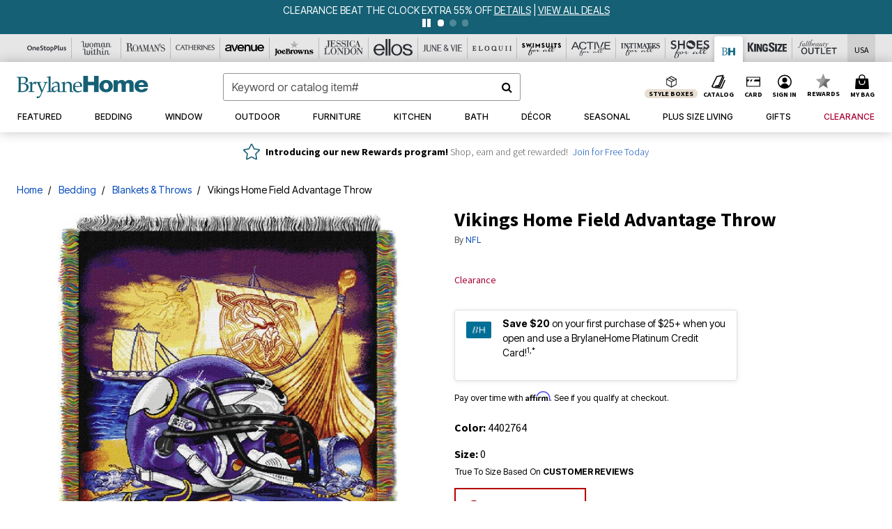

--- FILE ---
content_type: text/javascript; charset=utf-8
request_url: https://p.cquotient.com/pebble?tla=bbkt-oss&activityType=viewPage&callback=CQuotient._act_callback0&cookieId=bdvR6htjlNabINzyNAN7U4WUBV&realm=BBKT&siteId=oss&instanceType=prd&referrer=&currentLocation=https%3A%2F%2Fwww.brylanehome.com%2Fproducts%2Fvikings-home-field-advantage-throw%2F1062515.html&ls=true&_=1768706697201&v=v3.1.3&fbPixelId=__UNKNOWN__&json=%7B%22cookieId%22%3A%22bdvR6htjlNabINzyNAN7U4WUBV%22%2C%22realm%22%3A%22BBKT%22%2C%22siteId%22%3A%22oss%22%2C%22instanceType%22%3A%22prd%22%2C%22referrer%22%3A%22%22%2C%22currentLocation%22%3A%22https%3A%2F%2Fwww.brylanehome.com%2Fproducts%2Fvikings-home-field-advantage-throw%2F1062515.html%22%2C%22ls%22%3Atrue%2C%22_%22%3A1768706697201%2C%22v%22%3A%22v3.1.3%22%2C%22fbPixelId%22%3A%22__UNKNOWN__%22%7D
body_size: 270
content:
/**/ typeof CQuotient._act_callback0 === 'function' && CQuotient._act_callback0([{"k":"__cq_uuid","v":"bdvR6htjlNabINzyNAN7U4WUBV","m":34128000},{"k":"__cq_seg","v":"0~0.00!1~0.00!2~0.00!3~0.00!4~0.00!5~0.00!6~0.00!7~0.00!8~0.00!9~0.00","m":2592000}]);

--- FILE ---
content_type: text/javascript
request_url: https://widgets.turnto.com/v5/widgets/aSOnnxRgaOmnpeOsite/js/pdp-page.ed81bac08ad09a478e07df8b9b7bd4aa.en_US.js
body_size: 67886
content:
(window.TurnToWpJsonp=window.TurnToWpJsonp||[]).push([[16,23],[,,,function(e,t,a){"use strict";var n=a(0),i=a(5);function l(e,t,a){return t in e?Object.defineProperty(e,t,{value:a,enumerable:!0,configurable:!0,writable:!0}):e[t]=a,e}t.a=new class{constructor(){l(this,"state",Object(n.C)({catItemId:null,disableAllCookies:!1,disableTargetingCookies:!1,parentCategoryIds:null,brand:null,vpcId:null,loaders:[],sku:"",user:{id:null,isModerator:!1,firstName:"",lastName:"",nickName:""}})),l(this,"debug",!0)}set catItemId(e){i.a.debug('globalStore.state.catItemId set with value "'.concat(e,'"')),this.state.catItemId=e}get catItemId(){return this.state.catItemId}get disableAllCookies(){return this.state.disableAllCookies}set disableAllCookies(e){this.state.disableAllCookies=e}get disableTargetingCookies(){return this.state.disableTargetingCookies}set disableTargetingCookies(e){this.state.disableTargetingCookies=e}set parentCategoryIds(e){i.a.debug('globalStore.state.parentCategoryIds set with value "'.concat(e,'"')),this.state.parentCategoryIds=e}get parentCategoryIds(){return this.state.parentCategoryIds}set brand(e){i.a.debug('globalStore.state.brand set with value "'.concat(e,'"')),this.state.brand=e}get brand(){return this.state.brand}get loaders(){return this.state.loaders}set loaders(e){this.state.loaders=e}set sku(e){i.a.debug('globalStore.state.sku set with value "'.concat(e,'"')),this.state.sku="number"!=typeof e?e:e.toString()}get sku(){return this.state.sku}get user(){return this.state.user}set user(e){this.state.user=e||{id:null,isModerator:!1,firstName:"",lastName:"",nickName:""}}set vpcId(e){i.a.debug('globalStore.state.vpcId set with value "'.concat(e,'"')),this.state.vpcId=e}get vpcId(){return this.state.vpcId}}},function(e,t,a){"use strict";a.d(t,"b",(function(){return l})),a.d(t,"a",(function(){return i}));const n=window.turnToConfig||{};let i;i={protocol:"https",cdnHost:"cdn-ws.turnto.com",originHost:"ws.turnto.com",imageCdnHost:n.imageCdnHost||"https://imagex.turnto.com",imageStoreBase:"images.turnto.com",moderationHost:n.moderationHost||"www.turnto.com",siteKey:"aSOnnxRgaOmnpeOsite",analyticsHost:"https://we.turnto.com/event"},n.locale||(n.locale="en_US");const l=n},function(e,t,a){"use strict";a.d(t,"b",(function(){return s})),a.d(t,"c",(function(){return c}));const n={off:0,error:1,warn:2,info:3,debug:4};let i="warn";Object({defaultLocale:"en_US",region:"us1",forStaging:!1,forQa:!1,forThemer:!1,INCLUDE_STATIC_CACHE:!1,testProdBuild:!1,widgetsHostUrl:"https://widgets.turnto.com/v5/widgets"}).test&&(i="off");let l=!1;function s(e){void 0!==n[e]?i=e:console.info("Invalid log level, '".concat(e,"'"))}function c(e){l=e}function r(e){return function(t,a){if(n[e]>n[i])return;const s="".concat("TurnTo",": (").concat(e,") ").concat(t);if(l)try{throw new Error}catch(t){console[e](s,a||""),console[e](t.stack.split("\n").slice(2).join("\n"))}else console[e](s,a||"")}}t.a={error:r("error"),warn:r("warn"),info:r("info"),debug:r("debug")}},function(e,t,a){"use strict";function n(e){return e&&e.offsetWidth>0&&e.offsetHeight>0}function i(e){if(n(e)||function(e){return"input"===e.nodeName.toLowerCase()&&("radio"===e.type||"checkbox"===e.type)&&n(e.parentNode)}(e)){const t=e.getAttribute("tabindex"),a=e.nodeName.toLowerCase();let n=null!==t&&t>=0;return/^(input|select|textarea|button|object)$/.test(a)?n=!e.disabled:"a"===a&&(n=e.href||n),n}return!1}function l(e,t){"scrollBehavior"in document.documentElement.style?window.scrollTo({top:t,left:e,behavior:"smooth"}):window.scrollTo(e,t)}function s(e){let t=arguments.length>1&&void 0!==arguments[1]?arguments[1]:0;const a=e.getBoundingClientRect(),n=a.top;return n<=0?new Promise(e=>{const a=Math.floor(window.pageYOffset+n-(t||0));l(window.scrollX,a),setTimeout(e,500)}):Promise.resolve()}function c(e){let t=arguments.length>1&&void 0!==arguments[1]?arguments[1]:10;return r(e,t).then(e=>{e.focus()})}function r(e){let t=arguments.length>1&&void 0!==arguments[1]?arguments[1]:10,a=arguments.length>2&&void 0!==arguments[2]?arguments[2]:1;return new Promise((i,l)=>{const s="function"==typeof e?e():e;n(s)?i(s):a<t?window.requestAnimationFrame(()=>{r(e,t,a+1).then(e=>i(e)).catch(()=>l())}):l()})}function o(e,t){const a=e[t];return a?a.tagName?a:a.$el:null}function u(e,t){let a=arguments.length>2&&void 0!==arguments[2]?arguments[2]:10;return r(()=>o(e,t),a)}let d=null;t.a={closest:function e(t,a){const n=t.matches(a);return n||"BODY"!==t.parentNode.nodeName?n?t:e(t.parentNode,a):null},elementIsVisible:n,getTabbableElements:e=>{const t=function(e){return e.querySelectorAll("[tabindex],a,input,select,textarea,button,object")}(e),a=[];for(let e=0;e<t.length;e++){const n=t[e];i(n)&&a.push(n)}return a},appendDivToBody(e){if(!document.getElementById(e)){const t=document.createElement("div");t.id=e,document.body.appendChild(t)}},removeFromBody(e){const t=document.getElementById(e);t&&document.body.removeChild(t)},onDomReady:()=>d||(d=new Promise(e=>{"complete"===document.readyState||"interactive"===document.readyState?e():document.addEventListener("DOMContentLoaded",()=>e())}),d),focus:c,safeFocus:function(e){let t=arguments.length>1&&void 0!==arguments[1]?arguments[1]:10;c(e,t).catch(()=>{})},safeFocusRef:function(e,t){let a=arguments.length>2&&void 0!==arguments[2]?arguments[2]:10;return u(e,t,a).then(e=>{e.focus()}).catch(()=>{})},scrollToElement:function(e){e&&e.scrollIntoView({behavior:"smooth",block:"start",inline:"nearest"})},scrollToTop:()=>{l(window.scrollX,0)},scrollUpToRef2(e){let t=arguments.length>1&&void 0!==arguments[1]?arguments[1]:0;const a=e.value;return a?s(a,t):Promise.reject(new Error("ref, ".concat(e," is not an element or is not set")))},scrollUpToRef(e,t){let a=arguments.length>2&&void 0!==arguments[2]?arguments[2]:0;const n=o(e,t);return n?s(n,a):Promise.reject(new Error("ref, ".concat(t," is not an element")))},setCursorAtEndOfText(e){const t=document.createRange();t.selectNodeContents(e),t.collapse(!1);const a=window.getSelection();a.removeAllRanges(),a.addRange(t)},whenElementIsVisible:r,whenRefIsVisible:u}},function(e,t,a){"use strict";a.d(t,"d",(function(){return n})),a.d(t,"b",(function(){return i})),a.d(t,"c",(function(){return l})),a.d(t,"a",(function(){return s})),a.d(t,"h",(function(){return c})),a.d(t,"f",(function(){return r})),a.d(t,"e",(function(){return o})),a.d(t,"g",(function(){return u})),a.d(t,"i",(function(){return d}));const n="TT_USER_TOKEN",i="TTSVID",l="TT_UID",s="TT_SRLSD";function c(e){let t=null;const a=document.cookie;let n=a.indexOf("".concat(e,"="));if(n>=0){n+=e.length+1;let i=a.indexOf(";",n);-1===i&&(i=a.length),t=decodeURIComponent(a.substring(n,i))}return t}function r(e){d(e)}function o(){r(n),r(i),r(l),r(s)}function u(){r(i),r(l)}function d(e){let t=arguments.length>1&&void 0!==arguments[1]?arguments[1]:void 0,a=arguments.length>2&&void 0!==arguments[2]?arguments[2]:void 0,n="".concat(e,"=");if(void 0!==t){if(n+="".concat(encodeURIComponent(t),"; path=/"),void 0!==a&&-1!==a){const e=new Date;e.setTime(e.getTime()+1e3*a),n+="; Expires=".concat(e.toUTCString())}}else n+="; path=/; Expires=".concat(new Date(0).toUTCString());document.cookie=n}},function(e,t,a){"use strict";a.d(t,"a",(function(){return o}));var n=a(0),i=a(6),l=a(4),s=a(2),c=a(27);function r(e,t,a){return t in e?Object.defineProperty(e,t,{value:a,enumerable:!0,configurable:!0,writable:!0}):e[t]=a,e}let o;!function(e){e[e.RSE=0]="RSE",e[e.DO_MORE=1]="DO_MORE",e[e.INLINE=2]="INLINE",e[e.RSSMS=12]="RSSMS",e[e.RSPUSH=13]="RSPUSH"}(o||(o={}));const u=JSON.stringify({addedMedia:[],catItem:null,currentPage:null,isLaunchingWriteReview:!1,launchData:{},launchingElem:void 0,qaLaunchData:{},pageHistory:[],prevLaunchToken:null,isOpen:!1,sellerRatingLaunchData:{},sku:"",siteKey:l.a.siteKey});t.b=new class{constructor(){r(this,"state",Object(n.C)(JSON.parse(u))),r(this,"eventBus",Object(c.a)())}addMedia(e){e.forEach(e=>this.state.addedMedia.push(e))}close(){this.state.launchingElem?this.state.launchingElem.focus():i.a.safeFocus(document.body),this.state.isOpen=!1}removeMedia(e){const t=this.state.addedMedia.findIndex(t=>t.id===e.id);this.state.addedMedia.splice(t,1)}get addedMedia(){return this.state.addedMedia}get catItem(){return this.state.catItem}set catItem(e){this.state.catItem=e,this.state.sku=e.sku}get currentPage(){return this.state.currentPage}set currentPage(e){if(this.state.currentPage&&"add-video"!==this.state.currentPage.page){this.state.pageHistory.unshift(this.state.currentPage)>3&&this.state.pageHistory.splice(3)}this.eventBus.off("back"),this.state.currentPage=e}fireBackEvent(){this.eventBus.isEventRegistered("back")?this.eventBus.emit("back"):this.close()}getLaunchToken(){return this.state.launchData.rseToken||this.state.qaLaunchData.emailToken||this.state.sellerRatingLaunchData.emailToken||this.state.launchData.ssoToken||this.state.prevLaunchToken}get isLaunchingWriteReview(){return this.state.isLaunchingWriteReview}set isLaunchingWriteReview(e){this.state.isLaunchingWriteReview=e}isVisualFirstFlow(){return"visual"===this.state.launchData.startAction}get launchData(){return this.state.launchData}set launchData(e){this.state.launchData=e}get qaLaunchData(){return this.state.qaLaunchData}set qaLaunchData(e){this.state.qaLaunchData=e}get sellerRatingLaunchData(){return this.state.sellerRatingLaunchData}set sellerRatingLaunchData(e){this.state.sellerRatingLaunchData=e}get isOpen(){return this.state.isOpen}set isOpen(e){this.state.isOpen=e}get pageHistory(){return this.state.pageHistory}get poweredByText(){const e=this.state.currentPage?this.state.currentPage.page:null;return"do-more"===e?Object(s.a)("doMore.poweredBy"):"review-form"!==e||this.isVisualFirstFlow()?Object(s.a)("submission.visualPoweredBy"):Object(s.a)("submission.reviewsPoweredBy")}get previousPage(){return this.state.pageHistory.length>0?this.state.pageHistory[0]:null}resetStore(){const e=JSON.parse(u);Object.keys(this.state).forEach(t=>{this.state[t]=e[t]}),this.eventBus.removeAll()}resetStoreWithCatItem(e,t){const a=this.getLaunchToken(),n=this.state.launchingElem,i=this.state.pageHistory,l=this.state.currentPage,s=JSON.parse(u);s.isOpen=!0,s.siteKey=e,s.launchingElem=n,s.currentPage=l,s.pageHistory=i,s.prevLaunchToken=a,Object.assign(this.state,s),this.catItem=t}get sku(){return this.state.sku}get siblingSiteKey(){return this.state.siteKey!==l.a.siteKey?this.state.siteKey:""}get siteKey(){return this.state.siteKey}startFlow(e,t,a){this.state.sku=e,this.state.siteKey=t,this.currentPage=a}startQaFlow(e,t,a,n){this.state.qaLaunchData=n,this.startFlow(e,t,a)}startRevFlow(e,t,a,n){let i=arguments.length>4&&void 0!==arguments[4]?arguments[4]:void 0;this.state.launchData=n,i&&"body"!==i.tagName.toLowerCase()&&(this.state.launchingElem=i),this.startFlow(e,t,a)}startSellerRatingFlow(e,t,a){this.state.sellerRatingLaunchData=a,this.startFlow(null,e,t)}startFlowWithCatItem(e,t,a){this.state.catItem=e,this.startFlow(e.sku,t,a)}}},function(e,t,a){"use strict";a.d(t,"b",(function(){return l})),a.d(t,"a",(function(){return i}));class n{constructor(e){this.additionalPagingScroll=e.additionalPagingScroll,this.authSettings=e.authSettings,this.excludeRelatedProductLink=e.excludeRelatedProductLink,this.mediaEnabled=e.mediaEnabled,this.modalHeadingLevel=e.modalHeadingLevel||2,this.multiItemAnswerEnabled=e.multiItemAnswerEnabled,this.multiItemPickerTitleLength=e.multiItemPickerTitleLength,this.newProductImageEnabled=e.newProductImageEnabled,this.newVCImageProcessingEnabled=e.newVCImageProcessingEnabled,this.pixleeDuhEnabled=e.pixleeDuhEnabled,this.siteName=e.siteName,this.ssoEnabled=e.ssoEnabled,this.webeventsEnabled=!1!==e.webeventsEnabled}isAllowAnon(){return 1===this.authSettings.question}isConfirmReq(e){return"question"===e&&3===this.authSettings.question||(["answer","reply"].indexOf(e)>-1&&2===this.authSettings.answerReply||"review"===e&&3===this.authSettings.review)}isPurchaseReq(){return 4===this.authSettings.review}}let i;function l(e){i=new n(e)}},function(e,t,a){"use strict";var n=a(7),i=a(4),l=a(9),s=a(3),c=a(5);const r=[];let o=!1,u=null,d=!1;function b(){if((d||u)&&!o){for(o=!0;r.length;){const e=r.shift(),t=v(e.wg,e.et,e.sku,e.ep);!t.ua||t.ua.indexOf("bot")>-1||m(t)}o=!1}}function v(e,t,a,n){const l={cts:(new Date).toJSON(),svid:O(),et:t,sk:i.a.siteKey,wg:e,ua:navigator.userAgent,uid:j()};return a&&(l.sku=a),u&&(l.pixduh=u),n&&(l.ep=n),l}function O(){let e=Object(n.h)(n.b);return e||(e=f()),Object(n.i)(n.b,e,1800),e}function j(){if(i.b.eventUid)return i.b.eventUid;let e=localStorage.getItem(n.c);return e||(e=f()),localStorage.setItem(n.c,e),e}function m(e){const t=JSON.stringify(e),a=new XMLHttpRequest,n=i.a.analyticsHost;a.open("POST",n),a.setRequestHeader("Content-Type","application/json"),a.send(t)}function p(e){if("string"==typeof e.data&&e.data.includes("function")&&e.data.includes("value")){const t=JSON.parse(e.data);u=t.value}}function g(e){if(!l.a.pixleeDuhEnabled)return void(d=!0);if(document.getElementById("pix-uuid-frame"))return;const t=document.createElement("iframe");t.id="pix-uuid-frame",t.style.display="none",t.src="https://photos.pixlee.co/getDUH",document.body.appendChild(t),window.addEventListener("message",e,!1),d||u||setTimeout(()=>{u||(d=!0),b()},1500)}function f(){try{const e=URL.createObjectURL(new Blob);let t=e?e.lastIndexOf("/")+1:-1;return 0===t&&e&&0===e.indexOf("blob:")&&(t=5),t>-1?e.substring(t):h()}catch(e){return h()}}function h(){return"undefined"!=typeof crypto&&crypto.getRandomValues?"10000000-1000-4000-8000-100000000000".replace(/[018]/g,e=>{const t=parseInt(e,10);return(t^crypto.getRandomValues(new Uint8Array(1))[0]&15>>t/4).toString(16)}):"xxxxxxxx-xxxx-4xxx-yxxx-xxxxxxxxxxxx".replace(/[xy]/g,e=>{const t=16*Math.random()|0;return("x"===e?t:3&t|8).toString(16)})}t.a={queueEvent:function(e,t){let a=arguments.length>2&&void 0!==arguments[2]?arguments[2]:null,n=arguments.length>3&&void 0!==arguments[3]?arguments[3]:null;if(s.a.disableAllCookies)return void c.a.info("all cookies disabled, skipping event");if(s.a.disableTargetingCookies)return void c.a.info("targeting cookies disabled, skipping event");if(!l.a.webeventsEnabled)return void c.a.info("web events are disabled for this site.");g(p);const i={wg:e,et:t,sku:a,ep:n};r.push(i),b()}}},function(e,t,a){"use strict";let n;a.d(t,"a",(function(){return n})),a.d(t,"c",(function(){return s})),a.d(t,"b",(function(){return l})),function(e){e.NONE="NONE",e.INCLUDED="INCLUDED",e.SEPARATE="SEPARATE"}(n||(n={}));class i{constructor(e){this.breakpoints=e.breakpoints,this.defaultSortOption=e.defaultSortOption,this.displayUserToolbar=e.displayUserToolbar,this.enableFrontEndReviewTranslation=e.enableFrontEndReviewTranslation,this.enableLazyLoading=e.enableLazyLoading,this.headingLevel=e.headingLevel||2,this.hideWriteReview=e.hideWriteReview,this.initialPageSize=e.initialPageSize,this.jsonLdIdSource=e.jsonLdIdSource,this.pageSize=e.pageSize,this.relatedReviewsDisplay=e.relatedReviewsDisplay,this.relatedInitialPageSize=e.relatedInitialPageSize,this.relatedPageSize=e.relatedPageSize,this.showPurchaserBadge=e.showPurchaserBadge,this.sortOptions=e.sortOptions,this.toggleFiltersDesktop=e.toggleFiltersDesktop,this.toggleFiltersMobile=e.toggleFiltersMobile,this.useShowMore=e.useShowMore,this.widgetDivId=e.widgetDivId}}let l={};function s(e){l=new i(e)}},function(e,t,a){"use strict";a.d(t,"a",(function(){return r})),a.d(t,"b",(function(){return o}));var n=a(34),i=a(4);function l(e){const t={status:e.status,fieldErrors:[]},a=e.getResponseHeader("turnto-error-msg");if(e.getResponseHeader("turnto-error")&&a)try{JSON.parse(a).forEach(e=>{e.path?t.fieldErrors.push(e):t.errorCode=e.code})}catch(e){t.errorCode="unexpected-error"}else t.errorCode="unexpected-error";return t}function s(e){return{status:e.status,fieldErrors:[],errorCode:"turnto-offline"}}function c(e){let t=arguments.length>1&&void 0!==arguments[1]?arguments[1]:{};const a=/{(.*?)}/g,n={"{siteKey}":i.a.siteKey,"{locale}":i.b.locale};let l;for(;l=a.exec(e);){const e=l[1];"siteKey"!==e&&"locale"!==e&&(n["{".concat(e,"}")]=t[e])}const s=new RegExp(Object.keys(n).join("|"),"gi");return e.replace(s,e=>n[e])}function r(e,t){let a=arguments.length>2&&void 0!==arguments[2]?arguments[2]:{},i=arguments.length>3?arguments[3]:void 0,r=arguments.length>4?arguments[4]:void 0,o=arguments.length>5?arguments[5]:void 0,u=arguments.length>6&&void 0!==arguments[6]?arguments[6]:{},d={},b={};i.forEach(e=>{if(void 0===a[e]||null===a[e])throw new Error("Missing required  parameter: ".concat(e))}),r.forEach(e=>{void 0!==a[e]&&null!==a[e]&&(d[e]=a[e])}),o.forEach(e=>{void 0!==a[e]&&null!==a[e]&&(b[e]=a[e])});const v=c(t,a);return new Promise((t,a)=>{Object(n.b)(e,v,{body:u,headers:b,params:d}).then(e=>{"true"===e.getResponseHeader("turnto-offline")?a(s(e)):200===e.status||201===e.status?t(e.data):a(l(e))}).catch(e=>{a(l(e))})})}function o(e){let t=arguments.length>1&&void 0!==arguments[1]?arguments[1]:{},a=arguments.length>2?arguments[2]:void 0;a.forEach(e=>{if(void 0===t[e]||null===t[e])throw new Error("Missing required  parameter: ".concat(e))});const i=c(e,t);const r=new Promise((e,t)=>{Object(n.c)(i).then(a=>{"true"===a.getResponseHeader("turnto-offline")?t(s(a)):200===a.status?e(a.data):t(l(a))}).catch(e=>{t(l(e))})});return r}t.c={uploadFile:function(e,t,a){return new Promise((i,s)=>{Object(n.b)("POST",e,{formData:t,progressCallback:a}).then(e=>{200===e.status||201===e.status?i(e.data):s(l(e))}).catch(e=>{s(l(e))})})},uploadFileS3:function(e,t,a){return new Promise((n,i)=>{const l=new XMLHttpRequest;l.open("PUT",e,!0),a&&l.upload&&l.upload.addEventListener("progress",a,!1),l.onload=function(){4!==l.readyState||200!==l.status?i(new Error("Upload failed: "+l.statusText)):n()},l.onerror=function(){i(new Error("Upload failed: "+l.statusText))},l.send(t)})}}},function(e,t,a){"use strict";t.a={processSsoRegDone:()=>{},ssoCreateReview:()=>{},ssoCreateQuestion:()=>{},ssoCreateAnswer:()=>{},ssoCreateReply:()=>{},ssoGetLoggedInData:()=>{},ssoGetLoggedInDataForReview:()=>{},processLoggedInDataDone:()=>{},logout:()=>{}}},function(e,t,a){"use strict";a.d(t,"a",(function(){return n})),a.d(t,"b",(function(){return i})),a.d(t,"c",(function(){return l})),a.d(t,"d",(function(){return s})),a.d(t,"e",(function(){return c})),a.d(t,"g",(function(){return o})),a.d(t,"f",(function(){return u})),a.d(t,"h",(function(){return d})),a.d(t,"i",(function(){return b}));const n="aWasVotedOn",i="mWasVotedOn",l="qWasVotedOn",s="rWasDownVoted",c="rWasUpVoted";let r=!0;try{const e="tt__test__support__key";window.sessionStorage.setItem(e,e),window.sessionStorage.removeItem(e)}catch(e){r=!1}function o(e,t){return r&&window.sessionStorage.getItem("".concat(e,"_").concat(t))?parseInt(window.sessionStorage.getItem("".concat(e,"_").concat(t))):null}function u(e,t){return r?window.sessionStorage.getItem("".concat(e,"_").concat(t)):null}function d(e,t){r&&window.sessionStorage.removeItem("".concat(e,"_").concat(t))}function b(e,t,a){r&&window.sessionStorage.setItem("".concat(e,"_").concat(t),null==a?void 0:a.toString())}},function(e,t,a){"use strict";a.d(t,"d",(function(){return s})),a.d(t,"e",(function(){return c})),a.d(t,"c",(function(){return r})),a.d(t,"b",(function(){return o})),a.d(t,"a",(function(){return u})),a.d(t,"f",(function(){return d}));var n=a(4),i=a(9);"".concat(n.a.protocol,"://").concat(n.a.moderationHost);const l={SS:80,L:300};function s(e){return Array.isArray(e)&&e.length>0?encodeURIComponent(e.join(",")):"_ALL_"}function c(e){let t=arguments.length>1&&void 0!==arguments[1]?arguments[1]:"L",a=arguments.length>2?arguments[2]:void 0;if(!i.a.newProductImageEnabled){const i=a||n.a.siteKey;return"https://".concat(n.a.imageStoreBase,"/item/").concat(i,"/").concat(e.imageId).concat(t,".png")}let s="item/default-image";return e.imageHash&&(s="item/".concat(n.a.siteKey,"/").concat(e.imageId,"?h=").concat(e.imageHash)),"".concat(n.a.imageCdnHost,"/lb/").concat(l[t],"/").concat(l[t],"/").concat(encodeURIComponent(s),"/png")}function r(e,t){const a=window.turnToConfig[e]||{};a[t]&&a[t]()}function o(e){var t;const a=null===(t=window.turnToConfig.eventHandlers)||void 0===t?void 0:t.onReviewSubmit;a&&a({id:e})}const u="ttdat";function d(e){let t={};if(e){const a=JSON.parse(atob(e));t={user:a.u?{id:a.u,firstName:a.f,lastName:a.l,nickName:a.n,isModerator:a.m||!1}:null,catItemId:a.c}}return t}},function(e,t,a){"use strict";var n=a(0);const i=["disabled","aria-pressed"],l=["icon","link","compact-text","toolbar"];const s=Object(n.n)({__name:"Button",props:{disabled:{type:Boolean},disabledClassOnly:{type:Boolean},isActive:{type:Boolean},type:{default:"primary"}},setup(e,t){let{expose:a}=t;const s=e,c=Object(n.D)(null);a({rootEl:c});const r=Object(n.D)(null),o=Object(n.d)(()=>l.indexOf(s.type)>-1),u=Object(n.d)(()=>{const e=["tt-o-button","tt-o-button--".concat(s.type)];if(r.value){const t=o.value?"flat-":"chip"===s.type?"chip-":"";e.push("tt-o-button--".concat(t,"icon-").concat(r.value))}return s.isActive&&e.push("tt-o-button--".concat(s.type,"--is-active")),(s.disabled||s.disabledClassOnly)&&e.push("tt-o-button--disabled"),e}),d=Object(n.d)(()=>"toggle"!==s.type?null:s.isActive?"true":"false"),b=e=>e.type&&"Icon"===e.type.__name,v=Object(n.L)(),O=v.default?v.default():null;return O&&"icon"!==s.type&&O.length>1&&(b(O[0])?r.value="left":b(O[O.length-1])&&(r.value="right")),(e,t)=>(Object(n.A)(),Object(n.h)("button",Object(n.r)({ref_key:"rootEl",ref:c,class:u.value,disabled:e.disabled,"aria-pressed":d.value},e.$attrs,{type:"button"}),[Object(n.F)(e.$slots,"default")],16,i))}});t.a=s},function(e,t,a){"use strict";a.d(t,"a",(function(){return d}));var n=a(0),i=a(16),l=a(6);const s=["aria-hidden","aria-labelledby","focusable"],c=["xlink:href"];var r=Object(n.n)({__name:"Icon",props:{ariaHidden:{type:Boolean,default:!0},name:{},size:{default:"sm"},title:{}},setup(e){const t=e,a=Object(n.d)(()=>["tt-o-icon--".concat(t.name),"tt-o-icon--".concat(t.size)]),i=Object(n.d)(()=>"#tt-icon-".concat(t.name)),l="tt-icon-".concat(Math.random().toString(16).slice(5));return!t.ariaHidden&&t.title,(e,t)=>(Object(n.A)(),Object(n.h)("svg",Object(n.r)({ref:"svg",class:["tt-o-icon",a.value],"aria-hidden":e.ariaHidden,"aria-labelledby":e.title?l:null,focusable:e.ariaHidden?"false":"true"},e.$attrs),[e.title?(Object(n.A)(),Object(n.h)("title",{key:0,id:l},Object(n.I)(e.title),1)):Object(n.g)("v-if",!0),Object(n.i)("use",{"xlink:href":i.value},null,8,c)],16,s))}}),o=a(5),u=a(2);function d(e,t,a){let n=arguments.length>3&&void 0!==arguments[3]?arguments[3]:{};return new Promise(i=>{e&&e.unmount(),document.getElementById(a)?i(b(t,a,null,n)):l.a.onDomReady().then(()=>{document.getElementById(a)?i(b(t,a,null,n)):(o.a.warn("Widget not loaded at dom ready. Could not find div with id ".concat(a,". Trying again shortly...")),setTimeout(()=>{document.getElementById(a)?i(b(t,a,null,n)):(o.a.warn("Still unable to find widget div with id ".concat(a)),i(null))},50))})})}function b(e){let t=arguments.length>1&&void 0!==arguments[1]?arguments[1]:null,a=arguments.length>2&&void 0!==arguments[2]?arguments[2]:null,l=arguments.length>3&&void 0!==arguments[3]?arguments[3]:null;if(!t&&!a)return o.a.error("Either divId or el must be provided"),null;const s=Object(n.e)(e,l);return s.component("tt-button",i.a),s.component("tt-icon",r),s.component("Button",i.a),s.component("Icon",r),s.config.globalProperties.$msg=u.a,t?s.mount("#".concat(t)):s.mount(a),s}},function(e,t,a){"use strict";a.d(t,"c",(function(){return i})),a.d(t,"e",(function(){return l})),a.d(t,"b",(function(){return s})),a.d(t,"d",(function(){return c})),a.d(t,"a",(function(){return r}));var n=a(4);function i(e){let t=arguments.length>1&&void 0!==arguments[1]?arguments[1]:1;if(isNaN(e))return"";const a={style:"percent",maximumFractionDigits:t,minimumFractionDigits:t};return e.toLocaleString(n.b.locale.replace("_","-"),a)}function l(e){return isNaN(e)||e<1e3?e:s(e,0)}function s(e){let t=arguments.length>1&&void 0!==arguments[1]?arguments[1]:1;if(isNaN(e))return"";const a={maximumFractionDigits:t,minimumFractionDigits:t};return e.toLocaleString(n.b.locale.replace("_","-"),a)}function c(e){return"".concat(s(e)," / ").concat(s(5))}function r(e){return e?e.split("_")[0]:e}},function(e,t,a){"use strict";var n=a(17),i=a(6),l=a(24),s=a(8),c=a(5);let r;t.a={load:()=>new Promise((e,t)=>{l.a.divId?a.e(9).then(a.bind(null,61)).then(t=>{!function(e,t){let a=arguments.length>2&&void 0!==arguments[2]?arguments[2]:null;Object(n.a)(a,e,t).then(e=>{r=e,s.b.isOpen=!0})}(t.default,l.a.divId,r),e()}):document.getElementById("tt-submission-modal")?(s.b.isOpen=!0,e()):(i.a.appendDivToBody("tt-submission-modal"),a.e(25).then(a.bind(null,62)).then(a=>{Object(n.a)(r,a.default,"tt-submission-modal",{onClose:()=>{r.unmount(),i.a.removeFromBody("tt-submission-modal"),r=null,e()}}).then(t=>{r=t,s.b.isOpen=!0,e()}).catch(e=>{c.a.warn("Exeception loading submission modal: ".concat(e)),t()})}))}),unmount(){r&&(r.unmount(),r=null,l.a.divId||i.a.removeFromBody("tt-submission-modal"))}}},function(e,t,a){"use strict";function n(e){if(null==e)return null;const t=e.nickName,a=e.firstName,n=e.lastName;return t||(a&&n?"".concat(a," ").concat(n.substring(0,1)):a||(n||""))}a.d(t,"a",(function(){return n}))},function(e,t,a){"use strict";const n={root:null,rootMargin:"0px",threshold:0},i=new Map;let l=void 0;function s(){return l||(l=new IntersectionObserver(e=>{e.forEach(e=>{e.isIntersecting&&i.has(e.target)&&i.get(e.target)()})},n)),l}t.a={register:function(e,t){e&&1===e.nodeType&&(i.set(e,t),s().observe(e))},unregister:function(e){s().unobserve(e),i.delete(e),0===i.size&&(l.disconnect(),l=void 0)}}},function(e,t,a){"use strict";a.d(t,"a",(function(){return T})),a.d(t,"b",(function(){return L}));var n={};a.r(n),a.d(n,"set",(function(){return d})),a.d(n,"initialize",(function(){return b})),a.d(n,"writeReview",(function(){return v})),a.d(n,"unmountReviewForm",(function(){return O})),a.d(n,"setLogLevel",(function(){return j})),a.d(n,"setLogTrace",(function(){return m})),a.d(n,"ssoRegDone",(function(){return p})),a.d(n,"loggedInDataFnDone",(function(){return g})),a.d(n,"disableAllCookies",(function(){return f})),a.d(n,"enableAllCookies",(function(){return h})),a.d(n,"disableTargetingCookies",(function(){return y})),a.d(n,"enableTargetingCookies",(function(){return w}));var i=a(5),l=a(7),s=a(3),c=a(26),r=a(13),o=a(19);const u=["chatter","instant-answers","qa","reviews-summary","reviews-list"];function d(e){if(!e||!e.sku)return void i.a.error('Must specify sku for "set" (e.g. {sku: "abc"})');const t=s.a.sku;s.a.sku=e.sku,t!==s.a.sku&&s.a.loaders.forEach(e=>{u.indexOf(e.type)>-1&&!e.getInstance()?e.initialize():"subdimension-teaser"===e.type&&e.getWidgetDivIds().forEach(t=>{e.getInstances()[t]||e.initialize(t)})})}function b(e){s.a.loaders.forEach(t=>{"function"!=typeof t.initialize||e&&e!==t.type||("subdimension-teaser"===t.type?t.initializeAll():t.initialize())})}function v(){Object(c.a)()}function O(){o.a.unmount()}function j(e){Object(i.b)(e)}function m(e){Object(i.c)(e)}function p(e){e&&e.context?r.a.processSsoRegDone(e):i.a.error('Must specify context for "ssoRegDone" (e.g. {context: "abc"})')}function g(e){e&&e.context?r.a.processLoggedInDataDone(e):i.a.error('Must specify context for "loggedInDataFnDone" (e.g. {context: "abc"})')}function f(){s.a.disableAllCookies=!0,Object(l.e)()}function h(){s.a.disableAllCookies=!1,s.a.disableTargetingCookies=!1}function y(){s.a.disableTargetingCookies=!0,Object(l.g)()}function w(){s.a.disableTargetingCookies=!1}let _,k=!1;function T(){const e=window.TurnToCmdObjectName||"TurnToCmd";_=window[e]&&window[e].q||[],window[e]=I,x()}const L={chatter:{},commentsPinboard:{},commentsPinboardTeaser:{},feed:{},allReviews:{},gallery:{},global:n,instantAnswers:{},qa:{},reviewsList:{},reviewsSummary:{},subdimensionTeaser:{},teaser:{},topComments:{},userToolbar:{},vcPinboard:{},sellerRatingList:{}};function I(){for(var e=arguments.length,t=new Array(e),a=0;a<e;a++)t[a]=arguments[a];_.push(t),x()}function x(){if(!k){for(k=!0;_.length;){const e=Array.prototype.slice.call(_.shift());if(0===e.length){i.a.warn("TurnToCmd called without any arguments");continue}const t=e[0];let a="global",n=t;if(~t.indexOf(".")){const e=t.split(".");a=e[0],n=e[1]}const l=L[a]?L[a][n]:void 0;if(!S(l)){i.a.warn('"'.concat(t,'" is not a valid command.'));continue}l(...e.length>1?e.slice(1):[])}k=!1}}function S(e){return"function"==typeof e}},function(e,t,a){"use strict";function n(e){let t=arguments.length>1&&void 0!==arguments[1]?arguments[1]:1,a=arguments.length>2&&void 0!==arguments[2]?arguments[2]:10;return new Promise((i,l)=>{const s=e();s?i(s):t<a?window.requestAnimationFrame(()=>{n(e,t+1).then(e=>i(e)).catch(()=>l())}):l()})}a.d(t,"a",(function(){return n}))},function(e,t,a){"use strict";a.d(t,"a",(function(){return n}));let n={}},function(e,t,a){"use strict";var n=a(3),i=a(7),l=a(15);function s(){const e=Object(i.h)(i.d);if(e){const t=e.split("|");return{userToken:t[0],user:Object(l.f)(t[1]).user}}return{userToken:null,user:null}}function c(){n.a.user=null,Object(i.f)(i.d)}t.a={loadLoggedInUser:function(){n.a.user=s().user},loginUser:function(e,t){if(n.a.disableAllCookies)return void c();n.a.user=Object(l.f)(t).user;const a=Object(i.h)(i.d);(a?a.split("|")[0]:"")!==e&&Object(i.i)(i.d,"".concat(e).concat("|").concat(t),86400)},logoutUser:c,getUserToken:function(){const{user:e,userToken:t}=s();return n.a.user=e,t||""}}},function(e,t,a){"use strict";a.d(t,"a",(function(){return o}));var n=a(3),i=a(4),l=a(19),s=a(8),c=a(13),r=a(9);function o(){let e=arguments.length>0&&void 0!==arguments[0]?arguments[0]:void 0;const t="number"==typeof e?e:void 0;s.b.isLaunchingWriteReview=!0,r.a.ssoEnabled?(r.a.isPurchaseReq()?c.a.ssoCreateReview(n.a.sku,s.a.INLINE,null,t):c.a.ssoGetLoggedInDataForReview(n.a.sku,s.a.INLINE),setTimeout(()=>{s.b.isLaunchingWriteReview=!1},2e3)):(l.a.unmount(),s.b.startRevFlow(n.a.sku,i.a.siteKey,{page:"review-form",props:{}},{startAction:"review",source:s.a.INLINE,starSelected:t},document.activeElement),l.a.load(),s.b.isLaunchingWriteReview=!1)}},function(e,t,a){"use strict";function n(){let e={};return{on(t,a){const n=e[t];n?n.push(a):e[t]=[a]},off(t,a){if(!a)return void delete e[t];const n=e[t];n&&n.splice(n.indexOf(a)>>>0,1)},removeAll(){e={}},emit(t){for(var a=arguments.length,n=new Array(a>1?a-1:0),i=1;i<a;i++)n[i-1]=arguments[i];(e[t]||[]).slice().map(e=>{e.apply(this,n)})},isEventRegistered:t=>!!e[t]}}a.d(t,"a",(function(){return n}))},function(e,t,a){"use strict";a.d(t,"c",(function(){return r})),a.d(t,"b",(function(){return o})),a.d(t,"d",(function(){return d}));const n=navigator.userAgent.toLowerCase();function i(e){return-1!==n.indexOf(e)}const l=!i("windows")&&i("iphone"),s=i("ipod"),c=i("ipad"),r=l||s||c,o=(i("gsa"),/msie|trident/.test(n),i("edge/"),i("android")),u=i("chrome"),d=i("safari")&&!u;let b=!1;if("undefined"!=typeof window){const e={get passive(){b=!0}};window.addEventListener("testPassive",null,e),window.removeEventListener("testPassive",null,e)}t.a={isMobileDevice:function(){if(c)return!1;const e=window.screen.width,t=window.screen.height;return e<=736||(e<=1280&&90===Math.abs(window.orientation)||(1080===e&&1920===t&&0===window.orientation||1920===e&&1080===t&&90===Math.abs(window.orientation)))},viewportHeight:function(){return window.innerHeight},viewportWidth:function(){return window.innerWidth}}},function(e,t,a){"use strict";function n(e,t){let a;return function(){for(var n=arguments.length,i=new Array(n),l=0;l<n;l++)i[l]=arguments[l];return clearTimeout(a),a=setTimeout(()=>e.apply(this,i),t),a}}a.d(t,"a",(function(){return n}))},function(e,t,a){"use strict";a.d(t,"b",(function(){return l})),a.d(t,"a",(function(){return i}));class n{constructor(e){this.headingLevel=e.headingLevel||2,this.initialPageSize=e.initialPageSize,this.pageSize=e.pageSize,this.learnMoreEnabled=e.learnMoreEnabled,this.multiItemQuestionEnabled=e.multiItemQuestionEnabled,this.widgetDivId=e.widgetDivId}}let i={};function l(e){i=new n(e)}},function(e,t,a){"use strict";a.d(t,"a",(function(){return l})),a.d(t,"b",(function(){return s})),a.d(t,"c",(function(){return c})),a.d(t,"e",(function(){return r})),a.d(t,"d",(function(){return o}));const n=/[A-Z0-9._%+-]+@[A-Z0-9.-]+\.[A-Z]{2,4}/im,i=/1?\W*([2-9][0-8][0-9])\W*([2-9][0-9]{2})\W*([0-9]{4})(\se?x?t?(\d*))?/,l=e=>-1!==e.search(n),s=e=>-1!==e.search(i),c=e=>{const t=Number(e);return Number.isInteger(t)&&t>0},r=e=>{const t=Number(e);return!Number.isNaN(t)&&t>=0},o=e=>"string"==typeof e&&("function"==typeof Intl.supportedValuesOf?Intl.supportedValuesOf("currency").indexOf(e.toUpperCase())>-1:3===e.length)},,,function(e,t,a){"use strict";a.d(t,"a",(function(){return s})),a.d(t,"b",(function(){return r})),a.d(t,"c",(function(){return o}));var n=a(4),i=a(47);const l="".concat(n.a.protocol,"://").concat(n.a.originHost,"/v5"),s="".concat(n.a.protocol,"://").concat(n.a.cdnHost,"/v5");function c(e,t,a,n,l){const s=new XMLHttpRequest;s.addEventListener("load",()=>{if(s.responseText)try{s.data=JSON.parse(s.responseText)}catch(e){return s.data={},void l(s)}n(s)});const c=()=>{if(s.responseText)try{s.data=JSON.parse(s.responseText)}catch(e){s.data={}}l(s)};s.addEventListener("error",c),s.addEventListener("abort",c);const r=a.params||{};s.open(e,"".concat(t,"?").concat(i.a.buildQryString(r)));const o=a.headers;return o&&Object.keys(o).forEach(e=>s.setRequestHeader(e,o[e])),s.withCredentials=a.withCredentials||!1,s}function r(e,t){let a=arguments.length>2&&void 0!==arguments[2]?arguments[2]:{};return new Promise((i,s)=>{a.params=a.params||{},a.params.locale||-1!==t.indexOf("".concat(n.b.locale))||(a.params.locale=n.b.locale);const r="".concat(l).concat(t);a.headers||(a.headers={}),a.headers["X-Turnto-Sitekey"]=n.a.siteKey,a.body&&!a.headers["Content-Type"]?a.headers["Content-Type"]="application/json":a.formData&&a.headers["Content-Type"]&&delete a.headers["Content-Type"];const o=c(e,r,a,i,s);a.progressCallback&&o.upload&&o.upload.addEventListener("progress",a.progressCallback,!1),a.body?o.send(JSON.stringify(a.body)):a.formData?o.send(a.formData):o.send()})}function o(e){let t=arguments.length>1&&void 0!==arguments[1]?arguments[1]:{};return new Promise((a,n)=>{c("GET","".concat(s).concat(e),t,a,n).send()})}},function(e,t,a){"use strict";var n=a(5),i=a(23);t.a=function(e){Object(i.a)(()=>document.body).then(()=>{let t=document.getElementById("tt-svg-icons");t||(t=document.createElement("div"),t.id="tt-svg-icons",t.style.display="none",t.style.width="0",t.style.height="0",document.body.insertBefore(t,document.body.childNodes[0])),t.innerHTML=e}).catch(()=>{n.a.warn("Error inserting icons")})}},function(e,t,a){"use strict";function n(){const e=new URLSearchParams(document.location.search),t=e.get("turntoflow");t&&a.e(8).then(a.bind(null,60)).then(a=>{a.processTurntoflow(t,e)})}a.d(t,"a",(function(){return n}))},function(e,t,a){"use strict";a.d(t,"e",(function(){return i})),a.d(t,"f",(function(){return l})),a.d(t,"d",(function(){return s})),a.d(t,"c",(function(){return c})),a.d(t,"b",(function(){return r})),a.d(t,"a",(function(){return o}));var n=a(4);const i=0,l=1,s=5,c=10,r=1024*c*1024,o=["image/jpeg","image/jpg","image/pjpeg","image/png","image/x-png"];o.map(e=>e.substring(e.indexOf("/")+1));const u=(e,t)=>e>t?-Math.floor((e-t)/2):Math.floor((t-e)/2);function d(e){if(65496!==e.getUint16(0,!1))return-2;const t=e.byteLength;let a=2;for(;a<t;){if(e.getUint16(a+2,!1)<=8)return-1;const t=e.getUint16(a,!1);if(a+=2,65505===t){if(1165519206!==e.getUint32(a+=2,!1))return-1;const t=18761===e.getUint16(a+=6,!1);a+=e.getUint32(a+4,t);const n=e.getUint16(a,t);a+=2;for(let i=0;i<n;i++)if(274===e.getUint16(a+12*i,t))return e.getUint16(a+12*i+8,t)}else{if(65280!=(65280&t))break;a+=e.getUint16(a,!1)}}return-1}t.g={getFileTypeFromName:function(e){return e.toLowerCase().substring(e.lastIndexOf(".")+1)},getImageData:function(e){return"undefined"==typeof FileReader?Promise.reject("FileReader not supported"):new Promise((t,a)=>{const n=new FileReader;n.onload=async()=>{try{const a=d(new DataView(n.result)),i=n.result,l=new Uint8Array(i),s=new Blob([l],{type:e.type}),c=URL.createObjectURL(s);t({src:c,orientation:a})}catch(e){a(e)}},n.onerror=()=>{a(n.error)},n.readAsArrayBuffer(e)})},getImageUrl:function(e){let t=arguments.length>1&&void 0!==arguments[1]?arguments[1]:"";const a="".concat(n.a.protocol,"://").concat(n.a.imageStoreBase),i="".concat(e.imageId).concat(t?"_"+t:"",".").concat(e.imageType);return"".concat(a,"/media/").concat(n.a.siteKey,"/").concat(i)},getImagePositioning:(e,t,a,n)=>({top:u(t,n),left:u(e,a)}),getOrientationFromDataView:d,getOrientationTransform:function(e){switch(e){case 2:return"transform: scaleX(-1);";case 3:return"transform: rotate(180deg);";case 4:return"transform: rotate(180deg) scaleX(-1);";case 5:return"transform: rotate(270deg) scaleX(-1);";case 6:return"transform: rotate(90deg);";case 7:return"transform: rotate(90deg) scaleX(-1);";case 8:return"transform: rotate(270deg);";default:return""}},getPanAndZoomDimensions:(e,t,a,n)=>{let i=a,l=n;return e>t&&t>=n?i=Math.floor(e/t*a):t>e&&e>=a?l=Math.floor(t/e*n):(e<a||t<n)&&(i=e,l=t),{width:i,height:l}},getStyleString:e=>{const t=["width","height","top","left"];let a="";return Object.keys(e).forEach(n=>{const i=t.indexOf(n)>-1?"px":"";a+="".concat(n,":").concat(e[n]).concat(i,";")}),a}}},,function(e,t,a){"use strict";a.d(t,"b",(function(){return l})),a.d(t,"a",(function(){return i}));class n{constructor(e){this.termsUrl=e.termsUrl,this.acceptTermsRequired=e.acceptTermsRequired,this.altAddPhotoView=e.altAddPhotoView,this.continueShoppingUrl=e.continueShoppingUrl,this.deviceFingerprintOn=e.deviceFingerprintOn,this.mediaSizes=e.mediaSizes,this.rangeAsRadioButtons=e.rangeAsRadioButtons,this.recommendRequired=e.recommendRequired,this.showRangeMiddle=e.showRangeMiddle,this.showRecommend=e.showRecommend,this.showSweepstakes=e.showSweepstakes,this.textMinLength=e.textMinLength,this.textMaxLength=e.textMaxLength,this.textRequired=e.textRequired,this.titleByImage=e.titleByImage,this.titleMaxLength=e.titleMaxLength,this.titleRequired=e.titleRequired}}let i={};function l(e){i=new n(e)}},function(e,t,a){"use strict";var n=a(0),i=a(2);const l=["aria-label","aria-labelledby"],s={key:0,class:"tt-o-page-list"},c={key:0,class:"tt-o-page-list__gap"},r=["aria-label","aria-current","onClick","onKeydown"];const o=Object(n.n)({__name:"Pagination",props:{ariaLabelledBy:{},contentType:{},currentPage:{default:1},hidePageList:{type:Boolean,default:!1},initialPageSize:{default:0},isButtonStyle:{type:Boolean,default:!1},pageSize:{default:10},title:{default:Object(i.a)("pagination.title")},total:{default:0}},emits:["updatePage"],setup(e,t){let{emit:a}=t;const o=e,u=a,d=Object(n.d)(()=>o.isButtonStyle?"primary":"icon"),b=Object(n.d)(()=>{if(0===o.pageSize||0===o.total)return 0;if(o.total<=o.initialPageSize)return 1;const e=o.total-o.initialPageSize;return Math.ceil(e/o.pageSize)+(o.initialPageSize?1:0)}),v=Object(n.d)(()=>o.currentPage<b.value),O=Object(n.d)(()=>o.currentPage>1),j=function(e){let t=arguments.length>1&&void 0!==arguments[1]&&arguments[1];const a=e===o.currentPage,n=a?"pagination.currentPage":"pagination.goToPage";return{page:e,isCurrentPage:a,label:Object(i.a)(n,[e]),isEllipsis:t}},m=Object(n.d)(()=>{const e=[],t=[];let a;e.push(1);const n=Math.min(o.currentPage-1,b.value-4),i=Math.max(5,o.currentPage+1);for(let t=n;t<=i;t++)t<b.value&&t>1&&e.push(t);return e.push(b.value),e.forEach(e=>{a&&(e-a==2?t.push(j(a+1)):e-a!=1&&t.push(j(a+1,!0))),t.push(j(e)),a=e}),t}),p=Object(n.D)(null),g=()=>u("updatePage",o.currentPage+1),f=()=>u("updatePage",o.currentPage-1),h=e=>{u("updatePage",e),Object(n.s)(()=>{p.value.querySelector(".tt-o-page-list__number.tt-is-active a").focus()})};return!o.title&&o.ariaLabelledBy,(e,t)=>{const a=Object(n.G)("Icon"),o=Object(n.G)("Button");return b.value>1?(Object(n.A)(),Object(n.h)("nav",{key:0,ref_key:"rootEl",ref:p,class:"tt-o-pagination",role:"navigation","aria-label":e.ariaLabelledBy?null:e.title,"aria-labelledby":e.ariaLabelledBy},[Object(n.l)(o,{class:"tt-o-pagination__back",onClick:f,type:d.value,"aria-label":Object(n.K)(i.a)("pagination.goBack",[e.contentType]),disabled:!O.value},{default:Object(n.Q)(()=>[Object(n.l)(a,{name:"caret-left"})]),_:1},8,["type","aria-label","disabled"]),e.hidePageList?Object(n.g)("v-if",!0):(Object(n.A)(),Object(n.h)("ul",s,[(Object(n.A)(!0),Object(n.h)(n.a,null,Object(n.E)(m.value,e=>(Object(n.A)(),Object(n.h)("li",{class:Object(n.t)(["tt-o-page-list__number",{"tt-is-active":e.isCurrentPage,"tt-o-page-list__number-jump":e.jumpTo}]),key:e.page},[e.isEllipsis?(Object(n.A)(),Object(n.h)("span",c,"…")):(Object(n.A)(),Object(n.h)("a",{key:1,href:"",class:"tt-o-page-list__link tt-u-ignore-default","aria-label":e.label,"aria-current":e.isCurrentPage,onClick:Object(n.T)(t=>h(e.page),["prevent"]),onKeydown:Object(n.S)(Object(n.T)(t=>h(e.page),["prevent"]),["enter"]),rel:"nofollow"},Object(n.I)(e.page),41,r))],2))),128))])),Object(n.F)(e.$slots,"default"),Object(n.l)(o,{class:"tt-o-pagination__next",onClick:g,type:d.value,"aria-label":Object(n.K)(i.a)("pagination.goNext",[e.contentType]),disabled:!v.value},{default:Object(n.Q)(()=>[Object(n.l)(a,{name:"caret-right"})]),_:1},8,["type","aria-label","disabled"])],8,l)):Object(n.g)("v-if",!0)}}});t.a=o},function(e,t,a){"use strict";var n=a(0),i=a(6),l=a(16);const s=["onClick","onKeydown","aria-controls","aria-expanded","aria-disabled"],c=["innerHTML"];var r=Object(n.n)({__name:"MenuList",props:{alignMenu:{default:"center"},isMenuExpanded:{type:Boolean},menuItems:{},type:{default:"action"}},emits:["menuItemSelected","close"],setup(e,t){let{emit:a}=t;const l=e,r=Object(n.D)(void 0),o=Object(n.D)(void 0),u=Object(n.D)(-1),d=a,b=()=>d("close"),v=e=>{const t=l.menuItems[e];t.disabled||(d("menuItemSelected",t),b())},O=Object(n.q)("isInModal",!1),j=Object(n.d)(()=>["tt-o-menu__list--align-".concat(l.alignMenu)]),m=Object(n.d)(()=>"tt-o-menu__item--".concat(l.type)),p=()=>{u.value>-1&&u.value<l.menuItems.length-1?u.value+=1:u.value=0},g=()=>{u.value<=0?u.value=l.menuItems.length-1:u.value-=1},f=e=>{o.value.contains(e.target)||b()};return Object(n.x)(()=>{r.value&&r.value.removeEventListener("click",f,!1)}),Object(n.P)(()=>l.isMenuExpanded,()=>{u.value=-1,r.value=O?document.querySelector(".tt-o-modal"):document.body,r.value&&(l.isMenuExpanded?i.a.focus(o.value).then(()=>{r.value.addEventListener("click",f,!1)}).catch(()=>{}):r.value.removeEventListener("click",f,!1))}),Object(n.P)(u,()=>{u.value>-1&&u.value<l.menuItems.length&&o.value.querySelectorAll(".tt-o-menu__item")[u.value].focus()}),(e,t)=>{const a=Object(n.G)("Icon");return Object(n.R)((Object(n.A)(),Object(n.h)("div",{ref_key:"rootEl",ref:o,class:Object(n.t)(["tt-o-menu__list",j.value]),role:"menu",tabindex:"-1",onKeydown:[t[0]||(t[0]=Object(n.S)(Object(n.T)(e=>b(),["stop"]),["esc"])),t[1]||(t[1]=Object(n.S)(Object(n.T)(e=>g(),["prevent"]),["up"])),t[2]||(t[2]=Object(n.S)(Object(n.T)(e=>p(),["prevent"]),["down"])),t[3]||(t[3]=Object(n.S)(Object(n.T)(e=>e.shiftKey?g():p(),["stop"]),["tab"]))]},[(Object(n.A)(!0),Object(n.h)(n.a,null,Object(n.E)(e.menuItems,(e,t)=>(Object(n.A)(),Object(n.h)("div",{class:Object(n.t)(["tt-o-menu__item",[{"tt-o-menu__item--active":t===u.value},m.value]]),onClick:Object(n.T)(e=>v(t),["prevent"]),onKeydown:[Object(n.S)(Object(n.T)(e=>v(t),["prevent"]),["enter"]),Object(n.S)(Object(n.T)(e=>v(t),["prevent"]),["space"])],tabindex:"0",role:"menuitem","aria-controls":e.cntrlsId,"aria-expanded":e.expanded,"aria-disabled":e.disabled,key:e.name},[e.iconName?(Object(n.A)(),Object(n.f)(a,{key:0,name:e.iconName,size:"md",class:"tt-o-menu__icon"},null,8,["name"])):Object(n.g)("v-if",!0),Object(n.i)("span",{class:"tt-o-menu__item-title",innerHTML:e.title},null,8,c)],42,s))),128))],34)),[[n.O,e.isMenuExpanded]])}}});const o={class:"tt-o-menu"};const u=Object(n.n)({__name:"Menu",props:{alignMenu:{},menuItems:{},type:{},tiggerAriaLabel:{},triggerClass:{},triggerType:{default:"icon"}},emits:["menuItemSelected"],setup(e,t){let{expose:a,emit:s}=t;const c=s,u=Object(n.D)(null);a({getTriggerEl:()=>{var e;return null===(e=u.value)||void 0===e?void 0:e.rootEl}});const d=Object(n.D)(!1),b=()=>{d.value=!1,i.a.safeFocus(()=>{var e;return null===(e=u.value)||void 0===e?void 0:e.rootEl})},v=()=>{d.value=!0};return(e,t)=>(Object(n.A)(),Object(n.h)("div",o,[Object(n.l)(l.a,{ref_key:"menuTrigger",ref:u,type:e.triggerType,class:Object(n.t)(e.triggerClass),"aria-label":e.tiggerAriaLabel,"aria-expanded":d.value.toString(),onClick:v},{default:Object(n.Q)(()=>[Object(n.F)(e.$slots,"triggerContent")]),_:3},8,["type","class","aria-label","aria-expanded"]),Object(n.l)(r,{alignMenu:e.alignMenu,isMenuExpanded:d.value,menuItems:e.menuItems,type:e.type,onClose:b,onMenuItemSelected:t[0]||(t[0]=e=>c("menuItemSelected",e))},null,8,["alignMenu","isMenuExpanded","menuItems","type"])]))}});t.a=u},function(e,t,a){},function(e,t,a){"use strict";var n=a(0),i=a(48),l=a(9),s=a(2);const c={class:"tt-c-product-about"},r={class:"tt-c-product-about__info"},o=["innerHTML"],u=["href","innerHTML"],d=["innerHTML"];const b=Object(n.n)({__name:"ProductAbout",props:{catItem:{},showAbout:{type:Boolean,default:!0},imageSize:{default:"L"}},setup(e){const t=e,a=!l.a.excludeRelatedProductLink;return(e,l)=>(Object(n.A)(),Object(n.h)("div",c,[Object(n.l)(i.a,{class:"tt-c-product-about__image",catItem:e.catItem,isLinkable:a,size:e.imageSize},null,8,["catItem","size"]),Object(n.i)("div",r,[e.showAbout?(Object(n.A)(),Object(n.h)("div",{key:0,class:"tt-c-product-about__about",innerHTML:Object(n.K)(s.a)("productAbout.about")},null,8,o)):Object(n.g)("v-if",!0),a?(Object(n.A)(),Object(n.h)("a",{key:1,href:t.catItem.url,class:"tt-c-product-about__link",target:"_blank",innerHTML:t.catItem.title},null,8,u)):(Object(n.A)(),Object(n.h)("span",{key:2,class:"tt-c-product-about__link",target:"_blank",innerHTML:t.catItem.title},null,8,d))])]))}});t.a=b},function(e,t,a){"use strict";a.d(t,"b",(function(){return i})),a.d(t,"a",(function(){return l}));const n='<mark class="'.concat("tt-highlight",'">');function i(e,t){let a=arguments.length>2&&void 0!==arguments[2]?arguments[2]:0;if(!e)return null;let n=e;n.indexOf("<mark>")>-1&&(n=n.replace(new RegExp("<mark>","g"),"").replace(new RegExp("</mark>","g"),""));const i=n&&n.length>t+a;if(!i)return null;n=n.replace(/<br \/>/g,"<br>");const l=n.substring(0,t+1),s=l.lastIndexOf(" ");let c;c=s<0?n.substring(0,t+a):s===l.length-1?l.trim():n.substring(0,s).trim();const r=c.lastIndexOf("");return r>-1&&(-1===c.substring(r).indexOf("")&&(c+="</mark>"),c=c.replace(new RegExp("","g"),"<mark>").replace(new RegExp("","g"),"</mark>")),c}function l(e){return e?e.replace(new RegExp("<mark>","g"),n):e}},function(e,t,a){"use strict";a.d(t,"a",(function(){return i}));var n=a(0);const i=e=>{const t=Object(n.D)(e),a=Object(n.D)(0),i=[],l=Object(n.d)(()=>t.value.length>0?t.value[a.value]:null),s=Object(n.d)(()=>l.value?l.value.layout:null),c=Object(n.d)(()=>{if(s.value){const e=s.value.columns.reduce((e,t)=>e.concat(t.items),[]);return s.value.headerItems.concat(s.value.footerItems).concat(e)}return[]}),r=Object(n.d)(()=>{if(s.value){const e=1===s.value.columns.length?s.value.columns[0].items:[];if(e.length>0&&e.indexOf("showDetails")>0)return e.slice(e.indexOf("showDetails")+1)}return[]}),o=Object(n.d)(()=>e[a.value||0].mediaSize),u=Object(n.d)(()=>e[a.value||0].truncateLength),d=e=>{e.matches&&(a.value=i.findIndex(t=>t.media===e.media))},b=()=>{i.forEach(e=>{e.removeEventListener("change",d,!1)}),i.splice(0,i.length)};b();const v=t.value.length;for(let e=0;e<v;e++){const n=t.value[e].breakpoint,l=e+1<v?t.value[e+1].breakpoint:null,s=null!=l?" and (max-width: ".concat(l-1,"px)"):"",c=window.matchMedia("(min-width: ".concat(n,"px)").concat(s));c.addEventListener("change",d),i.push(c),c.matches&&(a.value=e)}return Object(n.z)(()=>b()),{allItemsInLayout:c,currentLayout:s,mediaSize:o,slotNamesAfterShowDetails:r,truncateLength:u}}},function(e,t,a){"use strict";var n=a(0);const i=Object(n.n)({__name:"Badge",props:{type:{}},setup(e){const t=e,a=Object(n.d)(()=>t.type?"tt-o-badge--".concat(t.type):"");return(e,t)=>(Object(n.A)(),Object(n.h)("span",{class:Object(n.t)(["tt-o-badge",a.value])},[Object(n.F)(e.$slots,"default")],2))}});t.a=i},function(e,t,a){"use strict";t.a={buildQryString:function(e){return Object.keys(e).map(t=>"".concat(t,"=").concat(encodeURIComponent(e[t]))).join("&")},openWindow:function(e){let t=arguments.length>1&&void 0!==arguments[1]?arguments[1]:"",a=arguments.length>2&&void 0!==arguments[2]?arguments[2]:600,n=arguments.length>3&&void 0!==arguments[3]?arguments[3]:400;const i=screen.height/2-400,l=screen.width/2-600,s="width=".concat(a,",height=").concat(n,",top=").concat(i,",left=").concat(l);window.open(e,t,"menubar=no,toolbar=no,resizable=yes,scrollbars=yes,".concat(s))}}},function(e,t,a){"use strict";var n=a(0),i=a(15);const l=["href"];const s=Object(n.n)({__name:"ProductImage",props:{catItem:{},includeAlt:{type:Boolean,default:!0},isLinkable:{type:Boolean,default:!1},size:{default:"L"},siblingSiteKey:{}},setup(e){const t=e,a=Object(n.d)(()=>Object(i.e)(t.catItem,t.size,t.siblingSiteKey)),s=()=>Object(n.p)("img",{src:a.value,alt:t.includeAlt?t.catItem.title:"",class:"tt-o-product__image",loading:"lazy"});return(e,a)=>e.isLinkable?(Object(n.A)(),Object(n.h)("a",{key:0,href:t.catItem.url,target:"_blank",class:"tt-o-product__image-link"},[Object(n.l)(s)],8,l)):(Object(n.A)(),Object(n.f)(s,{key:1}))}});t.a=s},function(e,t,a){"use strict";var n=a(0),i=a(2);const l=["onKeydown","role","aria-label"],s={class:"tt-o-popover__icon"},c={class:"tt-o-popover__body"},r=["innerHTML"],o={key:0,class:"tt-o-popover__close"};const u=Object(n.n)({__name:"Popover",props:{ariaLabel:{},asAlertDialog:{type:Boolean},autoClose:{type:Boolean},closeLabel:{default:()=>Object(i.a)("modal.close")},message:{},showClose:{type:Boolean,default:!0},type:{default:"success"}},emits:["close"],setup(e,t){let{emit:a}=t;const i=e,u=a,d=()=>u("close"),b=Object(n.d)(()=>"error"===i.type?"error":"check"),v=Object(n.d)(()=>i.type?"tt-o-popover--".concat(i.type):""),O=Object(n.d)(()=>i.asAlertDialog?"alertdialog":"alert");return i.asAlertDialog&&i.ariaLabel,Object(n.y)(()=>{i.autoClose&&setTimeout(()=>{d()},"error"===i.type?1e4:6e3)}),(e,t)=>{const a=Object(n.G)("Icon"),i=Object(n.G)("Button");return Object(n.A)(),Object(n.f)(n.c,{name:"tt-o-popover-"},{default:Object(n.Q)(()=>[Object(n.i)("div",{class:Object(n.t)(["tt-o-popover",v.value]),onKeydown:Object(n.S)(Object(n.T)(d,["stop"]),["esc"]),role:O.value,"aria-label":e.ariaLabel,"aria-modal":"false",tabindex:"-1","aria-live":"polite"},[Object(n.i)("div",s,[Object(n.l)(a,{name:b.value,size:"sm"},null,8,["name"])]),Object(n.i)("div",c,[e.message?(Object(n.A)(),Object(n.h)("p",{key:0,class:"tt-o-popover__text",innerHTML:e.message},null,8,r)):Object(n.g)("v-if",!0),Object(n.F)(e.$slots,"default")]),e.showClose?(Object(n.A)(),Object(n.h)("div",o,[Object(n.l)(i,{ref:"closeBtn",class:"tt-o-popover__close-btn",type:"icon","aria-label":e.closeLabel,title:e.closeLabel,onClick:Object(n.T)(d,["stop"])},{default:Object(n.Q)(()=>[Object(n.l)(a,{name:"close",size:"xxs"})]),_:1},8,["aria-label","title"])])):Object(n.g)("v-if",!0)],42,l)]),_:3})}}});t.a=u},function(e,t,a){"use strict";var n=a(0),i=a(2);const l=["innerHTML"],s=["innerHTML"];const c=Object(n.n)({__name:"HintText",props:{type:{default:"info"},text:{}},setup(e){const t=e,a=Object(n.d)(()=>"alert"===t.type?"question":t.type),c=Object(n.d)(()=>Array.isArray(t.text)?t.text:[t.text]);return(e,t)=>{const r=Object(n.G)("Icon");return e.type?(Object(n.A)(),Object(n.h)("div",{key:0,class:Object(n.t)([["tt-o-hint","tt-o-hint--"+e.type],"tt-u-spacing--left--xs"])},[Object(n.l)(r,{name:a.value,class:"tt-o-hint__icon",size:"xs"},null,8,["name"]),(Object(n.A)(!0),Object(n.h)(n.a,null,Object(n.E)(c.value,(e,t)=>(Object(n.A)(),Object(n.h)(n.a,{key:e},[t>0?(Object(n.A)(),Object(n.h)("span",{key:0,class:"tt-o-hint__dot",innerHTML:Object(n.K)(i.a)("hint.error.separator")},null,8,l)):Object(n.g)("v-if",!0),Object(n.i)("span",{class:"tt-o-hint__text",innerHTML:e},null,8,s)],64))),128)),Object(n.F)(e.$slots,"default")],2)):Object(n.g)("v-if",!0)}}});t.a=c},function(e,t,a){"use strict";var n=a(0),i=a(6),l=a(2),s=a(3),c=a(20),r=a(4),o=a(46),u=a(16),d=a(41);const b={key:0,class:"tt-o-byline tt-u-spacing--left--xs"},v={key:0,class:"tt-o-byline__item tt-o-byline__author"},O=["innerHTML"],j=Object(n.i)("span",{class:"tt-o-byline__dot"},null,-1),m=["datetime"],p={key:5,class:"tt-o-byline__dot"},g=["datetime","innerHTML"],f={key:7,class:"tt-o-byline__dot"},h=["innerHTML"],y=Object(n.i)("span",{class:"tt-o-byline__dot"},null,-1);var w=Object(n.n)({__name:"Byline",props:{item:{},menuItems:{},ugcType:{}},emits:["menuItemSelected"],setup(e,t){let{expose:a,emit:s}=t;const w=e,_=s,k=Object(n.D)(null),T=Object(n.D)();a({focusActionItem:e=>{i.a.focus(()=>{var e;return null===(e=T.value)||void 0===e?void 0:e.getTriggerEl()}).catch(()=>{k.value.forEach(t=>{const a="tt-o-byline__options-item--".concat(e);t.rootEl&&t.rootEl.classList.contains(a)&&i.a.safeFocus(t.rootEl)})})}});const L=Object(n.d)(()=>w.item.dateCreatedMillis?new Date(w.item.dateCreatedMillis).toISOString():null),I=Object(n.d)(()=>{if(w.item.syndicationSourceSiteId){const e=w.item.syndicationSourceSiteName,t="".concat(r.a.protocol,"://").concat(r.a.originHost,"/transLink/13/")+"".concat(w.ugcType,"/").concat(w.item.id,"/").concat(r.b.locale,"?")+"siteId=".concat(w.item.syndicationSourceSiteId),a='<a target="_blank" href="'.concat(t,'" rel="nofollow">').concat(e,"</a>");return Object(l.a)("byline.originallyPosted",[a])}return""}),x=Object(n.d)(()=>w.item.purchaseDateMillis?Object(l.a)("byline.purchased",[w.item.purchaseDateFormatted]):null),S=Object(n.d)(()=>new Date(w.item.purchaseDateMillis).toISOString()),A=e=>{_("menuItemSelected",e)};return(e,t)=>{const a=Object(n.G)("Icon");return e.item?(Object(n.A)(),Object(n.h)("div",b,[w.item.user?(Object(n.A)(),Object(n.h)("span",v,Object(n.I)(Object(n.K)(c.a)(w.item.user)),1)):(Object(n.A)(),Object(n.h)("span",{key:1,class:"tt-o-byline__item",innerHTML:Object(n.K)(l.a)("byline.anon")},null,8,O)),w.item.expertLabel?(Object(n.A)(),Object(n.f)(o.a,{key:2,type:"expert",innerHTML:w.item.expertLabel},null,8,["innerHTML"])):w.item.isIndependentExpert?(Object(n.A)(),Object(n.f)(o.a,{key:3,type:"expert",innerHTML:Object(n.K)(l.a)("badge.expert")},null,8,["innerHTML"])):w.item.isStaff?(Object(n.A)(),Object(n.f)(o.a,{key:4,type:"staff",innerHTML:Object(n.K)(l.a)("badge.staff")},null,8,["innerHTML"])):Object(n.g)("v-if",!0),j,Object(n.i)("time",{datetime:L.value,class:"tt-o-byline__item tt-o-byline__on-date"},Object(n.I)(w.item.dateCreatedFormatted),9,m),x.value?(Object(n.A)(),Object(n.h)("span",p)):Object(n.g)("v-if",!0),x.value?(Object(n.A)(),Object(n.h)("time",{key:6,class:"tt-o-byline__item tt-o-byline__purchased",datetime:S.value,innerHTML:x.value},null,8,g)):Object(n.g)("v-if",!0),I.value?(Object(n.A)(),Object(n.h)("span",f)):Object(n.g)("v-if",!0),I.value?(Object(n.A)(),Object(n.h)("span",{key:8,class:"tt-o-byline__item tt-o-byline__syndication-source",innerHTML:I.value},null,8,h)):Object(n.g)("v-if",!0),(Object(n.A)(!0),Object(n.h)(n.a,null,Object(n.E)(e.menuItems,e=>(Object(n.A)(),Object(n.h)(n.a,{key:e.name+"-byline"},[y,Object(n.l)(u.a,{type:"link",ref_for:!0,ref_key:"actionBtnRefs",ref:k,class:Object(n.t)([["tt-o-byline__options-item--"+e.name],"tt-o-byline__item tt-o-byline__action tt-o-byline__options-item"]),onClick:Object(n.T)(t=>A(e),["prevent"]),"aria-controls":e.cntrlsId,"aria-expanded":e.expanded,"aria-disabled":e.disabled?"true":null,disabledClassOnly:e.disabled,"aria-label":e.ariaLabel||e.title,innerHTML:e.title},null,8,["class","onClick","aria-controls","aria-expanded","aria-disabled","disabledClassOnly","aria-label","innerHTML"])],64))),128)),e.menuItems?(Object(n.A)(),Object(n.f)(d.a,{key:9,ref_key:"menuRef",ref:T,alignMenu:"right",menuItems:e.menuItems,onMenuItemSelected:A,tiggerAriaLabel:Object(n.K)(l.a)("byline.optionsMenu"),triggerClass:"tt-o-byline__menu-trigger",triggerType:"icon"},{triggerContent:Object(n.Q)(()=>[Object(n.l)(a,{name:"more-h",size:"sm"})]),_:1},8,["menuItems","tiggerAriaLabel"])):Object(n.g)("v-if",!0)])):Object(n.g)("v-if",!0)}}});a(59);var _=w,k=a(12);var T={flagAnswer:function(e){return Object(k.a)("POST","/{siteKey}/answer/{id}/flag",e,["sku","id"],["sku","originSiteKey"],[])}};var L={voteAnswer:function(e,t){return Object(k.a)("POST","/{siteKey}/answer/{id}/vote",e,["sku","id"],["sku","originSiteKey"],[],t)}},I=a(14),x=a(10),S=a(52),A=a(43);const M={class:"tt-c-reply"},C=["innerHTML"];var R=Object(n.n)({__name:"Reply",props:{depth:{default:1},originSiteKey:{default:""},reply:{}},setup(e){var t;const a=e,i=Object(n.q)("soloQuestionCtx",Object(n.d)(()=>({}))),s=Object(n.D)((null===(t=i.value)||void 0===t?void 0:t.openReplyForReplyId)===a.reply.id),c=Object(n.d)(()=>"tt-reply-form-".concat(a.reply.id)),r=Object(n.d)(()=>[{name:"reply",title:Object(l.a)("answer.reply"),iconName:"reply",cntrlsId:c.value,expanded:s.value}]),o=Object(n.D)(null),u=()=>{s.value=!1,o.value&&o.value.focusActionItem("reply")},d=e=>{"reply"===e.name&&(s.value=!0)};return(e,t)=>{const i=Object(n.G)("Reply",!0);return Object(n.A)(),Object(n.h)("div",M,[Object(n.i)("p",{class:"tt-c-reply__text",innerHTML:a.reply.text},null,8,C),Object(n.l)(_,{ref_key:"bylineRef",ref:o,class:"tt-c-reply__byline",item:e.reply,ugcType:"sr",menuItems:r.value,onMenuItemSelected:d},null,8,["item","menuItems"]),s.value?(Object(n.A)(),Object(n.f)(S.default,{key:0,id:c.value,originSiteKey:e.originSiteKey,parentType:"reply",parent:e.reply,onClose:u},null,8,["id","originSiteKey","parent"])):Object(n.g)("v-if",!0),Object(n.i)("div",{class:Object(n.t)(["tt-c-reply__list",{"tt-c-reply__list--nested":e.depth<4}])},[(Object(n.A)(!0),Object(n.h)(n.a,null,Object(n.E)(a.reply.replies,t=>(Object(n.A)(),Object(n.f)(i,{originSiteKey:e.originSiteKey,reply:t,depth:e.depth+1,key:t.id},null,8,["originSiteKey","reply","depth"]))),128))],2)])}}});const E={key:0,class:"tt-c-answer__votes"},D={class:"tt-c-answer__body"},K={class:"tt-c-answer__text"},q=["innerHTML"],H=["innerHTML"],P={key:0,class:"tt-c-answer__multi-items"},F={class:"tt-c-answer__reply-list"},B={key:2,class:"tt-c-answer__actions"},z=["innerHTML"],Q=["innerHTML"];var N=Object(n.n)({__name:"Answer",props:{answer:{},isBestAnswer:{type:Boolean,default:!1},isOnlyAnswer:{type:Boolean,default:!1},originSiteKey:{default:""}},setup(e,t){var a;let{expose:r}=t;const o=e;Object(n.B)("answerId",o.answer.id);const d=Object(n.q)("soloQuestionCtx",Object(n.d)(()=>({}))),b=Object(n.q)("submissionCtx",{}),v=Object(n.D)(null);r({rootEl:v});const O=Object(n.d)(()=>Object(c.a)(o.answer.user)),j=Object(n.d)(()=>!o.isBestAnswer&&o.answer.replies.length>3),m=Object(n.D)(null),p=e=>{m.value&&m.value.focusActionItem(e)},g=e=>{b.showError(Object(l.b)(e),!1,!0)},f=Object(n.D)((null===(a=d.value)||void 0===a?void 0:a.openReplyForAnswerId)===o.answer.id),h=()=>{f.value=!1,p("reply")},y=Object(n.d)(()=>"tt-ansreply-form-".concat(o.answer.id)),w=Object(n.D)(!1),k=e=>{w.value=e,x.a.queueEvent("qa","show-replies",o.answer.catItem.sku)},M=Object(n.d)(()=>o.isBestAnswer&&!o.isOnlyAnswer?[]:w.value||o.answer.replies.length<=3?o.answer.replies:o.answer.replies.slice(0,3)),C=Object(n.D)(!1),N=Object(n.D)(null),U=Object(n.D)(!!Object(I.f)(I.a,o.answer.id)),V=Object(n.D)(!1),W=Object(n.d)(()=>U.value?"helpful-on":"helpful-off"),G=Object(n.d)(()=>{const e=s.a.state.user;return!(V.value||e&&e.id&&o.answer.user&&o.answer.user.id&&e.id===o.answer.user.id)}),J=()=>{if(V.value||!G.value)return;V.value=!0;const e=U.value?-1:1;L.voteAnswer({id:o.answer.id,originSiteKey:o.originSiteKey||"",sku:o.answer.catItem.sku},{up:e}).then(()=>{U.value=!U.value,U.value?Object(I.i)(I.a,o.answer.id,1):Object(I.h)(I.a,o.answer.id),x.a.queueEvent("qa","vote-answer",o.answer.catItem.sku,{aid:o.answer.id,vote:e})}).catch(e=>{g(e)}).finally(()=>{V.value=!1}),Object(n.s)(()=>i.a.safeFocus(()=>{var e;return null===(e=N.value)||void 0===e?void 0:e.rootEl}))},$=Object(n.d)(()=>{const e=C.value?"flag-on":"flag-off";let t=Object(l.a)("answer.inaccurate"),a=Object(l.a)("answer.inaccurate.aria",[O.value]);return C.value&&(t=Object(l.a)("answer.flagged"),a=Object(l.a)("answer.flagged.aria",[O.value])),[{name:"reply",title:Object(l.a)("answer.reply"),iconName:"reply",cntrlsId:y.value,expanded:f.value},{name:"flag",title:t,iconName:e,disabled:C.value,ariaLabel:a}]}),X=e=>{"flag"===e.name?C.value||(C.value=!0,T.flagAnswer({id:o.answer.id,originSiteKey:o.originSiteKey||"",sku:o.answer.catItem.sku}).catch(e=>{g(e)}).then(()=>{x.a.queueEvent("qa","flag",o.answer.catItem.sku,{aid:o.answer.id})}),Object(n.s)(()=>p("flag"))):"reply"===e.name&&(f.value=!0)};return(e,t)=>{const a=Object(n.G)("Icon");return Object(n.A)(),Object(n.h)("div",{ref_key:"rootEl",ref:v,class:Object(n.t)(["tt-c-answer",{"tt-c-answer--best":e.isBestAnswer}])},[e.isBestAnswer?Object(n.g)("v-if",!0):(Object(n.A)(),Object(n.h)("div",E,[Object(n.l)(u.a,{type:"icon",ref_key:"voteBtnRef",ref:N,class:"tt-c-answer__upvote",onClick:Object(n.T)(J,["prevent"]),disabled:!G.value,"aria-label":Object(n.K)(l.a)("answer.voteUp"),"aria-pressed":U.value.toString()},{default:Object(n.Q)(()=>[Object(n.l)(a,{name:W.value,size:"sm"},null,8,["name"])]),_:1},8,["disabled","aria-label","aria-pressed"])])),Object(n.i)("div",D,[Object(n.i)("p",K,[e.isBestAnswer?(Object(n.A)(),Object(n.h)("span",{key:0,class:"tt-c-answer__best-answer-label",innerHTML:Object(n.K)(l.a)("answer.bestAnswer")},null,8,q)):Object(n.g)("v-if",!0),Object(n.k)("  "),Object(n.i)("span",{class:"tt-c-answer__best-answer-text",innerHTML:o.answer.text},null,8,H)]),Object(n.l)(_,{ref_key:"bylineRef",ref:m,class:"tt-c-answer__byline",item:o.answer,ugcType:"sa",menuItems:$.value,onMenuItemSelected:X},null,8,["item","menuItems"]),Object(n.R)(Object(n.i)("div",{role:"status",class:"tt-u-clip-hide"},Object(n.I)(Object(n.K)(l.a)("answer.flagged.aria",[O.value])),513),[[n.O,C.value]]),o.answer.multiItems.length>0?(Object(n.A)(),Object(n.h)("div",P,[(Object(n.A)(!0),Object(n.h)(n.a,null,Object(n.E)(o.answer.multiItems,e=>(Object(n.A)(),Object(n.f)(A.a,{key:e.id,catItem:e,showAbout:!1,imageSize:"SS"},null,8,["catItem"]))),128))])):Object(n.g)("v-if",!0),f.value?(Object(n.A)(),Object(n.f)(S.default,{key:1,id:y.value,originSiteKey:e.originSiteKey,parentType:"answer",parent:e.answer,onClose:h},null,8,["id","originSiteKey","parent"])):Object(n.g)("v-if",!0),Object(n.i)("div",F,[(Object(n.A)(!0),Object(n.h)(n.a,null,Object(n.E)(M.value,t=>(Object(n.A)(),Object(n.f)(R,{originSiteKey:e.originSiteKey,reply:t,key:t.id},null,8,["originSiteKey","reply"]))),128))]),j.value?(Object(n.A)(),Object(n.h)("div",B,[w.value?Object(n.g)("v-if",!0):(Object(n.A)(),Object(n.f)(u.a,{key:0,type:"toolbar",class:"tt-c-answer__actions-view-all",onClick:t[0]||(t[0]=()=>k(!0)),"aria-expanded":"false"},{default:Object(n.Q)(()=>[Object(n.l)(a,{name:"options-expand",size:"sm"}),Object(n.i)("span",{class:"tt-o-expander__text",innerHTML:Object(n.K)(l.a)("answer.showAllReplies",[o.answer.replies.length])},null,8,z)]),_:1})),w.value?(Object(n.A)(),Object(n.f)(u.a,{key:1,type:"toolbar",class:"tt-c-answer__actions-hide-replies",onClick:t[1]||(t[1]=()=>k(!1)),"aria-expanded":"true"},{default:Object(n.Q)(()=>[Object(n.l)(a,{name:"options-collapse",size:"sm"}),Object(n.i)("span",{class:"tt-o-expander__text",innerHTML:Object(n.K)(l.a)("answer.hideAllReplies")},null,8,Q)]),_:1})):Object(n.g)("v-if",!0)])):Object(n.g)("v-if",!0)])],2)}}});var U={voteQuestion:function(e,t){return Object(k.a)("POST","/{siteKey}/question/{id}/vote",e,["sku","id"],["sku","originSiteKey"],[],t)}};const V={class:"tt-c-question-container"},W={class:"tt-c-question"},G={class:"tt-c-question__votes"},J={class:"tt-c-question__upvote-count"},$={class:"tt-c-question__body tt-u-spacing--xs"},X=["role","aria-level","innerHTML"],Y={key:1,class:"tt-c-question__multi-items"},Z={class:"tt-c-question__answers"},ee={key:0,class:"tt-c-question__actions"},te=["innerHTML"],ae=["innerHTML"],ne=["id"],ie={class:"tt-c-answer__help"},le={class:"tt-c-answer__votes"},se={class:"tt-c-answer__body"},ce=["innerHTML"];const re=Object(n.n)({__name:"Question",props:{displayExpanded:{type:Boolean,default:!1},headingLevel:{default:void 0},isRelated:{type:Boolean,default:!1},originSiteKey:{default:""},question:{},showActions:{type:Boolean,default:!0},showBestAnswer:{type:Boolean,default:!1}},emits:["showError"],setup(e,t){var c;let{emit:r}=t;const o=e,d=Object(n.m)(()=>Promise.resolve().then(a.bind(null,52))),b=r,v=Object(n.q)("soloQuestionCtx",Object(n.d)(()=>({})));Object(n.B)("questionId",o.question.id);const O=Object(n.D)(!1),j=Object(n.D)(o.question.upVotes),m=Object(n.D)(!1),p=Object(n.d)(()=>!q.value&&!m.value),g=Object(n.d)(()=>j.value),f=Object(n.d)(()=>O.value?"vote-on":"vote-off"),h=e=>{const t=e.currentTarget;m.value=!0;const a=O.value?-1:1;return U.voteQuestion({id:o.question.id,originSiteKey:(null==o?void 0:o.originSiteKey)||"",sku:o.question.catItem.sku},{up:a}).then(()=>{O.value=1===a,j.value+=O.value?1:-1,O.value?Object(I.i)(I.c,o.question.id,j.value):Object(I.h)(I.c,o.question.id),m.value=!1,Object(n.s)(()=>t.focus()),x.a.queueEvent("qa","vote",o.question.catItem.sku,{qid:o.question.id,vote:a})}).catch(e=>{m.value=!1,b("showError",Object(l.b)(e))})},y=Object(I.g)(I.c,o.question.id);y&&(O.value=!0,j.value=y);const w=Object(n.d)(()=>{const e=o.question.answers;return o.showBestAnswer&&!k.value&&e.length>0?e[0]:null}),k=Object(n.D)(!1),T=Object(n.d)(()=>{const e=o.question.answers.length;return 0===e||1===e&&o.showBestAnswer?null:k.value?{expanded:"true",icon:"options-collapse",text:Object(l.a)("question.hideAnswers",[],o.question.answers.length)}:{expanded:"false",icon:"options-expand",text:Object(l.a)("question.showAnswers",[o.question.answers.length],o.question.answers.length)}}),L=()=>{k.value=!k.value,S(k.value)},S=e=>{x.a.queueEvent("qa",e?"show-answers":"hide-answers",o.question.catItem.sku,{qid:o.question.id})};k.value=o.displayExpanded&&o.question.answers.length>0;const M=Object(n.D)(null),C=Object(n.D)(!1),R=Object(n.d)(()=>"tt-answer-form-".concat(o.question.id)),E=Object(n.d)(()=>{var e;return!(null===(e=v.value)||void 0===e||!e.isSolo)&&0===o.question.answers.length}),D=Object(n.d)(()=>{var e;return(null===(e=v.value)||void 0===e?void 0:e.isSolo)&&0===o.question.answers.length}),K=()=>{C.value=!1,i.a.safeFocus(()=>M.value.rootEl)},q=Object(n.d)(()=>{const e=s.a.state.user,t=o.question.user;return e&&e.id&&t&&t.id&&e.id===t.id});return C.value=!(null===(c=v.value)||void 0===c||!c.openAnswerForm),(e,t)=>{const a=Object(n.G)("Icon");return Object(n.A)(),Object(n.h)("div",V,[Object(n.F)(e.$slots,"soloQHeader"),Object(n.i)("div",W,[Object(n.i)("div",G,[Object(n.l)(u.a,{type:"toolbar",class:Object(n.t)(["tt-c-question__upvote",{"tt-o-button--selected":O.value}]),disabled:!p.value,onClick:h,"aria-label":Object(n.K)(l.a)("question.voteUp",[g.value],g.value),"aria-pressed":O.value.toString()},{default:Object(n.Q)(()=>[Object(n.l)(a,{name:f.value,size:"md"},null,8,["name"]),Object(n.i)("span",J,Object(n.I)(g.value),1)]),_:1},8,["class","disabled","aria-label","aria-pressed"])]),Object(n.i)("div",$,[Object(n.i)("div",{class:"tt-c-question__title",role:e.headingLevel?"heading":null,"aria-level":e.headingLevel,innerHTML:o.question.text},null,8,X),e.isRelated?(Object(n.A)(),Object(n.f)(A.a,{key:0,catItem:o.question.catItem,imageSize:"SS",class:"tt-c-question__related tt-u-mb--md"},null,8,["catItem"])):Object(n.g)("v-if",!0),Object(n.l)(_,{item:o.question,ugcType:"sq"},null,8,["item"]),o.question.multiItems.length>0?(Object(n.A)(),Object(n.h)("div",Y,[(Object(n.A)(!0),Object(n.h)(n.a,null,Object(n.E)(o.question.multiItems,e=>(Object(n.A)(),Object(n.f)(A.a,{catItem:e,imageSize:"SS",showAbout:!1,key:e.id},null,8,["catItem"]))),128))])):Object(n.g)("v-if",!0),w.value?(Object(n.A)(),Object(n.f)(N,{answer:w.value,isBestAnswer:!0,isOnlyAnswer:1===o.question.answers.length,originSiteKey:o.originSiteKey,key:w.value.id},null,8,["answer","isOnlyAnswer","originSiteKey"])):Object(n.g)("v-if",!0)])]),Object(n.i)("div",Z,[e.showActions?(Object(n.A)(),Object(n.h)("div",ee,[T.value?(Object(n.A)(),Object(n.f)(u.a,{key:0,type:"toolbar",class:"tt-c-question__actions-show",onClick:L,"aria-expanded":T.value.expanded,"aria-controls":"tt-answer-list-"+o.question.id},{default:Object(n.Q)(()=>[Object(n.l)(a,{name:T.value.icon,size:"sm"},null,8,["name"]),Object(n.i)("span",{class:"tt-o-expander__text",innerHTML:T.value.text},null,8,te)]),_:1},8,["aria-expanded","aria-controls"])):Object(n.g)("v-if",!0),E.value?Object(n.g)("v-if",!0):(Object(n.A)(),Object(n.f)(u.a,{key:1,ref_key:"addAnswerEl",ref:M,type:"toolbar",class:"tt-c-question__actions-answer","aria-controls":R.value,"aria-expanded":C.value.toString(),disabled:q.value,onClick:t[0]||(t[0]=e=>C.value=!0)},{default:Object(n.Q)(()=>[Object(n.l)(a,{name:"write",size:"sm"}),Object(n.i)("span",{innerHTML:Object(n.K)(l.a)("question.answer")},null,8,ae)]),_:1},8,["aria-controls","aria-expanded","disabled"]))])):Object(n.g)("v-if",!0),C.value?(Object(n.A)(),Object(n.f)(Object(n.K)(d),{key:1,id:R.value,hideCancel:D.value,originSiteKey:e.originSiteKey,parentType:"question",parent:e.question,onClose:K},null,8,["id","hideCancel","originSiteKey","parent"])):Object(n.g)("v-if",!0),Object(n.R)(Object(n.i)("div",{id:"tt-answer-list-"+o.question.id,class:"tt-c-question__answer-list"},[k.value?(Object(n.A)(),Object(n.h)(n.a,{key:0},[(Object(n.A)(!0),Object(n.h)(n.a,null,Object(n.E)(o.question.answers,e=>(Object(n.A)(),Object(n.f)(N,{answer:e,isOnlyAnswer:1===o.question.answers.length,originSiteKey:o.originSiteKey,key:e.id},null,8,["answer","isOnlyAnswer","originSiteKey"]))),128)),Object(n.i)("div",ie,[Object(n.i)("div",le,[Object(n.l)(a,{name:"helpful-on",size:"sm"})]),Object(n.i)("div",se,[Object(n.i)("p",{class:"tt-c-answer__help-text",innerHTML:Object(n.K)(l.a)("question.voteForAbove")},null,8,ce)])])],64)):Object(n.g)("v-if",!0)],8,ne),[[n.O,k.value]])])])}}});t.a=re},function(e,t,a){"use strict";a.r(t);var n=a(0),i=a(31),l=a(12);var s={createAnswer:function(e,t){return Object(l.a)("POST","/{siteKey}/answer/inline/{qualifier}",e,["qualifier","sku"],["sku","originSiteKey"],["context-token"],t)}};var c={createEmailAnswer:function(e,t){return Object(l.a)("POST","/{siteKey}/answer/email",e,["sku"],["sku","originSiteKey"],["context-token"],t)}};var r={createEmailReply:function(e,t){return Object(l.a)("POST","/{siteKey}/reply/email",e,["sku"],["sku","originSiteKey"],["context-token"],t)}};var o={createReply:function(e,t){return Object(l.a)("POST","/{siteKey}/reply/inline/{qualifier}",e,["qualifier","sku"],["sku","originSiteKey"],["context-token"],t)}},u=a(6),d=a(9),b=a(4),v=a(2),O=a(13),j=a(25),m=a(10),p=a(53),g=a(73);const f={class:"tt-c-answer-form"},h=["for","innerHTML"],y={class:"tt-c-answer-form__action-buttons tt-o-button-group"},w={class:"tt-o-spinner tt-o-spinner--submit"};const _=Object(n.n)({__name:"AnswerReplyForm",props:{hideCancel:{type:Boolean,default:!1},originSiteKey:{default:""},parentType:{},parent:{},questionId:{}},emits:["close"],setup(e,t){let{emit:a}=t;const l=e,_=a,k=Object(n.q)("answerId",null),T=Object(n.q)("submissionCtx",{}),L=Object(n.D)(""),I=Object(n.D)(!1),x=Object(n.d)(()=>Object(v.a)("answerReplyForm.enter".concat("question"===l.parentType?"Answer":"Reply"))),S=Object(n.d)(()=>"question"===l.parentType?"answer":"reply"),A=Object(n.d)(()=>"tt-".concat(S.value,"-form-field-").concat(l.parent.id)),M=Object(n.D)(""),C=Object(n.D)(null),R=()=>u.a.focus(()=>{var e;return null===(e=C.value)||void 0===e?void 0:e.textareaEl}),E=Object(n.D)([]),D=Object(n.d)(()=>Object(v.a)("multiItem.answer.prompt".concat(E.value.length>0?".withAdded":""))),K=Object(n.d)(()=>d.a.multiItemAnswerEnabled&&"question"===l.parentType),q=e=>E.value=[...e],H=e=>{const t=E.value.findIndex(t=>t.id===e.id);-1!==t&&E.value.splice(t,1)},P=()=>_("close"),F=e=>{T.confirmedSubmitComplete({siteKey:l.originSiteKey||b.a.siteKey,catItem:l.parent.catItem,questionId:l.questionId,ugcType:e})},B=e=>{var t;(null===(t=e.fieldErrors)||void 0===t?void 0:t.length)>0&&"ext-site-link"===e.fieldErrors[0].code?L.value=Object(v.a)("answerReplyForm.err.containsLink"):T.showError(Object(v.b)(e),!1,!0),R().catch(()=>{}),I.value=!1},z=(e,t)=>{T.showRegistration({stagedContentToken:e,registerFor:t})},Q=e=>{var t;const a=(null===(t=window.turnToConfig)||void 0===t?void 0:t.eventHandlers)||{};a.onAnswerSubmit&&a.onAnswerSubmit({id:e})},N=()=>{if(I.value=!0,L.value="",M.value.trim().length>2e3||!(0===M.value.trim().length?(L.value=Object(v.a)("answerReplyForm.enter".concat("question"===l.parentType?"Answer":"Reply")),0):Object(i.a)(M.value)?(L.value=Object(v.a)("answerReplyForm.err.dontIncludeEmail"),0):!Object(i.b)(M.value)||(L.value=Object(v.a)("answerReplyForm.err.dontIncludePhone"),0)))return R().catch(()=>{}),void(I.value=!1);const e="question"===l.parentType?l.parent.answerToken:l.parent.replyToken;if(e)return"question"===l.parentType?void U(e):void V(e);const t=j.a.getUserToken(),a=t?"confirmed":"unconfirmed";"question"!==l.parentType?G(a,t):W(a,t)},U=e=>{c.createEmailAnswer({"context-token":e,originSiteKey:l.originSiteKey||"",sku:l.parent.catItem.sku},{catItemId:l.parent.catItem.id,itemQuestionRecipientLogId:T.iqrlId||null,multiItemIds:E.value.map(e=>e.id),questionId:l.parent.id,sourceId:1,text:M.value}).then(e=>{let{answerId:t}=e;T.emailSubmitComplete("answer"),Q(t),m.a.queueEvent("qa","submit-answer",l.parent.catItem.sku,{qid:l.parent.id,src:"email"})}).catch(e=>{B(e)})},V=e=>{r.createEmailReply({"context-token":e,originSiteKey:l.originSiteKey||"",sku:l.parent.catItem.sku},{answerId:k,catItemId:l.parent.catItem.id,parentReplyId:"reply"===l.parentType?l.parent.id:null,text:M.value}).then(()=>{T.emailSubmitComplete("reply");const e={aid:k,prid:l.parent.id!==k?l.parent.id:null,src:"email"};m.a.queueEvent("qa","submit-reply",l.parent.catItem.sku,e),I.value=!1}).catch(e=>{B(e)})},W=(e,t)=>{s.createAnswer({"context-token":t,qualifier:e,originSiteKey:l.originSiteKey||"",sku:l.parent.catItem.sku},{catItemId:l.parent.catItem.id,multiItemIds:E.value.map(e=>e.id),questionId:l.parent.id,sourceId:2,text:M.value}).then(e=>{let{answerId:a,stagedAnswerToken:n}=e;t?(F("answer"),Q(a)):d.a.ssoEnabled?O.a.ssoCreateAnswer(l.parent.catItem.sku,n,l.questionId):z(n,"answer"),_("close"),I.value=!1,m.a.queueEvent("qa","submit-answer",l.parent.catItem.sku,{qid:l.parent.id,src:"inline"})}).catch(e=>{B(e)})},G=(e,t)=>{o.createReply({"context-token":t,qualifier:e,originSiteKey:l.originSiteKey||"",sku:l.parent.catItem.sku},{answerId:k,catItemId:l.parent.catItem.id,parentReplyId:"reply"===l.parentType?l.parent.id:null,text:M.value}).then(e=>{t?F("reply"):d.a.ssoEnabled?O.a.ssoCreateReply(l.parent.catItem.sku,e.stagedReplyToken):z(e.stagedReplyToken,"reply"),_("close",e),I.value=!1,m.a.queueEvent("qa","submit-reply",l.parent.catItem.sku,{aid:k,prid:l.parent.id!==k?l.parent.id:null,src:"inline"})}).catch(e=>{B(e)})};return Object(n.y)(()=>{null!=T&&T.answerText&&(M.value=T.answerText,N())}),(e,t)=>{const a=Object(n.G)("Button");return Object(n.A)(),Object(n.h)("div",f,[Object(n.i)("label",{for:A.value,class:"tt-u-clip-hide",innerHTML:x.value},null,8,h),Object(n.l)(g.a,{id:A.value,ref_key:"textareaRef",ref:C,name:"tt-c-answer-form-field",class:"tt-c-answer-form__textarea",modelValue:M.value,"onUpdate:modelValue":t[0]||(t[0]=e=>M.value=e),focusOnMount:!0,describedbyId:"tt-c-answer-form-hint",maxCharacters:2e3,errorText:L.value,characterThreshold:200,hintText:Object(n.K)(v.a)("answerReplyForm.instruction")},null,8,["id","modelValue","errorText","hintText"]),K.value?(Object(n.A)(),Object(n.f)(p.a,{key:0,multiItems:E.value,promptText:D.value,sku:l.parent.catItem.sku,onAddItems:q,onRemoveItem:H},null,8,["multiItems","promptText","sku"])):Object(n.g)("v-if",!0),Object(n.i)("div",y,[Object(n.R)(Object(n.i)("div",w,null,512),[[n.O,I.value]]),Object(n.R)(Object(n.l)(a,{class:"tt-c-answer-form__submit",onClick:N,innerHTML:Object(n.K)(v.a)("answerReplyForm.submit")},null,8,["innerHTML"]),[[n.O,!I.value]]),Object(n.R)(Object(n.l)(a,{type:"secondary",class:"tt-c-answer-form__cancel",onClick:P,innerHTML:Object(n.K)(v.a)("answerReplyForm.cancel")},null,8,["innerHTML"]),[[n.O,!I.value&&!e.hideCancel]])])])}}});t.default=_},function(e,t,a){"use strict";const n=a(136).b;t.a=n},function(e,t,a){"use strict";var n=a(0),i=a(6),l=a(2);const s=["id","aria-describedby","disabled","placeholder","value"],c=["id","aria-labelledby","aria-describedby"];const r=Object(n.n)({__name:"SearchField",props:{describedBy:{},disabled:{type:Boolean},fieldId:{},labelId:{},modelValue:{},multiline:{type:Boolean},placeholder:{},showSearchIcon:{type:Boolean}},emits:["update:modelValue","onFocus"],setup(e,t){let{expose:a,emit:r}=t;const o=e,u=r,d=Object(n.D)(null),b=()=>{var e;d.value&&(d.value.focus(),(null===(e=o.modelValue)||void 0===e?void 0:e.length)>0&&i.a.setCursorAtEndOfText(d.value))};a({fieldEl:d,focusField:b});const v=()=>{u("update:modelValue",""),Object(n.s)(()=>b())},O=e=>u("update:modelValue",o.multiline?e.target.innerText:e.target.value),j=()=>u("onFocus");return Object(n.P)(()=>o.modelValue,()=>{o.multiline&&0===o.modelValue.length&&(d.value.innerText="")}),(e,t)=>{const a=Object(n.G)("Icon"),i=Object(n.G)("Button");return Object(n.A)(),Object(n.h)("div",{class:Object(n.t)(["tt-o-search-field",{"tt-o-search-field--with-search-icon":e.showSearchIcon,"tt-o-search-field--disabled":e.disabled}])},[e.showSearchIcon?(Object(n.A)(),Object(n.f)(a,{key:0,name:"search",size:"sm"})):Object(n.g)("v-if",!0),e.multiline?(Object(n.A)(),Object(n.h)("div",{key:2,ref_key:"fieldEl",ref:d,contenteditable:"true",class:"tt-o-search-field__input",id:e.fieldId,onKeyup:O,role:"textbox","aria-labelledby":e.labelId,"aria-describedby":e.describedBy,"aria-multiline":"true",tabindex:"0"},null,40,c)):(Object(n.A)(),Object(n.h)("input",{key:1,ref_key:"fieldEl",ref:d,onInput:O,onFocus:j,class:"tt-o-search-field__input",type:"text",id:e.fieldId,"aria-describedby":e.describedBy,disabled:e.disabled,placeholder:e.placeholder,value:e.modelValue},null,40,s)),e.modelValue?(Object(n.A)(),Object(n.f)(i,{key:3,type:"icon",class:"tt-o-search-field__clear","aria-label":Object(n.K)(l.a)("searchField.clearText"),onClick:v},{default:Object(n.Q)(()=>[Object(n.l)(a,{name:"close",size:"xxs"})]),_:1},8,["aria-label"])):Object(n.g)("v-if",!0)],2)}}});t.a=r},function(e,t,a){"use strict";var n=a(0),i=a(2);const l={class:"tt-c-rating"},s=["innerHTML"];var c=Object(n.n)({__name:"RatingStars",props:{includeAccessibleText:{type:Boolean,default:!0},rating:{default:0},starSize:{default:"md"}},setup(e){const t=e,a=Object(n.d)(()=>{const e=Math.floor(t.rating),a=Math.round(100*t.rating)/100,n=parseFloat((a-e).toFixed(2));return n<.25?e:n<.75?e+.5:e+1});return(e,t)=>{const c=Object(n.G)("Icon");return Object(n.A)(),Object(n.h)("div",l,[e.includeAccessibleText?(Object(n.A)(),Object(n.h)("div",{key:0,class:"tt-u-clip-hide",innerHTML:Object(n.K)(i.a)("ratingStars.rating",[e.rating])},null,8,s)):Object(n.g)("v-if",!0),(Object(n.A)(),Object(n.h)(n.a,null,Object(n.E)(5,t=>{return Object(n.i)("div",{class:"tt-c-rating__star",key:t},[Object(n.l)(c,{name:(i=t,i>a.value&&i-a.value>=1?"star--empty":i<=a.value?"star--full":"star--half"),class:"tt-c-rating__icon",size:e.starSize},null,8,["name","size"])]);var i}),64))])}}});a(76);const r=c;t.a=r},function(e,t,a){"use strict";var n=a(0),i=a(20),l=a(44),s=a(58),c=a(77),r=a(2),o=a(43),u=a(46);const d={key:0,class:"tt-o-byline tt-u-spacing--left--xs"},b={key:0,class:"tt-o-byline__item tt-o-byline__author"},v=["datetime"];var O=Object(n.n)({__name:"ReviewByline",props:{item:{},showPurchaserBadge:{type:Boolean},ugcType:{}},setup(e){const t=e,a=Object(n.d)(()=>{const e=[];if(t.item.syndication&&t.item.isStaff){const a='<span class="tt-badge__source">'.concat(t.item.syndication.sourceName,"</span>");e.push({type:"staff",label:"".concat(a,"&nbsp;").concat(Object(r.a)("badge.staff"))})}else t.item.isIndependent?e.push({type:"expert",label:Object(r.a)("badge.expert")}):t.item.isStaff&&e.push({type:"staff",label:Object(r.a)("badge.staff")});return t.item.expertLabel&&e.push({type:"expert",label:t.item.expertLabel}),t.item.isCreator?e.push({type:"creator",label:Object(r.a)("badge.creator")}):t.item.purchaseDateFormatted&&t.showPurchaserBadge&&e.push({type:"verified-purchaser",label:Object(r.a)("badge.verifiedPurchaser")}),e}),l=Object(n.d)(()=>"rr"===t.ugcType?t.item.dateCreatedFormatted:""),s=Object(n.d)(()=>t.item.dateCreatedMillis?new Date(t.item.dateCreatedMillis).toISOString():t.item.dateCreatedFormatted);return(e,c)=>e.item?(Object(n.A)(),Object(n.h)("div",d,[t.item.user?(Object(n.A)(),Object(n.h)("span",b,Object(n.I)(Object(n.K)(i.a)(t.item.user)),1)):Object(n.g)("v-if",!0),(Object(n.A)(!0),Object(n.h)(n.a,null,Object(n.E)(a.value,e=>(Object(n.A)(),Object(n.f)(u.a,{type:e.type,key:e.type,innerHTML:e.label},null,8,["type","innerHTML"]))),128)),l.value?(Object(n.A)(),Object(n.h)("time",{key:1,datetime:s.value,class:"tt-o-byline__item tt-o-byline__on-date"},Object(n.I)(l.value),9,v)):Object(n.g)("v-if",!0)])):Object(n.g)("v-if",!0)}});a(59);var j=O,m=a(6),p=a(18);const g={class:"tt-c-dimension__heading tt-u-mb--sm"},f={class:"tt-c-dimension__label"},h={key:0,class:"tt-c-dimension__value-label"},y={class:"tt-c-dimension__bar"};var w=Object(n.n)({__name:"Dimension",props:{type:{},label:{},value:{},valueLabels:{default:()=>[]}},setup(e){const t=e,a=Object(n.D)(0),i=Object(n.D)(null),l=Object(n.d)(()=>2===t.type),s=Object(n.d)(()=>1===t.type),c=Object(n.d)(()=>s.value?"".concat(Object(p.b)(t.value)," / ").concat(Object(p.b)(5)):l.value?t.valueLabels[t.value]:t.valueLabels.length>0?t.valueLabels.join(", "):""),r=Object(n.d)(()=>{if(l.value){const e=t.value/(t.valueLabels.length-1),n=Math.round(a.value*e);return"calc(".concat((100*e).toFixed(1),"% - ").concat(n,"px)")}return s.value?"".concat((t.value/5*100).toFixed(1),"%"):""});return Object(n.y)(()=>{l.value&&m.a.whenElementIsVisible(()=>i.value).then(()=>{a.value=i.value.offsetWidth}).catch(()=>{a.value=10})}),(e,t)=>(Object(n.A)(),Object(n.h)("div",{class:Object(n.t)(["tt-c-dimension tt-u-mb--xl",["tt-c-dimension--"+e.type]])},[Object(n.i)("div",g,[Object(n.i)("span",f,[Object(n.k)(Object(n.I)(e.label),1),c.value?(Object(n.A)(),Object(n.h)(n.a,{key:0},[Object(n.k)(":")],64)):Object(n.g)("v-if",!0)]),c.value?(Object(n.A)(),Object(n.h)("span",h,Object(n.I)(c.value),1)):Object(n.g)("v-if",!0)]),s.value||l.value?(Object(n.A)(),Object(n.h)("div",{key:0,class:Object(n.t)(["tt-c-dimension__bar-wrap",["tt-c-dimension__bar-wrap--"+(l.value?"range":"rating")]])},[Object(n.i)("div",y,[s.value?(Object(n.A)(),Object(n.h)("span",{key:0,class:"tt-c-dimension__progress",style:Object(n.v)({width:r.value})},null,4)):Object(n.g)("v-if",!0),l.value?(Object(n.A)(),Object(n.h)("span",{key:1,ref_key:"dotEl",ref:i,class:"tt-c-dimension__dot",style:Object(n.v)({left:r.value})},null,4)):Object(n.g)("v-if",!0)])],2)):Object(n.g)("v-if",!0)],2))}});const _={class:"tt-c-review-responses tt-u-mb--lg"},k=["innerHTML"],T={class:"tt-c-review-responses__responses tt-u-mb--md"},L=["innerHTML"];var I=Object(n.n)({__name:"ReviewResponses",props:{responsesBySource:{default:()=>[]}},setup:e=>(e,t)=>(Object(n.A)(),Object(n.h)("div",_,[(Object(n.A)(!0),Object(n.h)(n.a,null,Object(n.E)(e.responsesBySource,e=>(Object(n.A)(),Object(n.h)("div",{key:e.source,class:"tt-c-review-responses__source-wrap tt-u-mb--lg"},[Object(n.i)("div",{class:"tt-c-review-responses__source tt-u-mb--sm",innerHTML:Object(n.K)(r.a)("review.response.from",[e.source])},null,8,k),Object(n.i)("div",T,[(Object(n.A)(!0),Object(n.h)(n.a,null,Object(n.E)(e.responses,e=>(Object(n.A)(),Object(n.h)("div",{key:e.id,class:"tt-c-review-responses__item tt-u-mb--lg"},[Object(n.i)("div",{class:"tt-c-review-responses__text tt-u-mb--md",innerHTML:e.text},null,8,L),Object(n.l)(j,{item:e,ugcType:"rr",class:"tt-c-review-responses__byline"},null,8,["item"])]))),128))])]))),128))]))}),x=a(55),S=a(12);var A={flagReview:function(e){return Object(S.a)("POST","/{siteKey}/review/{id}/flag",e,["id","sku"],["sku","checkoutSiteKey"],[])}};var M={voteForReview:function(e,t){return Object(S.a)("POST","/{siteKey}/review/{id}/vote",e,["id","sku"],["sku","checkoutSiteKey"],[],t)}},C=a(5),R=a(41),E=a(14),D=a(10);const K={class:"tt-c-review-toolbar"},q={class:"tt-c-review-toolbar__content--left tt-u-spacing--left--md"},H=["innerHTML"],P={class:"tt-c-review-toolbar__likes-number"},F={class:"tt-c-review-toolbar__dislikes-number"},B={class:"tt-c-review-toolbar__content--right"},z={class:"tt-c-review-toolbar__actions tt-u-spacing--left--lg"},Q=["innerHTML"];var N=Object(n.n)({__name:"ReviewToolbar",props:{checkoutSiteKey:{default:""},downVotes:{},review:{},upVotes:{},isRelatedReview:{type:Boolean,default:!1}},setup(e){const t=e,l=Object(n.D)(!1),s=Object(n.D)(!1),c=Object(n.D)(!1),o=Object(n.D)(t.downVotes),u=Object(n.D)(t.upVotes),d=Object(n.D)(!1),b=Object(i.a)(t.review.user),v=Object(n.d)(()=>o.value),O=Object(n.d)(()=>l.value?"unhelpful-on":"unhelpful-off"),j=Object(n.d)(()=>Object(r.a)(s.value?"review.flagged.aria":"review.flag.aria",[b])),m=Object(n.d)(()=>s.value?"flag-on":"flag-off"),p=Object(n.d)(()=>s.value?Object(r.a)("review.flagged"):Object(r.a)("review.flag")),g=Object(n.d)(()=>{const e=Object(r.a)(s.value?"review.flagged":"review.flag");return[{name:"flag",iconName:m.value,title:e,disabled:s.value}]}),f=Object(n.d)(()=>u.value),h=Object(n.d)(()=>c.value?"helpful-on":"helpful-off"),y=e=>{Promise.resolve().then(a.bind(null,63)).then(t=>{t.default.load({message:e,type:"error"})})},w=(e,a,i)=>{if(!d.value)return d.value=!0,M.voteForReview({id:t.review.id,checkoutSiteKey:t.checkoutSiteKey||"",sku:t.review.catItem.sku},{down:a,up:e}).then(()=>{d.value=!1,c.value=1===e||c.value&&!(-1===e),c.value?(u.value+=1,Object(E.i)(E.e,t.review.id,u.value),k()):L(),l.value=1===a||l.value&&!(-1===a),l.value?(o.value+=1,Object(E.i)(E.d,t.review.id,o.value),L()):k(),Object(n.s)(()=>i.focus());const s=((e,t)=>1===e&&0===t?"UP":1===t&&0===e?"DOWN":-1===e&&0===t?"RM UP":0===e&&-1===t?"RM DOWN":1===e&&-1===t?"SW UP":1===t&&-1===e?"SW DOWN":void 0)(e,a);D.a.queueEvent(t.isRelatedReview?"related-reviews-list":"reviews-list","vote",t.review.catItem.sku,{rid:t.review.id,vote:s})}).catch(e=>{d.value=!1;let t="unexpected.error";"turnto-offline"===e.errorCode?t="offline.error":C.a.warn("Error sending vote",e),y(Object(r.a)(t))})},_=e=>{const t=e.currentTarget;if(l.value)w(0,-1,t);else{const e=c.value?-1:0;w(e,1,t)}},k=()=>{Object(E.g)(E.d,t.review.id)&&(o.value-=1),Object(E.h)(E.d,t.review.id)},T=e=>{const t=e.currentTarget;if(c.value)w(-1,0,t);else{const e=l.value?-1:0;w(1,e,t)}},L=()=>{Object(E.g)(E.e,t.review.id)&&(u.value-=1),Object(E.h)(E.e,t.review.id)},I=()=>{s.value||(s.value=!0,A.flagReview({id:t.review.id,checkoutSiteKey:t.checkoutSiteKey||"",sku:t.review.catItem.sku}).then(()=>{D.a.queueEvent(t.isRelatedReview?"related-reviews-list":"reviews-list","flag",t.review.catItem.sku,{rid:t.review.id})}).catch(e=>{s.value=!1;let t="unexpected.error";"turnto-offline"===e.errorCode?t="offline.error":C.a.warn("Error sending review flag",e),y(Object(r.a)(t))}))},x=e=>{"flag"!==e.name||s.value||I()},S=Object(E.g)(E.d,t.review.id);null!==S&&(l.value=!0,o.value=S);const N=Object(E.g)(E.e,t.review.id);return null!==N&&(c.value=!0,u.value=N),(e,t)=>{const a=Object(n.G)("Icon"),i=Object(n.G)("Button");return Object(n.A)(),Object(n.h)("div",K,[Object(n.i)("div",q,[Object(n.i)("span",{class:"tt-c-review-toolbar__text",innerHTML:Object(n.K)(r.a)("review.wasHelpful")},null,8,H),Object(n.l)(i,{type:"toolbar",class:"tt-c-review-toolbar__vote",onClick:Object(n.T)(T,["prevent"]),"aria-label":Object(n.K)(r.a)("review.voteUp",[Object(n.K)(b),f.value],f.value),"aria-pressed":c.value.toString()},{default:Object(n.Q)(()=>[Object(n.l)(a,{name:h.value,size:"sm",class:"tt-c-review-toolbar__icon"},null,8,["name"]),Object(n.i)("span",P,Object(n.I)(f.value),1)]),_:1},8,["aria-label","aria-pressed"]),Object(n.l)(i,{type:"toolbar",class:"tt-c-review-toolbar__vote",onClick:Object(n.T)(_,["prevent"]),"aria-label":Object(n.K)(r.a)("review.voteDown",[Object(n.K)(b),v.value],v.value),"aria-pressed":l.value.toString()},{default:Object(n.Q)(()=>[Object(n.l)(a,{name:O.value,"aria-hidden":!0,size:"sm",class:"tt-c-review-toolbar__icon"},null,8,["name"]),Object(n.i)("span",F,Object(n.I)(v.value),1)]),_:1},8,["aria-label","aria-pressed"])]),Object(n.i)("div",B,[Object(n.i)("div",z,[Object(n.l)(i,{class:"tt-c-review-toolbar__action tt-c-review-toolbar__action--flag",type:"toolbar",onClick:I,disabledClassOnly:s.value,"aria-disabled":s.value,"aria-label":j.value},{default:Object(n.Q)(()=>[Object(n.l)(a,{name:m.value},null,8,["name"]),Object(n.i)("span",{innerHTML:p.value},null,8,Q)]),_:1},8,["disabledClassOnly","aria-disabled","aria-label"]),Object(n.R)(Object(n.i)("div",{role:"status",class:"tt-u-clip-hide"},Object(n.I)(Object(n.K)(r.a)("review.flagged.aria",[Object(n.K)(b)])),513),[[n.O,s.value]]),Object(n.l)(R.a,{class:"tt-c-review-toolbar__menu",alignMenu:"right",menuItems:g.value,onMenuItemSelected:x,tiggerAriaLabel:Object(n.K)(r.a)("review.optionsMenu"),triggerClass:"tt-c-review-toolbar__menu-trigger",triggerType:"icon"},{triggerContent:Object(n.Q)(()=>[Object(n.l)(a,{name:"more-h",size:"sm"})]),_:1},8,["menuItems","tiggerAriaLabel"])])])])}}}),U=a(37);const V={class:"tt-c-review"},W={class:"tt-c-review__date tt-u-mb--sm"},G={key:0,class:"tt-c-review__heading tt-u-mb--sm"},J=[Object(n.i)("div",{class:"tt-c-review__heading-text tt-o-skeleton tt-o-skeleton-text"},null,-1)],$=["id","aria-level"],X=["innerHTML"],Y={class:"tt-c-review__media tt-u-mb--md"},Z=["onClick"],ee={class:"tt-c-review__text"},te={key:0,class:"tt-c-review__text-content-wrapper tt-u-mb--md"},ae=[Object(n.i)("div",{class:"tt-c-review__text-content tt-o-skeleton tt-o-skeleton-text"},null,-1),Object(n.i)("div",{class:"tt-c-review__text-content tt-o-skeleton tt-o-skeleton-text"},null,-1),Object(n.i)("div",{class:"tt-c-review__text-content tt-o-skeleton tt-o-skeleton-text"},null,-1)],ne={key:1,class:"tt-c-review__text-content-wrapper tt-u-mb--md"},ie=["innerHTML"],le={key:0,class:"tt-c-review__translate tt-u-mb--md"},se={key:0,href:"http://translate.google.com/",target:"_blank"},ce=[Object(n.i)("img",{src:"https://images.turnto.com/custom/google/greyscale-short.svg",alt:"translated by google",class:"tt-c-review__translate-logo"},null,-1)],re=["innerHTML"],oe=["innerHTML"],ue=["innerHTML"],de=["innerHTML"],be=["innerHTML"],ve={key:0,class:"tt-c-review__expander tt-o-expander tt-o-expander--with-dashed-border"},Oe=["innerHTML"],je=["DISCOUNT","CREATOR_SAMPLE","EARLY_REVIEW","SAMPLE","SWEEPSTAKES"];const me=Object(n.n)({__name:"Review",props:{allItemsInLayout:{default:()=>[]},currentLayout:{},headingLevel:{default:3},isRelatedReview:{type:Boolean,default:!1},isTranslatable:{type:Boolean,default:!1},isTranslated:{type:Boolean,default:!1},isTranslating:{type:Boolean,default:!1},mediaSize:{default:60},review:{},showPurchaserBadge:{type:Boolean,default:!1},slotNamesAfterShowDetails:{default:()=>[]},truncateAllowance:{default:99},truncateLength:{default:500}},emits:["openMediaModal","toggleReviewTranslation"],setup(e,t){let{emit:a}=t;const u=e,d=a,b=Object(n.D)(!1),v=Object(n.D)([]),O=Object(n.D)(!1),m=Object(n.d)(()=>({text:Object(l.a)(u.review.title),level:u.headingLevel})),p=Object(n.d)(()=>{var e;if(!u.review.incentivized)return"";const t=null===(e=u.review.incentivizedType)||void 0===e?void 0:e.toUpperCase();let a;return t&&je.indexOf(t)>-1&&(a=Object(r.a)("review.incentivized.".concat(t))),a||(a=Object(r.a)("review.incentivized")),a}),g=Object(n.d)(()=>{var e;return{relatedProduct:u.isRelatedReview,reviewTitle:u.review.title,media:u.review.media&&u.review.media.length>0,reviewText:(null===(e=u.review.text)||void 0===e?void 0:e.length)>0,profileAttributes:_.value.length>0,reviewResponses:u.review.responsesBySource.length>0,purchasedOn:u.review.purchaseDateFormatted,syndication:A.value,incentivized:u.review.incentivized}}),f=Object(n.d)(()=>O.value?[]:u.slotNamesAfterShowDetails.filter(e=>{if(0===e.indexOf("customDim")){const t=parseInt(e.split("-")[1],10);return u.review.dimensions.length>=t}return!Object.prototype.hasOwnProperty.call(g.value,e)||g.value[e]})),h=e=>~f.value.indexOf(e),y=Object(n.d)(()=>!O.value&&~u.allItemsInLayout.indexOf("showDetails")&&f.value.length>0),_=Object(n.d)(()=>{const e=[],t=u.review.profileAttributes;if(!t)return e;if(t.ageRange){const a=Object(r.a)("review.attribute.age");e.push({label:a,value:t.ageRange})}if(t.location){const a=Object(r.a)("review.attribute.location");e.push({label:a,value:t.location})}return t.custom&&t.custom.forEach(t=>{e.push({label:t.label,value:t.value})}),e}),k=Object(n.d)(()=>u.review.dateCreatedFormatted),T=Object(n.d)(()=>u.review.dimensions.map((e,t)=>({...e,slotName:"customDim-".concat(t+1)}))),L=Object(n.d)(()=>T.value.filter(e=>!h(e.slotName))),S=Object(n.d)(()=>{const e=[];if(u.review.text){const t=Object(l.b)(u.review.text,u.truncateLength,u.truncateAllowance),a=v.value.indexOf(0)>-1,n=Object(l.a)(t&&!a?t:u.review.text);e.push({text:n,hasTruncatedText:!!t,updateDateFormatted:u.review.dateCreatedFormatted,isExpanded:a})}return e}),A=Object(n.d)(()=>{const e=u.review.syndication;if(e){let t;return t=e.logoUrl?'<img src="'.concat(e.logoUrl,'" alt="').concat(e.sourceName,'" ')+'class="tt-c-review__syndication-logo">':e.sourceName,e.siteUrl&&(t='<a href="'.concat(e.siteUrl,'" class="tt-c-review__syndication-link" ')+'target="_blank" rel="nofollow">'.concat(t,"</a>")),Object(r.a)("review.syndicationAttribution",[t])}return""}),M=Object(n.d)(()=>"tt-review-title-".concat(u.review.id)),C=Object(n.d)(()=>u.isTranslated?Object(r.a)("review.showOriginal"):Object(r.a)("review.translate")),R=e=>{const t=Object(i.a)(e.user),a=e.type===U.e?"photo":"video";return Object(r.a)("review.opensMediaModal.".concat(a),[t])},E=()=>{O.value=!0},D=()=>{d("toggleReviewTranslation",u.review)};return Object(n.P)(()=>u.currentLayout,(e,t)=>{e!==t&&(O.value=!1,v.value=[])}),(e,t)=>{const a=Object(n.G)("Button"),l=Object(n.G)("Icon");return Object(n.A)(),Object(n.h)("div",V,[Object(n.l)(s.a,{layout:e.currentLayout,classPrefix:"tt-c-review",class:"tt-c-review__content"},Object(n.j)({showDetails:Object(n.Q)(()=>[y.value?(Object(n.A)(),Object(n.h)("div",ve,[Object(n.l)(a,{type:"toolbar",onClick:E,class:"tt-o-expander__button"},{default:Object(n.Q)(()=>[Object(n.l)(l,{name:"options-expand",size:"sm",class:"tt-c-reviews-summary__expander-icon"}),Object(n.i)("span",{class:"tt-o-expander__text",innerHTML:Object(n.K)(r.a)("review.showDetails")},null,8,Oe)]),_:1})])):Object(n.g)("v-if",!0)]),_:2},[e.isRelatedReview&&!h("relatedProduct")?{name:"relatedProduct",fn:Object(n.Q)(()=>[Object(n.l)(o.a,{catItem:u.review.catItem,class:"tt-c-review__product tt-u-mb--md",imageSize:"SS"},null,8,["catItem"])]),key:"0"}:void 0,h("stars")?void 0:{name:"stars",fn:Object(n.Q)(()=>[Object(n.l)(x.a,{rating:u.review.rating,starSize:"lg",class:"tt-c-review__rating tt-u-mb--sm"},null,8,["rating"])]),key:"1"},h("reviewDate")?void 0:{name:"reviewDate",fn:Object(n.Q)(()=>[Object(n.i)("div",W,Object(n.I)(k.value),1)]),key:"2"},!h("reviewTitle")&&u.review.title?{name:"reviewTitle",fn:Object(n.Q)(()=>[e.isTranslating?(Object(n.A)(),Object(n.h)("div",G,J)):(Object(n.A)(),Object(n.h)("div",{key:1,id:M.value,class:"tt-c-review__heading tt-u-mb--sm",role:"heading","aria-level":m.value.level},[Object(n.i)("div",{class:"tt-c-review__heading-text",innerHTML:m.value.text},null,8,X)],8,$))]),key:"3"}:void 0,u.review.media&&u.review.media.length>0&&!h("media")?{name:"media",fn:Object(n.Q)(()=>[Object(n.i)("div",Y,[(Object(n.A)(!0),Object(n.h)(n.a,null,Object(n.E)(u.review.media,(t,a)=>(Object(n.A)(),Object(n.h)("a",{href:"",onClick:Object(n.T)(e=>(e=>{const t=u.review.media.map(e=>{const t={...e};return t.catItem||(t.catItem=u.review.catItem),t.review||(t.review={rating:u.review.rating,text:u.review.text,title:u.review.title}),t});d("openMediaModal",t,e,u.review.id)})(a),["prevent"]),class:"tt-c-review__media-link","aria-haspopup":"true",key:t.id,rel:"nofollow"},[Object(n.l)(c.a,{altText:R(t),media:t,size:e.mediaSize,class:"tt-c-review__media-item"},null,8,["altText","media","size"])],8,Z))),128))])]),key:"4"}:void 0,h("reviewText")?void 0:{name:"reviewText",fn:Object(n.Q)(()=>[Object(n.i)("div",ee,[(Object(n.A)(!0),Object(n.h)(n.a,null,Object(n.E)(S.value,(t,l)=>{return Object(n.A)(),Object(n.h)("div",{key:t.text,class:"tt-c-review__text-wrap"},[e.isTranslating?(Object(n.A)(),Object(n.h)("div",te,ae)):(Object(n.A)(),Object(n.h)("div",ne,[Object(n.i)("span",{class:"tt-c-review__text-content",innerHTML:t.text},null,8,ie),t.hasTruncatedText&&!t.isExpanded?(Object(n.A)(),Object(n.h)(n.a,{key:0},[Object(n.k)("…")],64)):Object(n.g)("v-if",!0),Object(n.k)(),t.hasTruncatedText?(Object(n.A)(),Object(n.f)(a,{key:1,ref_for:!0,ref:"readMoreBtn",type:"link","aria-label":Object(n.K)(r.a)(t.isExpanded?"review.readLess.aria":"review.readMore.aria",[(s=u.review.user,Object(i.a)(s))]),"aria-describedby":M.value,class:"tt-c-review__text-expand",onClick:Object(n.T)(e=>(e=>{const t=v.value.indexOf(e);t>-1?v.value.splice(t,1):v.value.push(e)})(l),["prevent"]),innerHTML:Object(n.K)(r.a)(t.isExpanded?"review.readLess":"review.readMore")},null,8,["aria-label","aria-describedby","onClick","innerHTML"])):Object(n.g)("v-if",!0)]))]);var s}),128)),e.isTranslated||e.isTranslatable?(Object(n.A)(),Object(n.h)("div",le,[Object(n.l)(a,{class:"tt-c-review__translate-link",type:"link",onClick:D,innerHTML:C.value},null,8,["innerHTML"]),e.isTranslated?(Object(n.A)(),Object(n.h)("a",se,ce)):Object(n.g)("v-if",!0)])):Object(n.g)("v-if",!0)])]),key:"5"},h("byline")?void 0:{name:"byline",fn:Object(n.Q)(()=>[Object(n.l)(j,{item:e.review,showPurchaserBadge:e.showPurchaserBadge,ugcType:"r",class:"tt-c-review__byline tt-u-mb--lg"},null,8,["item","showPurchaserBadge"])]),key:"6"},_.value&&_.value.length>0&&!h("profileAttributes")?{name:"profileAttributes",fn:Object(n.Q)(()=>[Object(n.i)("div",{class:Object(n.t)(["tt-c-review__profile-attributes tt-c-profile-attributes tt-u-mb--lg",{"tt-c-profile-attributes--stacked":b.value}])},[(Object(n.A)(!0),Object(n.h)(n.a,null,Object(n.E)(_.value,e=>(Object(n.A)(),Object(n.h)("div",{key:e.label,class:"tt-c-profile-attributes__item"},[Object(n.i)("div",{class:"tt-c-profile-attributes__property tt-u-mb--xs",innerHTML:e.label},null,8,re),Object(n.i)("div",{class:"tt-c-profile-attributes__value",innerHTML:e.value},null,8,oe)]))),128))],2)]),key:"7"}:void 0,u.review.responsesBySource.length>0&&!h("reviewResponses")?{name:"reviewResponses",fn:Object(n.Q)(()=>[Object(n.l)(I,{responsesBySource:u.review.responsesBySource},null,8,["responsesBySource"])]),key:"8"}:void 0,Object(n.E)(L.value,e=>({name:e.slotName,fn:Object(n.Q)(()=>[Object(n.l)(w,{type:e.type,label:e.dimensionLabel,value:e.value,valueLabels:e.valueLabels},null,8,["type","label","value","valueLabels"])])})),u.review.purchaseDateFormatted&&!h("purchasedOn")?{name:"purchasedOn",fn:Object(n.Q)(()=>[Object(n.i)("div",{class:"tt-c-review__purchased tt-u-mb--sm",innerHTML:Object(n.K)(r.a)("review.purchasedOn",[u.review.purchaseDateFormatted])},null,8,ue)]),key:"9"}:void 0,A.value&&!h("syndication")?{name:"syndication",fn:Object(n.Q)(()=>[Object(n.i)("div",{class:"tt-c-review__syndication tt-u-mb--xl",innerHTML:A.value},null,8,de)]),key:"10"}:void 0,u.review.incentivized&&!h("incentivized")?{name:"incentivized",fn:Object(n.Q)(()=>[Object(n.i)("div",{class:"tt-c-review__incentivized tt-u-mb--sm",innerHTML:p.value},null,8,be)]),key:"11"}:void 0,h("toolbar")?void 0:{name:"toolbar",fn:Object(n.Q)(()=>[Object(n.l)(N,{class:"tt-u-mb--xs",review:e.review,downVotes:u.review.downVotes,upVotes:u.review.upVotes,isRelatedReview:e.isRelatedReview},null,8,["review","downVotes","upVotes","isRelatedReview"])]),key:"12"}]),1032,["layout"])])}}});t.a=me},function(e,t,a){"use strict";a.d(t,"a",(function(){return m}));var n=a(0),i=a(12);var l={getReviewTranslatedData:function(e){return Object(i.b)("/sitedata/{siteKey}/translate/review/{id}/{locale}",e,["locale","id"])}},s=a(18),c=a(5),r=a(2),o=a(63),u=a(10),d=a(4);const b=e=>l.getReviewTranslatedData({id:e.id,locale:d.b.locale}),v=function(e,t,a){let n=arguments.length>3&&void 0!==arguments[3]?arguments[3]:null;const i={sls:Array.from(t),tl:Object(s.a)(d.b.locale),rids:e};u.a.queueEvent(a,"trans-all",n,i)},O=Object(n.D)(!1),j=Object(n.D)(!1),m=function(e,t,a){let i=arguments.length>3&&void 0!==arguments[3]?arguments[3]:Object(n.D)(null);if(!t)return{isTranslatable:()=>!1,isTranslated:()=>!1,isTranslateAll:O,isTranslating:j,toggleReviewTranslation:()=>{},toggleTranslateAll:()=>{},translateMore:()=>{},translateAllText:Object(n.D)("")};const l=Object(n.D)(new Map),m=Object(n.d)(()=>e.value.filter(e=>(e.title||e.text)&&Object(s.a)(e.locale)!==Object(s.a)(d.b.locale)&&!l.value.has(e.id))),p=t=>{const a=l.value.get(t.id);if(a){const n=e.value.findIndex(e=>e.id===t.id);e.value[n]=a,l.value.delete(t.id)}},g=t=>{const a=e.value.findIndex(e=>e.id===t.id);l.value.set(t.id,e.value[a]),e.value[a]=t},f=e=>!!m.value.find(t=>t.id===e.id),h=e=>l.value.has(e.id),y=()=>{const e=new Set,t=[];j.value=!0,Promise.all(m.value.map(a=>(e.add(Object(s.a)(a.locale)),t.push(a.id),b(a)))).then(n=>{n.forEach(e=>{e&&g(e)}),j.value=!1;const l="string"==typeof i.value?i.value:null;v(t,e,a,l)}).catch(e=>{c.a.error("e",e),j.value=!1,o.default.load({message:Object(r.a)("unexpected.error"),type:"error"})})},w=(e,t)=>{if(h(e))return void p(e);j.value=!0;const a=Object(s.a)(e.locale);b(e).then(n=>{g(n);const i={sl:a,tl:Object(s.a)(d.b.locale),rid:e.id};j.value=!1,u.a.queueEvent(t,"trans",e.catItem.sku,i)}).catch(e=>{c.a.error("e",e),j.value=!1,o.default.load({message:Object(r.a)("unexpected.error"),type:"error"})})},_=()=>{O.value&&y()},k=Object(n.d)(()=>O.value?Object(r.a)("reviewsList.showOriginal"):Object(r.a)("reviewsList.translateAll")),T=()=>{O.value=!O.value};return Object(n.P)(e,()=>{l.value.clear(),O.value&&y()}),Object(n.P)(O,t=>{t?y():e.value.forEach(e=>{h(e)&&p(e)})}),{isTranslatable:f,isTranslated:h,isTranslateAll:O,isTranslating:j,toggleReviewTranslation:w,translateMore:_,toggleTranslateAll:T,translateAllText:k}}},function(e,t,a){"use strict";var n=a(0);const i=Object(n.n)({__name:"GridLayout",props:{layout:{},classPrefix:{}},setup(e){const t=e,a=Object(n.L)(),i=function(e,t){let a=arguments.length>2&&void 0!==arguments[2]?arguments[2]:"";const i={class:t||[],style:a||""};return Object(n.p)("div",i,e)},l=function(e,t){let n=arguments.length>2&&void 0!==arguments[2]?arguments[2]:0,l=arguments.length>3&&void 0!==arguments[3]?arguments[3]:0;const s=[];e.forEach(e=>{a[e]&&s.push(a[e]())});let c=n?"flex: 0 0 auto;width: ".concat(n,"%;"):"";return c+=l?"margin-right: ".concat(l,"%;"):"",i(s,t,c)},s=e=>{const a=["tt-l-grid__".concat(e)];return t.classPrefix&&a.push("".concat(t.classPrefix,"__grid-").concat(e)),a},c=()=>{const e=[];if(t.layout.headerItems.length){const a=s("header"),n=l(t.layout.headerItems,a);e.push(n)}const a=[];t.layout.columns.forEach((e,t)=>{if(e.items.length){const n=s("col").concat(s("col--".concat(t+1))),i=l(e.items,n,e.width,e.rightMargin);a.push(i)}});const n=[];if(t.layout.footerItems.length){const e=s("footer"),a=l(t.layout.footerItems,e);n.push(a)}const c=s("row"),r=[];return e&&r.push(i(e,c)),a&&r.push(i(a,c)),n&&r.push(i(n,c)),i(r,["tt-l-grid"])};return(e,t)=>(Object(n.A)(),Object(n.f)(c))}});t.a=i},function(e,t,a){},,,,function(e,t,a){"use strict";a.r(t);var n=a(17),i=a(6),l=a(5),s=a(0),c=a(49);var r=Object(s.n)({__name:"StandalonePopover",props:{popoverId:{},ariaLabel:{},message:{},type:{},autoClose:{type:Boolean}},emits:["close"],setup(e,t){let{emit:a}=t;const n=a,i=Object(s.D)(!0),l=()=>{i.value=!1,n("close")};return(e,t)=>i.value?(Object(s.A)(),Object(s.f)(c.a,{key:0,id:e.popoverId,ariaLabel:e.ariaLabel,message:e.message,type:e.type,autoClose:e.autoClose,style:{top:"25%"},onClose:l},null,8,["id","ariaLabel","message","type","autoClose"])):Object(s.g)("v-if",!0)}});let o;t.default={load:e=>new Promise((t,a)=>{i.a.appendDivToBody("tt-standalone-popover"),Object(n.a)(o,r,"tt-standalone-popover",{popoverId:"tt-standalone-popover",ariaLabel:e.label||"",message:e.message,type:e.type||"success",autoClose:e.autoClose||!1,onClose:()=>{o.unmount(),i.a.removeFromBody("tt-standalone-popover"),t()}}).then(e=>{o=e,t()}).catch(e=>{l.a.warn("Exeception loading standalone popover: ".concat(e)),a()})})}},function(e,t,a){"use strict";var n=a(0),i=a(50),l=a(2);const s=Object(n.n)({__name:"FieldGroup",props:{isCheckboxGroup:{type:Boolean,default:!1},isRadioGroup:{type:Boolean,default:!1},describedbyId:{},errorText:{},hintText:{},hintTextAboveField:{type:Boolean},id:{},label:{},labelId:{},required:{type:Boolean}},setup(e,t){let{expose:a}=t;const s=e;a({rootEl:Object(n.D)()});const c=Object(n.d)(()=>({text:s.errorText||s.hintText,type:s.errorText?"error":"info"})),r=Object(n.d)(()=>s.isCheckboxGroup||s.isRadioGroup),o=function(){let e=arguments.length>0&&void 0!==arguments[0]&&arguments[0];return Object(n.p)(i.a,{id:s.describedbyId,class:{"tt-o-hint--above":e},type:c.value.type,text:c.value.text})},u=s.isRadioGroup&&!s.labelId?"tt-rg-".concat(Math.random().toString(16).slice(5)):null,d=Object(n.L)(),b=()=>{var e;const t=[];return s.label&&t.push((()=>{var e;const t=[];return t.push(Object(n.p)("span",{class:["tt-o-field-group__label-text"],innerHTML:s.label})),s.required&&t.push(Object(n.p)("span",{class:["tt-o-field-group__required"],innerHTML:" ".concat(Object(l.a)("fieldGroup.requiredIndicator"))})),Object(n.p)(r.value?"legend":"label",{class:"tt-o-field-group__label",id:null!==(e=s.labelId)&&void 0!==e?e:u,for:s.id},t)})()),s.hintTextAboveField&&c.value.text&&t.push(o(!0)),t.push(d.default()),!s.hintTextAboveField&&c.value.text&&t.push(o()),Object(n.p)(r.value?"fieldset":"div",{class:"tt-o-field-group tt-u-spacing--xs",ref:"rootEl","aria-required":r.value&&s.required?"true":null,"aria-invalid":r.value&&s.errorText?"true":null,"aria-labelledby":s.isRadioGroup?null!==(e=s.labelId)&&void 0!==e?e:u:null,role:s.isRadioGroup?"radiogroup":null},t)};return(e,t)=>(Object(n.A)(),Object(n.f)(b))}});t.a=s},function(e,t,a){"use strict";a.d(t,"a",(function(){return i}));var n=a(0);const i=e=>({describedbyIdValue:Object(n.d)(()=>e.errorText||e.hintText?e.describedbyId:null)})},,,,,,,function(e,t,a){"use strict";var n=a(0),i=a(2),l=a(6),s=a(28);let c,r,o,u=-1;function d(e){var t;const a=null==e||null===(t=e.target)||void 0===t?void 0:t.className;return!(!a||"function"!=typeof a.indexOf)&&(null==a?void 0:a.indexOf("tt-scoll-lock-ignore"))>-1}const b=e=>{const t=e||window.event;return!!d(t)||(t.touches.length>1||(t.preventDefault&&t.preventDefault(),!1))},v=e=>{c||(c=e,s.c?(c.style["-webkit-overflow-scrolling"]="touch",c.ontouchstart=e=>{1===e.targetTouches.length&&(u=e.targetTouches[0].clientY)},c.ontouchmove=e=>{1===e.targetTouches.length&&((e,t)=>{const a=e.targetTouches[0].clientY-u;!!d(e)||(t&&0===t.scrollTop&&a>0||(e=>!!e&&e.scrollHeight-e.scrollTop<=e.clientHeight)(t)&&a<0?b(e):e.stopPropagation())})(e,c)},document.addEventListener("touchmove",b)):setTimeout(()=>{s.b&&(r=window.scrollY,window.scrollTo(window.scrollX,0)),void 0===o&&(o=document.body.style.overflow,document.body.style.overflow="hidden")}))},O=e=>e instanceof HTMLInputElement&&"radio"===e.type,j=(e,t,a)=>{const n=a.querySelectorAll("[name=".concat(e,"]"));for(let e=0;e<n.length;e++)if(n[e].checked)return n[e];return t?n[0]:n[n.length-1]},m=(e,t)=>{const a=l.a.getTabbableElements(t);e.shiftKey&&((e,t)=>e===t[0]||O(e)&&O(t[0])&&e.name===t[0].name)(e.target,a)?(e.preventDefault(),((e,t)=>{let a=e[e.length-1];return O(a)&&O(a)&&(a=j(a.name,!1,t)),a})(a,t).focus()):!e.shiftKey&&((e,t)=>{const a=t[t.length-1];return e===a||O(e)&&O(a)&&e.name===a.name})(e.target,a)&&(e.preventDefault(),((e,t)=>{let a=e[0];return O(a)&&(a=j(a.name,!0,t)),a})(a,t).focus())};var p=a(49);const g=["onKeydown","aria-label","aria-labelledby","aria-describedby"],f={key:0,class:"tt-o-modal__close"},h={class:"tt-o-modal__body"},y={key:0,class:"tt-o-modal__loading"},w=[Object(n.i)("div",{class:"tt-o-spinner"},null,-1)];const _=Object(n.n)({__name:"Modal",props:{ariaLabel:{},ariaLabeledById:{},centered:{type:Boolean,default:!1},closeLabel:{default:()=>Object(i.a)("modal.close")},ariaDescribedById:{},isLoading:{type:Boolean},notifyOutsideClick:{type:Boolean},popoverMessage:{},popoverType:{default:"success"},showClose:{type:Boolean,default:!0}},emits:["close","closePopover","outsideClick"],setup(e,t){let{expose:a,emit:i}=t;const u=e;Object(n.B)("isInModal",!0);const d=Object(n.q)("isInModal",!1),O=Object(n.D)(null),j=Object(n.D)(null),_=Object(n.D)(null),k=Object(n.D)(null);a({rootEl:O,containerEl:j});const T=i,L=()=>T("close"),I=()=>T("closePopover"),x=e=>m(e,O.value);return!u.ariaLabel&&u.ariaLabeledById,Object(n.y)(()=>{d||v(O.value),j.value.focus()}),Object(n.x)(()=>{d||(s.c?(c&&(c.ontouchstart=null,c.ontouchmove=null),document.removeEventListener("touchmove",b)):setTimeout(()=>{s.b&&r&&window.scrollTo(window.scrollX,r),void 0!==o&&(document.body.style.overflow=o,o=void 0)}),c=void 0)}),Object(n.P)(()=>u.popoverMessage,()=>{u.popoverMessage&&l.a.whenElementIsVisible(()=>{var e;return null===(e=k.value)||void 0===e?void 0:e.$el}).then(()=>{k.value.$el.scrollIntoView({behavior:"smooth",block:"start",inline:"nearest"})}).catch(()=>{})}),(e,t)=>{const a=Object(n.G)("Icon"),i=Object(n.G)("Button");return Object(n.A)(),Object(n.h)("div",Object(n.r)({ref_key:"rootEl",ref:O,class:["tt-o-modal",{"tt-o-modal--centered":e.centered}],onKeydown:[Object(n.S)(Object(n.T)(x,["stop"]),["tab"]),Object(n.S)(Object(n.T)(L,["stop"]),["esc"])],onClick:t[0]||(t[0]=Object(n.T)(e=>(e=>{const t=_.value;(e.target&&O.value===e.target||t&&t.contains(e.target))&&(u.notifyOutsideClick?T("outsideClick"):L())})(e),["stop"])),role:"dialog","aria-label":e.ariaLabel&&!e.ariaLabeledById?e.ariaLabel:void 0,"aria-labelledby":e.ariaLabeledById,"aria-describedby":e.ariaDescribedById,"aria-modal":"true"},e.$attrs),[e.popoverMessage?(Object(n.A)(),Object(n.f)(p.a,{key:0,ref:"popover",class:"tt-o-modal__popover",autoClose:!0,message:e.popoverMessage,type:e.popoverType,onClose:I},null,8,["message","type"])):Object(n.g)("v-if",!0),Object(n.i)("div",{ref_key:"containerEl",ref:j,class:"tt-o-modal__container",tabindex:"-1"},[e.showClose?(Object(n.A)(),Object(n.h)("div",f,[Object(n.l)(i,{ref:"closeBtn",type:"icon",class:"tt-o-modal__close-btn","aria-label":e.closeLabel,title:e.closeLabel,onClick:Object(n.T)(L,["stop"])},{default:Object(n.Q)(()=>[Object(n.l)(a,{name:"close",size:"xs"})]),_:1},8,["aria-label","title"])])):Object(n.g)("v-if",!0),Object(n.i)("div",h,[e.isLoading?(Object(n.A)(),Object(n.h)("div",y,w)):Object(n.g)("v-if",!0),Object(n.F)(e.$slots,"default")])],512),Object(n.F)(e.$slots,"externalButtons"),Object(n.i)("div",{ref_key:"footerEl",ref:_,class:"tt-o-modal__poweredby-footer"},[Object(n.F)(e.$slots,"poweredByText")],512)],16,g)}}});t.a=_},function(e,t,a){"use strict";var n=a(0),i=a(64),l=a(2),s=a(65);const c=["aria-describedby","required","aria-invalid"];const r=Object(n.n)({__name:"Textarea",props:{characterThreshold:{default:500},disabled:{type:Boolean},focusOnMount:{type:Boolean},maxCharacters:{default:500},modelValue:{default:""},name:{},rows:{},success:{type:Boolean},describedbyId:{default:"tt-hint-".concat(Math.random().toString(16).slice(5))},errorText:{},hintText:{},hintTextAboveField:{type:Boolean},id:{default:"tt-textarea-".concat(Math.random().toString(16).slice(5))},label:{},labelId:{},required:{type:Boolean}},emits:["blurTextArea","focusTextArea","update:modelValue"],setup(e,t){let{expose:a,emit:r}=t;const o=e,{describedbyIdValue:u}=Object(s.a)(o),d=Object(n.d)(()=>o.maxCharacters-o.modelValue.length),b=Object(n.d)(()=>{let e="";if(d.value<0){const t=Math.abs(d.value);e=Object(l.a)("cc.charactersOver",[t],t)}return o.errorText&&(e&&(e+=' <span class="tt-o-hint__dot">'+Object(l.a)("hint.error.separator")+"</span> "),e+=o.errorText),e}),v=Object(n.d)(()=>d.value>=0&&d.value<=o.characterThreshold?Object(l.a)("cc.charactersLeft",[d.value],d.value):o.hintText),O=r,j=e=>O("blurTextArea",e.target),m=e=>O("focusTextArea",e.target),p=e=>O("update:modelValue",e.target.value),g=Object(n.D)(null);return a({textareaEl:g}),Object(n.y)(()=>{o.focusOnMount&&setTimeout(()=>{var e;return null===(e=g.value)||void 0===e?void 0:e.focus()},100)}),(e,t)=>(Object(n.A)(),Object(n.f)(i.a,Object(n.u)(Object(n.o)({id:e.id,describedbyId:e.describedbyId,errorText:b.value,hintText:v.value,label:e.label,required:e.required})),{default:Object(n.Q)(()=>[Object(n.i)("textarea",Object(n.r)({class:["tt-o-textarea",{"tt-o-textarea__success":e.success,"tt-o-textarea--active":e.focusOnMount}],ref_key:"textareaEl",ref:g,onInput:p,onFocus:m,onBlur:j,"aria-describedby":Object(n.K)(u),required:e.required?"true":null,"aria-invalid":b.value?"true":"false"},{id:e.id,name:e.name,rows:e.rows,disabled:e.disabled,value:e.modelValue}),null,16,c)]),_:1},16))}});t.a=r},function(e,t,a){"use strict";a.d(t,"a",(function(){return l}));var n=a(0),i=a(37);const l=e=>({durationScaling:Object(n.d)(()=>{if(!e.size||e.size>=160)return"";const t=(100-(40-.25*e.size))/100;return"transform: scale(".concat(t,")")}),isImage:Object(n.d)(()=>e.media.type===i.e)})},,function(e,t,a){},function(e,t,a){"use strict";var n=a(0),i=a(37),l=a(74);const s={key:0,class:"tt-o-spinner tt-o-media-thumb__spinner"},c=["src","alt"];var r=Object(n.n)({__name:"MediaThumb",props:{altText:{},media:{},size:{}},setup(e){const t=e,a=Object(n.D)(!1),{durationScaling:r,isImage:o}=Object(l.a)(t),u=Object(n.d)(()=>{if(o.value&&!(t.media.width<v.value||t.media.height<v.value))return d.value+(a.value?"":"opacity: 0;");const e=i.g.getPanAndZoomDimensions(o.value?t.media.width:t.media.thumbnailWidth,o.value?t.media.height:t.media.thumbnailHeight,t.size,t.size),n=e.width,l=e.height,{top:s,left:c}=i.g.getImagePositioning(n,l,t.size,t.size),r={width:n,height:l,top:s,left:c,opacity:a.value?1:0};return i.g.getStyleString(r)}),d=Object(n.d)(()=>i.g.getStyleString({width:t.size,height:t.size})),b=Object(n.d)(()=>o.value?i.g.getImageUrl(t.media,"PZ".concat(v.value)):t.media.thumbnailUrl),v=Object(n.d)(()=>320),O=()=>{a.value=!0};return(e,i)=>(Object(n.A)(),Object(n.h)("div",{class:"tt-o-media-thumb",style:Object(n.v)(d.value)},[a.value?Object(n.g)("v-if",!0):(Object(n.A)(),Object(n.h)("div",s)),Object(n.i)("img",{src:b.value,loading:"lazy",onLoad:O,class:"tt-o-media-thumb__image",style:Object(n.v)(u.value),alt:e.altText},null,44,c),t.media.durationFormatted?(Object(n.A)(),Object(n.h)("time",{key:1,class:"tt-o-media-thumb__video-timestamp",style:Object(n.v)(Object(n.K)(r))},Object(n.I)(t.media.durationFormatted),5)):Object(n.g)("v-if",!0)],4))}});a(127);const o=r;t.a=o},,,,,,,,,,,,,,,function(e,t,a){"use strict";a.d(t,"a",(function(){return i}));var n=a(27);class i{constructor(){this.eventBus=Object(n.a)()}confirmedSubmitComplete(e){this.eventBus.emit("confirmedSubmitComplete",e)}emailSubmitComplete(e){this.eventBus.emit("emailSubmitComplete",e)}showRegistration(e){this.eventBus.emit("showRegistration",e)}showError(e){let t=arguments.length>1&&void 0!==arguments[1]&&arguments[1],a=!(arguments.length>2&&void 0!==arguments[2])||arguments[2];this.eventBus.emit("showError",e,t,a)}}},function(e,t,a){"use strict";t.a=function(e,t){let a=!(arguments.length>2&&void 0!==arguments[2])||arguments[2],n=arguments.length>3&&void 0!==arguments[3]&&arguments[3];return new Promise((i,l)=>{const s=document.getElementById(t);if(s){if(s.src===e)return;s.id="".concat(t,"-previous")}const c=document.createElement("script");c.id=t,c.type="text/javascript",c.src=e,c.defer=a,c.async=n,c.charset="utf-8",c.onload=()=>i(!0),c.onerror=e=>l(e);document.getElementsByTagName("head")[0].appendChild(c)})}},function(e,t,a){"use strict";var n=a(0),i=a(2);const l={class:"tt-c-rating tt-c-rating--actionable"};var s=Object(n.n)({__name:"ActionableRatingStars",props:{modelValue:{default:0},starSize:{default:"xxl"}},emits:["update:modelValue"],setup(e,t){let{emit:a}=t;const s=e,c=a,r=Object(n.D)(0),o=Object(n.d)(()=>r.value||s.modelValue);return(e,t)=>{const a=Object(n.G)("Icon"),s=Object(n.G)("Button");return Object(n.A)(),Object(n.h)("div",l,[(Object(n.A)(),Object(n.h)(n.a,null,Object(n.E)(5,l=>Object(n.l)(s,{type:"icon",onClick:Object(n.T)(e=>(e=>{c("update:modelValue",e)})(l),["stop"]),onMouseenter:e=>(e=>{r.value=e})(l),onMouseleave:t[0]||(t[0]=e=>{r.value=0}),class:"tt-c-rating__star","aria-label":Object(n.K)(i.a)("ratingStars.selectToRate",[l],l),key:l},{default:Object(n.Q)(()=>[Object(n.l)(a,{name:o.value<l?"star--empty":"star--full",class:"tt-c-rating__icon",size:e.starSize},null,8,["name","size"])]),_:2},1032,["onClick","onMouseenter","aria-label"])),64))])}}});a(76);const c=s;t.a=c},,,,,,,,,,,,,,,,,,,,,,,,,,,,,,,,function(e,t,a){"use strict";a.d(t,"a",(function(){return s})),a.d(t,"b",(function(){return c}));var n=a(15),i=a(12);var l={mediaList:function(e){return Object(i.b)("/sitedata/{siteKey}/gallery/{skus}/{locale}/{offset}/{limit}/{sort}/{minCharCount}/{minWordCount}/{includeSyndicated}/{includeProductSiblings}/{tags}",e,["skus","offset","limit","sort","includeProductSiblings","tags","minCharCount","minWordCount","includeSyndicated"])}};const s=25;function c(e,t,a,i){return l.mediaList({skus:Object(n.d)(e),offset:a,limit:s,sort:i.sortOrder,tags:Object(n.d)(t),minCharCount:i.minTextContentCharacterCount,minWordCount:i.minTextContentWordCount,includeProductSiblings:i.includeProductSiblings,includeSyndicated:i.includeSyndicated})}},function(e,t,a){},,,,,,function(e,t,a){"use strict";a.r(t);var n={};a.r(n),a.d(n,"type",(function(){return ge})),a.d(n,"initialize",(function(){return fe})),a.d(n,"loadWidget",(function(){return he})),a.d(n,"getInstance",(function(){return ye}));var i={};a.r(i),a.d(i,"type",(function(){return At})),a.d(i,"initialize",(function(){return Mt})),a.d(i,"loadWidget",(function(){return Ct})),a.d(i,"getInstance",(function(){return Rt}));var l={};a.r(l),a.d(l,"schemaOrgEntityType",(function(){return Dt}));var s={};a.r(s),a.d(s,"type",(function(){return Na})),a.d(s,"initialize",(function(){return Ua})),a.d(s,"loadWidget",(function(){return Va})),a.d(s,"getInstance",(function(){return Wa}));var c={};a.r(c),a.d(c,"writeReview",(function(){return Ga}));var r={};a.r(r),a.d(r,"type",(function(){return ai})),a.d(r,"initialize",(function(){return ni})),a.d(r,"loadWidget",(function(){return ii})),a.d(r,"getInstance",(function(){return li}));a(42);var o=a(22),u=a(3),d=a(36),b=a(7),v=a(9),O=a(35),j=a(2),m=a(17),p=a(5),g=a(30),f=a(0),h=a(31),y=a(12);var w={createQuestionAnonOrUnconfirmedUser:function(e,t){return Object(y.a)("POST","/{siteKey}/question/inline/{qualifier}",e,["qualifier","sku"],["sku"],[],t)}};var _={createQuestionConfirmedUser:function(e,t){return Object(y.a)("POST","/{siteKey}/question/inline/confirmed",e,["context-token","sku"],["sku"],["context-token"],t)}},k=a(6),T=a(4),L=a(13),I=a(19),x=a(8),S=a(25),A=a(10),M=a(21);const C={class:"tt-c-ask-tips"},R=["innerHTML"],E={key:1,class:"tt-c-ask-tips__list"},D=["innerHTML"],K={key:2,class:"tt-c-ask-tips__list"},q=["innerHTML"],H=["innerHTML"];var P=Object(f.n)({__name:"AskTips",setup(e){const t=g.a.headingLevel+1,a=e=>{const t=[];for(let a=1;a<=10;a++){const n=Object(j.a)("".concat(e,".").concat(a));n&&0!==n.indexOf("<?")&&t.push(n)}return t},n=(e,t)=>{const n=Object(j.a)("".concat(e,".title"));return n?{title:n,tag:t,items:a(e)}:null},i=[n("askTips.how","ol"),n("askTips.topics","ul"),n("askTips.support","p")].filter(e=>e);return(e,a)=>(Object(f.A)(),Object(f.h)("div",C,[(Object(f.A)(!0),Object(f.h)(f.a,null,Object(f.E)(Object(f.K)(i),e=>(Object(f.A)(),Object(f.h)("div",{key:e.title,class:"tt-c-ask-tips__col"},[e.title?(Object(f.A)(),Object(f.h)("div",{key:0,class:"tt-c-ask-tips__heading",role:"heading","aria-level":t,innerHTML:e.title},null,8,R)):Object(f.g)("v-if",!0),"ol"===e.tag?(Object(f.A)(),Object(f.h)("ol",E,[(Object(f.A)(!0),Object(f.h)(f.a,null,Object(f.E)(e.items,e=>(Object(f.A)(),Object(f.h)("li",{key:e,class:"tt-c-ask-tips__list-item",innerHTML:e},null,8,D))),128))])):Object(f.g)("v-if",!0),"ul"===e.tag?(Object(f.A)(),Object(f.h)("ul",K,[(Object(f.A)(!0),Object(f.h)(f.a,null,Object(f.E)(e.items,e=>(Object(f.A)(),Object(f.h)("li",{key:e,class:"tt-c-ask-tips__list-item",innerHTML:e},null,8,q))),128))])):Object(f.g)("v-if",!0),"p"===e.tag?(Object(f.A)(!0),Object(f.h)(f.a,{key:3},Object(f.E)(e.items,e=>(Object(f.A)(),Object(f.h)("p",{key:e,class:"tt-c-ask-tips__text",innerHTML:e},null,8,H))),128)):Object(f.g)("v-if",!0)]))),128))]))}}),F=a(50),B=a(54);const z={class:"tt-c-ask"},Q=["aria-level"],N=["innerHTML"],U=["innerHTML"];var V=Object(f.n)({__name:"Ask",props:{countText:{},errorText:{},inAskMode:{type:Boolean,default:!1},modelValue:{}},emits:["update:modelValue"],setup(e,t){let{expose:a,emit:n}=t;const i=e,l=n,s=Object(f.D)(null);a({focusAskField:()=>{s.value&&s.value.focusField()}});const c=Object(f.D)(!1),r=Object(f.d)(()=>Object(j.a)(i.inAskMode?"ia.askLabel":"ia.promptLabel")),o=Object(f.d)(()=>Object(j.a)(i.inAskMode?"ia.askLabel.mobile":"ia.promptLabel.mobile")),d=Object(f.d)(()=>{if(i.errorText)return i.errorText;const e=[];return i.countText&&e.push(i.countText),i.inAskMode?(e.push(Object(j.a)("ia.askHint")),e):i.modelValue?(e.push(Object(j.a)("ia.promptHint")),e):Object(j.a)("ia.promptHint")}),b=Object(f.d)(()=>i.errorText?"error":"info"),v=Object(f.d)(()=>c.value?Object(j.a)("ia.hideTipsLink"):Object(j.a)("ia.learnMoreLink")),O=Object(f.d)(()=>g.a.learnMoreEnabled&&!i.inAskMode&&!i.modelValue),m=e=>{l("update:modelValue",e)};return Object(f.P)(()=>i.modelValue,e=>{e&&c.value&&(c.value=!1)}),(e,t)=>{const a=Object(f.G)("Button");return Object(f.A)(),Object(f.h)("div",z,[Object(f.i)("div",{id:"tt-c-ask-label",class:"tt-c-ask__label",role:"heading","aria-level":Object(f.K)(g.a).headingLevel},[Object(f.i)("span",{class:"tt-c-ask__label-text tt-u-show-until--md",innerHTML:o.value},null,8,N),Object(f.i)("span",{class:"tt-c-ask__label-text tt-u-hide-until--md",innerHTML:r.value},null,8,U)],8,Q),Object(f.l)(B.a,{ref_key:"searchFieldRef",ref:s,"onUpdate:modelValue":m,modelValue:e.modelValue,multiline:!0,class:"tt-c-ask__field",labelId:"tt-c-ask-label",describedBy:"tt-c-ask-hint"},null,8,["modelValue"]),d.value?(Object(f.A)(),Object(f.f)(F.a,{key:0,id:"tt-c-ask-hint",class:"tt-c-ask__hint",type:b.value,text:d.value},{default:Object(f.Q)(()=>[O.value?(Object(f.A)(),Object(f.f)(a,{key:0,type:"link",class:"tt-c-ask__learn-more","aria-controls":"tt-c-ask-tips","aria-expanded":c.value.toString(),onClick:t[0]||(t[0]=Object(f.T)(e=>(c.value=!c.value,void(c.value&&A.a.queueEvent("instant-answers","learn",u.a.sku))),["prevent"])),innerHTML:v.value},null,8,["aria-expanded","innerHTML"])):Object(f.g)("v-if",!0)]),_:1},8,["type","text"])):Object(f.g)("v-if",!0),Object(f.R)(Object(f.l)(P,{id:"tt-c-ask-tips"},null,512),[[f.O,c.value]])])}}}),W=a(29);var G={instantAnswerSearch:function(e){return Object(y.a)("POST","/{siteKey}/answer/search",{},[],[],[],e)}};let J;!function(e){e.NONE="NONE",e.INCLUDED="INCLUDED",e.SEPARATE="SEPARATE"}(J||(J={}));class ${constructor(e){this.initialPageSize=e.initialPageSize,this.includeSyndicated=e.includeSyndicated,this.limit=e.limit,this.minCharacterCount=e.minCharacterCount,this.minWordCount=e.minWordCount,this.sortOrder=e.sortOrder,this.truncateLength=e.truncateLength,this.truncateAllowance=e.truncateAllowance}}class X{constructor(e){this.defaultSortOption=e.defaultSortOption,this.defaultSortOptionName=e.defaultSortOptionName,this.displayUserToolbar=e.displayUserToolbar,this.enableLazyLoading=e.enableLazyLoading,this.headingLevel=e.headingLevel||2,this.hideBestAnswer=e.hideBestAnswer,this.initialPageSize=e.initialPageSize,this.pageSize=e.pageSize,this.relatedInitialPageSize=e.relatedInitialPageSize,this.relatedPageSize=e.relatedPageSize,this.relatedQuestionsDisplay=e.relatedQuestionsDisplay,e.comments?this.comments=new $(e.comments):this.comments={},this.showCheckoutChatterOnQAWidget=e.showCheckoutChatterOnQAWidget,this.sortOptions=e.sortOptions,this.useShowMore=e.useShowMore,this.widgetDivId=e.widgetDivId}}let Y={};var Z=a(11);const ee={class:"tt-c-ask-results__meta"},te=["innerHTML"],ae={class:"tt-o-spinner tt-c-ask-results__spinner"},ne=["innerHTML"],ie={key:1,class:"tt-c-instant-answers__submit-wrap"},le=["innerHTML"],se=["innerHTML"];var ce=Object(f.n)({__name:"AskResults",props:{currentSku:String,inAskMode:Boolean,isOverMaxCharacters:Boolean,trimmedQuestionText:String},emits:["enterAskMode","showError"],setup(e,t){let{emit:n}=t;const i=Object(f.m)(()=>a.e(3).then(a.bind(null,209))),l=e,s=n,c=Object(f.D)(null),r=Object(f.D)(null),o=Object(f.D)(!1),d=Object(f.D)(!1),b=Object(f.D)(""),v=Object(f.D)([]),O=Object(f.D)(null),m=Object(f.d)(()=>l.trimmedQuestionText&&!l.inAskMode),p=Object(f.d)(()=>m.value&&(!r.value&&d.value||r.value&&!c.value)),h=Object(f.d)(()=>{if(r.value||l.inAskMode||!l.trimmedQuestionText)return"";const e=v.value.length;return 0===e?o.value?Object(j.a)("offline.error.search"):Object(j.a)("askResults.count.none"):Object(j.a)("askResults.count",[e],e)}),y=Object(f.d)(()=>v.value.length>0?Object(j.a)("ia.results.notWhatLookingFor"):Object(j.a)("ia.results.reviseSearch")),w=(e,t)=>{c.value=e,r.value=t},_=()=>{const e="tt-ari-".concat(r.value,"-").concat(c.value.id);w(null,null),setTimeout(()=>{k.a.safeFocus(()=>document.getElementById(e))},400)},T=()=>{w(null,null),s("enterAskMode")},L=(e,t)=>{Object(f.s)(()=>{k.a.safeFocus(()=>O.value)}),A.a.queueEvent("instant-answers","page",l.currentSku,{pc:t,s:l.trimmedQuestionText,p:e})},I=e=>{const t=window.turnToConfig.eventHandlers||{};t.onInstantAnswerClick&&Object(f.s)(()=>{t.onInstantAnswerClick()}),A.a.queueEvent("instant-answers","result-click",l.currentSku,{id:e.id,type:e.ugcType})},x=Object(W.a)((function(){d.value=!0,o.value=!1,G.instantAnswerSearch({catalogItemId:u.a.catItemId,categoryIds:u.a.parentCategoryIds,brand:u.a.brand,includeRelatedQuestions:Y.relatedQuestionsDisplay===J.INCLUDED,includeRelatedReviews:Z.b.relatedReviewsDisplay===Z.a.INCLUDED,searchTerm:l.trimmedQuestionText,vpcId:u.a.vpcId}).then(e=>{v.value=e.items,d.value=!1,A.a.queueEvent("instant-answers","search",l.currentSku,{tc:v.value.length,pc:Math.min(g.a.initialPageSize,v.value.length),s:l.trimmedQuestionText})}).catch(e=>{"turnto-offline"===e.errorCode&&(o.value=!0),d.value=!1})}),300),S=e=>{s("showError",e)};return Object(f.P)(()=>l.trimmedQuestionText,()=>{(()=>{const e=l.trimmedQuestionText;e!==b.value&&(b.value=e,l.isOverMaxCharacters||(0===e.length?(c.value=null,r.value=null,v.value=[],d.value=!1):l.inAskMode||x()))})()}),(t,a)=>{const n=Object(f.G)("Icon"),l=Object(f.G)("Button");return Object(f.A)(),Object(f.h)("div",{class:Object(f.t)(["tt-c-ask-results",{"tt-c-ask-results--on":m.value}])},[Object(f.i)("div",ee,[c.value?(Object(f.A)(),Object(f.f)(l,{key:0,type:"secondary",class:"tt-c-ask-results__back-btn",onClick:_},{default:Object(f.Q)(()=>[Object(f.l)(n,{name:"caret-left",size:"sm"}),Object(f.i)("span",{innerHTML:Object(f.K)(j.a)("askResults.back")},null,8,te)]),_:1})):Object(f.g)("v-if",!0),Object(f.R)(Object(f.i)("div",ae,null,512),[[f.O,p.value]]),Object(f.i)("div",{ref_key:"resultsCountEl",ref:O,class:"tt-c-ask-results__text","aria-live":"polite",tabindex:"-1",innerHTML:h.value},null,8,ne),m.value?(Object(f.A)(),Object(f.h)("div",ie,[Object(f.i)("span",{class:"tt-c-instant-answers__results-prompt tt-u-hide-until--md",innerHTML:y.value},null,8,le),Object(f.l)(l,{type:"primary",class:"tt-c-instant-answers__submit-question",onClick:T},{default:Object(f.Q)(()=>[Object(f.i)("span",{innerHTML:Object(f.K)(j.a)("ia.results.submitNew")},null,8,se),Object(f.l)(n,{name:"caret-right",size:"sm"})]),_:1})])):Object(f.g)("v-if",!0)]),m.value?(Object(f.A)(),Object(f.f)(Object(f.K)(i),{key:0,detailItem:c.value,detailItemType:r.value,searchResults:v.value,searchTerm:e.trimmedQuestionText,onItemClick:I,onDetailItemChange:w,onPageChange:L,onShowError:S},null,8,["detailItem","detailItemType","searchResults","searchTerm"])):Object(f.g)("v-if",!0)],2)}}}),re=a(53),oe=a(20),ue=a(41);const de={key:0,class:"tt-c-user-toolbar tt-u-spacing--left--sm"},be={key:0,class:"tt-c-user-toolbar__name"};var ve=Object(f.n)({__name:"UserToolbar",setup(e){const t=Object(f.d)(()=>u.a.user.id),a=Object(f.d)(()=>Object(oe.a)(u.a.user)),n=!v.a.ssoEnabled,i=Object(f.d)(()=>[{name:"logout",iconName:"close",title:Object(j.a)("userToolbar.menu.logout",[a.value])}]),l=e=>{"logout"===e.name&&S.a.logoutUser()};return(e,s)=>{const c=Object(f.G)("Icon");return t.value&&n?(Object(f.A)(),Object(f.h)("div",de,[t.value?(Object(f.A)(),Object(f.h)("div",be,Object(f.I)(a.value),1)):Object(f.g)("v-if",!0),t.value&&i.value?(Object(f.A)(),Object(f.f)(ue.a,{key:1,alignMenu:"right",menuItems:i.value,onMenuItemSelected:l,tiggerAriaLabel:Object(f.K)(j.a)("userToolbar.optionsMenuLabel"),triggerClass:"tt-c-user-toolbar__menu-trigger",triggerType:"icon"},{triggerContent:Object(f.Q)(()=>[Object(f.l)(c,{name:"more-h",size:"sm"})]),_:1},8,["menuItems","tiggerAriaLabel"])):Object(f.g)("v-if",!0)])):Object(f.g)("v-if",!0)}}});const Oe={key:1,class:"tt-c-instant-answers__action-buttons tt-o-button-group"},je={class:"tt-o-spinner tt-o-spinner--submit"};var me=Object(f.n)({__name:"InstantAnswers",setup(e){const t=Object(f.D)(!1),n=Object(f.D)(!1),i=Object(f.D)(!1),l=Object(f.D)(null),s=Object(f.D)(""),c=Object(f.D)(null),r=Object(f.D)(null),o=Object(f.D)(null),d=Object(f.d)(()=>s.value.trim()),b=Object(f.d)(()=>2e3-d.value.length),O=Object(f.d)(()=>b.value<0),m=Object(f.d)(()=>b.value<=200?Object(j.a)("cc.charactersLeft",[b.value],b.value):""),p=Object(f.d)(()=>u.a.sku),y=Object(f.D)([]),C=Object(f.d)(()=>Object(j.a)("multiItem.question.prompt".concat(y.value.length>0?".withAdded":""))),R=Object(f.d)(()=>g.a.multiItemQuestionEnabled&&t.value),E=e=>{e.forEach(e=>{0===y.value.filter(t=>t.id===e.id).length&&y.value.push(e)})},D=e=>{for(let t=0;t<y.value.length;t++)if(y.value[t].id===e.id){y.value.splice(t,1);break}},K=()=>{t.value=!1,s.value="",q()},q=()=>l.value="",H=()=>{o.value&&o.value.focusAskField()},P=()=>{t.value=!0,k.a.safeFocus(()=>r.value)},F=e=>{e.fieldErrors.length>0&&"ext-site-link"===e.fieldErrors[0].code?(l.value=Object(j.a)("ia.err.containsLink"),i.value=!1):(Promise.resolve().then(a.bind(null,63)).then(t=>{t.default.load({message:Object(j.b)(e),type:"error",autoClose:!0})}),B())},B=()=>{t.value=!1,i.value=!1,n.value=!1,H()},z=()=>{K(),i.value=!1,n.value=!1,y.value=[],H()},Q=()=>{if(i.value=!0,!(e=>{if(q(),b.value<0){const e=Math.abs(b.value);return l.value=Object(j.a)("cc.charactersOver",[e],e),!1}return-1===e.search(/[?]/im)?(l.value=Object(j.a)("ia.error.isThisAQuestion"),!1):Object(h.a)(e)?(l.value=Object(j.a)("ia.err.dontIncludeEmail"),!1):!Object(h.b)(e)||(l.value=Object(j.a)("ia.err.dontIncludePhone"),!1)})(d.value))return H(),void(i.value=!1);const e=S.a.getUserToken();if(e)_.createQuestionConfirmedUser({"context-token":e,sku:p.value},{questionType:0,text:d.value,multiItemIds:y.value.map(e=>e.id)}).then(e=>{x.b.startFlow(p.value,T.a.siteKey,{page:"do-more",props:{msgType:"question"}}),I.a.load(),N(e.questionId),z()}).catch(e=>{F(e)});else{const e=v.a.isAllowAnon()?"anonymous":"unconfirmed";w.createQuestionAnonOrUnconfirmedUser({sku:p.value,qualifier:e},{questionType:0,text:d.value,multiItemIds:y.value.map(e=>e.id)}).then(e=>{e.questionId&&N(e.questionId),z(),v.a.ssoEnabled?L.a.ssoCreateQuestion(p.value,e.savedQuestionToken||e.stagedQuestionToken):a.e(18).then(a.bind(null,217)).then(t=>{t.default.load({savedContentToken:e.savedQuestionToken,stagedContentToken:e.stagedQuestionToken,registerFor:"question"})})}).catch(e=>{F(e)})}},N=e=>{A.a.queueEvent("instant-answers","submit",p.value,{qid:e});const t=window.turnToConfig.eventHandlers||{};t.onQuestionSubmit&&t.onQuestionSubmit({id:e})},U=()=>{A.a.queueEvent("instant-answers","load",p.value);const e=c.value;M.a.register(e,()=>{A.a.queueEvent("instant-answers","view",p.value),M.a.unregister(e)})};return Object(f.P)(p,()=>{U()}),Object(f.P)(s,()=>{(()=>{if(b.value<0){const e=Math.abs(b.value);l.value=Object(j.a)("cc.charactersOver",[e],e)}else q()})()}),Object(f.y)(()=>{p.value&&U()}),(e,a)=>{const n=Object(f.G)("Button");return Object(f.A)(),Object(f.h)("div",{ref_key:"rootEl",ref:c,class:"tt-w-instant-answers"},[Object(f.l)(ve),Object(f.l)(V,{ref_key:"askRef",ref:o,modelValue:s.value,"onUpdate:modelValue":a[0]||(a[0]=e=>s.value=e),inAskMode:t.value,errorText:l.value,countText:m.value},null,8,["modelValue","inAskMode","errorText","countText"]),Object(f.l)(ce,{currentSku:p.value,inAskMode:t.value,isOverMaxCharacters:O.value,trimmedQuestionText:d.value,onEnterAskMode:P,onShowError:F},null,8,["currentSku","inAskMode","isOverMaxCharacters","trimmedQuestionText"]),R.value?(Object(f.A)(),Object(f.f)(re.a,{key:0,multiItems:y.value,promptText:C.value,sku:p.value,onAddItems:E,onRemoveItem:D},null,8,["multiItems","promptText","sku"])):Object(f.g)("v-if",!0),t.value?(Object(f.A)(),Object(f.h)("div",Oe,[Object(f.R)(Object(f.i)("div",je,null,512),[[f.O,i.value]]),i.value?Object(f.g)("v-if",!0):(Object(f.A)(),Object(f.f)(n,{key:0,ref_key:"submitBtnEl",ref:r,type:"primary",onClick:Q,class:"tt-c-instant-answers__submit",innerHTML:Object(f.K)(j.a)("ia.submit")},null,8,["innerHTML"])),Object(f.l)(n,{type:"secondary",onClick:K,class:"tt-c-instant-answers__cancel",disabled:i.value,innerHTML:Object(f.K)(j.a)("ia.cancel")},null,8,["disabled","innerHTML"])])):Object(f.g)("v-if",!0)],512)}}});let pe;const ge="instant-answers";function fe(){return Object(m.a)(pe,me,g.a.widgetDivId).then(e=>pe=e).catch(e=>p.a.warn("Exeception loading instant answers widget: ".concat(e)))}function he(e){return new Promise(t=>{Object(g.b)(e),o.b.instantAnswers={},fe().then(()=>t())})}function ye(){return pe}var we=a(15);var _e={chatterComments:function(e){return Object(y.b)("/sitedata/{siteKey}/chatter/{sku}/{locale}/{offset}/{limit}/{sort}/{minCharCount}/{minWordCount}/{includeSyndicated}/{includeRelated}/{displayLocales}",e,["sku","offset","limit","sort","minCharCount","minWordCount","includeSyndicated","includeRelated"])}};const ke=[{ms:31536e3,i:"year"},{ms:2592e3,i:"month"},{ms:604800,i:"week"},{ms:86400,i:"day"},{ms:3600,i:"hour"},{ms:60,i:"minute"}];var Te=a(44);const Le=e=>{const t=Object(f.D)(""),a=Object(f.D)(""),n=Object(f.D)(!1),i=new Date(e.comment.dateCreatedMillis).toISOString(),l=function(e){if(!e)return"";const t=(new Date).getTime(),a=Math.floor((t-e)/1e3);let n,i=0;for(let e=0;e<ke.length;e++)if(a>=ke[e].ms){n=ke[e].i,i=Math.floor(a/ke[e].ms);break}return n?Object(j.a)("time.".concat(n,"sAgo"),[i],i):Object(j.a)("time.lessThanMinuteAgo")}(e.comment.dateCreatedMillis);return(()=>{const i=e.comment.text.trim(),l=Object(Te.b)(i,e.truncateLength,e.truncateAllowance);l?(n.value=!0,t.value=l,a.value=i):t.value=i})(),{commentText:t,datetime:i,elapsedTime:l,expandComment:()=>{t.value=a.value,n.value=!1},isTruncated:n}},Ie={class:"tt-c-comment"},xe={class:"tt-c-comment__quote-col"},Se={class:"tt-c-comment__body tt-u-spacing--xs"},Ae={class:"tt-c-comment__text"},Me=["innerHTML"],Ce=["innerHTML"],Re={key:1,class:"tt-o-byline tt-c-comment__byline tt-u-spacing--left--xs"},Ee={class:"tt-o-byline__author tt-o-byline__item"},De=Object(f.i)("span",{class:"tt-o-byline__dot"},null,-1),Ke=["datetime","innerHTML"];var qe=Object(f.n)({__name:"Comment",props:{metaType:{},prefixText:{},comment:{},truncateLength:{},truncateAllowance:{}},setup(e){const t=e,{commentText:a,datetime:n,elapsedTime:i,expandComment:l,isTruncated:s}=Le(t),c=Object(f.d)(()=>"fd"===t.metaType?t.comment.dateCreatedFormatted:Object(j.a)("comment.purchased",[i])),r=Object(f.d)(()=>"ci"===t.metaType);return(e,i)=>{const o=Object(f.G)("Icon"),u=Object(f.G)("Button");return Object(f.A)(),Object(f.h)("div",Ie,[Object(f.i)("div",xe,[Object(f.l)(o,{name:"quote",class:"tt-c-comment__quote"})]),Object(f.i)("div",Se,[Object(f.i)("p",Ae,[e.prefixText?(Object(f.A)(),Object(f.h)("span",{key:0,class:"tt-c-comment__comment-prefix",innerHTML:e.prefixText},null,8,Me)):Object(f.g)("v-if",!0),Object(f.k)(" "+Object(f.I)(Object(f.K)(a)),1),Object(f.K)(s)?(Object(f.A)(),Object(f.h)(f.a,{key:1},[Object(f.k)("…")],64)):Object(f.g)("v-if",!0),Object(f.K)(s)?(Object(f.A)(),Object(f.f)(u,{key:2,type:"link",class:"tt-c-comment__expand",onClick:Object(f.T)(Object(f.K)(l),["prevent"])},{default:Object(f.Q)(()=>[Object(f.k)(Object(f.I)(Object(f.K)(j.a)("comment.readMore")),1)]),_:1},8,["onClick"])):Object(f.g)("v-if",!0)]),r.value?(Object(f.A)(),Object(f.h)("span",{key:0,class:"tt-c-comment__item",innerHTML:Object(f.K)(j.a)("comment.aboutItem",[t.comment.catItem.title])},null,8,Ce)):(Object(f.A)(),Object(f.h)("div",Re,[Object(f.i)("span",Ee,Object(f.I)((d=t.comment.user,Object(oe.a)(d))),1),De,Object(f.i)("time",{datetime:Object(f.K)(n),class:"tt-o-byline__on-date tt-o-byline__item",innerHTML:c.value},null,8,Ke)]))])]);var d}}});a(59);var He=qe;const Pe={key:0,class:"tt-c-question__comments"},Fe={class:"tt-c-question"},Be={class:"tt-c-question__icon-col"},ze={class:"tt-c-question__body tt-u-spacing--md"},Qe=["aria-level","innerHTML"],Ne={class:"tt-c-question__byline tt-u-no-space"},Ue={class:"tt-c-question__byline-name"},Ve=["innerHTML"],We={class:"tt-c-question__answers"},Ge={class:"tt-c-question__comment-list"},Je={key:0,class:"tt-c-question__actions"},$e=["innerHTML"],Xe=["innerHTML"];var Ye=Object(f.n)({__name:"CommentsQuestion",emits:["commentsLoaded"],setup(e,t){let{emit:a}=t;const n=a,i=Object(f.D)([]),l=Object(f.D)(!1),s=Object(f.d)(()=>u.a.state.sku),c={text:Object(j.a)("commentsQuestion.whyDidYouChoose"),level:Y.headingLevel+1},r=v.a.siteName,o=Y.comments.truncateLength,d=Y.comments.truncateAllowance,b=Object(f.d)(()=>l.value?i.value:i.value.slice(0,Y.comments.initialPageSize)),O=Object(f.d)(()=>i.value.length>Y.comments.initialPageSize),m=Object(f.d)(()=>i.value.length>Y.comments.initialPageSize&&!l.value),p=()=>{l.value=!0,k.a.safeFocusRef({expandComments:{focus:()=>{}}},"expandComments"),A.a.queueEvent("qa","show-comments",s.value)},g=Object(f.d)(()=>i.value.length>1&&l.value),h=()=>{l.value=!1,k.a.safeFocusRef({hideComments:{focus:()=>{}}},"hideComments"),A.a.queueEvent("qa","hide-comments",s.value)},y=()=>{s.value&&_e.chatterComments({sku:s.value,offset:0,limit:Y.comments.limit,sort:Y.comments.sortOrder,minCharCount:0,minWordCount:0,includeSyndicated:Y.comments.includeSyndicated,includeRelated:Y.relatedQuestionsDisplay===J.INCLUDED,displayLocales:"_ALL_"}).then(e=>{i.value=e.comments,n("commentsLoaded",i.value.length)}).catch(()=>{n("commentsLoaded",0)})};return Object(f.P)(s,()=>{y()}),y(),(e,t)=>{const a=Object(f.G)("Icon"),n=Object(f.G)("Button");return i.value.length>0?(Object(f.A)(),Object(f.h)("div",Pe,[Object(f.i)("div",Fe,[Object(f.i)("div",Be,[Object(f.l)(a,{name:"question",size:"md",class:"tt-c-question__icon"})]),Object(f.i)("div",ze,[Object(f.i)("div",{class:"tt-c-question__title",role:"heading","aria-level":c.level,innerHTML:c.text},null,8,Qe),Object(f.i)("div",Ne,[Object(f.i)("span",Ue,Object(f.I)(Object(f.K)(r)),1),Object(f.i)("span",{class:"tt-c-question__badge tt-o-badge",innerHTML:Object(f.K)(j.a)("commentsQuestion.storeBadge")},null,8,Ve)])])]),Object(f.i)("div",We,[Object(f.i)("div",Ge,[(Object(f.A)(!0),Object(f.h)(f.a,null,Object(f.E)(b.value,(e,t)=>(Object(f.A)(),Object(f.f)(He,{class:"tt-c-question__comment",comment:e,metaType:"fd",truncateLength:Object(f.K)(o),truncateAllowance:Object(f.K)(d),order:t,key:e.id},null,8,["comment","truncateLength","truncateAllowance","order"]))),128))]),O.value?(Object(f.A)(),Object(f.h)("div",Je,[Object(f.R)(Object(f.l)(n,{ref:"expandComments",type:"toolbar",class:"tt-c-question__actions-show",onClick:p,"aria-expanded":"false"},{default:Object(f.Q)(()=>[Object(f.l)(a,{name:"options-expand",size:"sm"}),Object(f.i)("span",{class:"tt-o-expander__text",innerHTML:Object(f.K)(j.a)("commentsQuestion.showComments",[i.value.length])},null,8,$e)]),_:1},512),[[f.O,m.value]]),Object(f.R)(Object(f.l)(n,{ref:"hideComments",type:"toolbar",class:"tt-c-question__actions-hide",onClick:h,"aria-expanded":"true"},{default:Object(f.Q)(()=>[Object(f.l)(a,{name:"options-collapse",size:"sm"}),Object(f.i)("span",{class:"tt-o-expander__text",innerHTML:Object(f.K)(j.a)("commentsQuestion.hideComments")},null,8,Xe)]),_:1},512),[[f.O,g.value]])])):Object(f.g)("v-if",!0)])])):Object(f.g)("v-if",!0)}}}),Ze=a(92),et=a(18);const tt={class:"tt-c-question-container"},at=["innerHTML"],nt={key:0,class:"tt-o-byline__item tt-o-byline__author"},it=["datetime"],lt={key:1,class:"tt-c-question__answers"},st=["innerHTML"],ct={class:"tt-o-byline__item tt-o-byline__author"},rt={class:"tt-o-byline__item tt-o-byline__on-date"};var ot=Object(f.n)({__name:"BasicQuestion",props:{question:{}},setup(e){const t=e,a=Object(f.d)(()=>t.question.dateCreatedMillis?new Date(t.question.dateCreatedMillis).toISOString():null);return(e,n)=>(Object(f.A)(),Object(f.h)("div",tt,[Object(f.i)("div",{class:"tt-c-question__title",innerHTML:t.question.text},null,8,at),t.question.user?(Object(f.A)(),Object(f.h)("span",nt,Object(f.I)(Object(f.K)(oe.a)(t.question.user)),1)):Object(f.g)("v-if",!0),Object(f.i)("time",{datetime:a.value,class:"tt-o-byline__item tt-o-byline__on-date"},Object(f.I)(t.question.dateCreatedFormatted),9,it),t.question.answers&&t.question.answers.length>0?(Object(f.A)(),Object(f.h)("div",lt,[Object(f.i)("p",{class:"tt-c-answer__text",innerHTML:t.question.answers[0].text,style:{width:"100%"}},null,8,st),Object(f.i)("span",ct,Object(f.I)(Object(f.K)(oe.a)(t.question.answers[0].user)),1),Object(f.i)("time",rt,Object(f.I)(t.question.answers[0].dateCreatedFormatted),1)])):Object(f.g)("v-if",!0)]))}}),ut=a(51);var dt={relatedQuestionsList:function(e){return Object(y.b)("/sitedata/{siteKey}/{sku}/r/relatedquestion/{locale}/{offset}/{limit}/{sort}",e,["sku","offset","limit","sort"])}};const bt=function(e){var t;let a=arguments.length>1&&void 0!==arguments[1]?arguments[1]:10,n=arguments.length>2&&void 0!==arguments[2]?arguments[2]:20,i=arguments.length>3?arguments[3]:void 0;const l=Object(f.D)(1),s=Object(f.D)(0),c=Object(f.D)(null!==(t=null==i?void 0:i.defaultSort)&&void 0!==t?t:null),r=Object(f.D)(0),o=Object(f.d)(()=>0===s.value?a<r.value:s.value+n<r.value),u=Object(f.d)(()=>{if(0===n||0===r.value)return 0;if(r.value<=a)return 1;const e=r.value-a;return Math.ceil(e/n)+(a?1:0)}),d=t=>{s.value=0,l.value=1,e(t)},b=t=>{s.value=1===t?0:a+(t-2)*n,l.value=t,e("page")},v=()=>{s.value=0===s.value?a:s.value+n,l.value=s.value===a?2:Math.floor((s.value-a)/n)+2,e("page")},O=Object(f.d)(()=>null!=i&&i.labelPrefix||i.options?{label:Object(j.a)("".concat(i.labelPrefix,".").concat(c.value)),options:i.options.map(e=>({value:e,label:Object(j.a)("".concat(i.labelPrefix,".").concat(e))}))}:null);return{currentPage:l,hasMore:o,numberOfPages:u,offset:s,sortField:O,sortBy:c,total:r,onQueryChange:d,pageChange:b,showMore:v}};var vt=a(40);const Ot={class:"tt-c-related-questions-list__header tt-u-mb--md"},jt=["innerHTML"],mt={class:"tt-c-related-questions-list__content"},pt={key:0,class:"tt-c-related-questions-list__show-more"},gt={class:"tt-o-spinner"};var ft=Object(f.n)({__name:"RelatedQuestionsList",props:{showFullQuestion:{type:Boolean,default:!0},widgetIsInitiallyHidden:{type:Boolean,default:!1}},setup(e){const t=e,a=Object(f.D)(null),n=Object(f.D)(null),i=Object(f.D)(""),l=Object(f.D)([]),s=Object(f.D)(!1),c=Object(f.d)(()=>u.a.state.sku),r=Object(f.d)(()=>Y.enableLazyLoading&&t.widgetIsInitiallyHidden&&!t.showFullQuestion),o=Y.useShowMore,d=e=>{if(c.value&&(0===g.value||g.value<=h.value)){const t=0===g.value?Y.relatedInitialPageSize:Y.relatedPageSize;o&&0!==g.value&&(s.value=!0);const r=c.value!==i.value;dt.relatedQuestionsList({sku:c.value,offset:g.value,limit:t,sort:Y.defaultSortOption}).then(t=>{i.value=c.value,o&&0!==g.value?(l.value.push(...t.relatedQuestions),s.value=!1):l.value=t.relatedQuestions,h.value=t.total,r&&(b("load"),h.value>0&&Object(f.s)(()=>{const e=n.value;M.a.register(e,()=>{b("view"),M.a.unregister(e)})})),"page"===e&&(o||Object(f.s)(()=>{const e=()=>k.a.safeFocus(()=>a.value);k.a.scrollUpToRef2(n,v.a.additionalPagingScroll).then(e).catch(e)}),b("page"))}).catch(e=>{"turnto-offline"===e.errorCode?p.a.info("TurnTo is in offline mode - related questions not loaded",e):p.a.info("Error loading related question data for the Q&A widget",e)})}},b=e=>{let t;"load"===e||"view"===e?t={pc:l.value?l.value.length:0,tc:h.value}:(t={p:O.value},o?(t.pc=l.value.length-(Y.relatedInitialPageSize+(O.value-2)*Y.relatedPageSize),t.pm="more"):t.pc=l.value.length),A.a.queueEvent("related-question-list",e,c.value,t)},{currentPage:O,hasMore:m,offset:g,total:h,onQueryChange:y,pageChange:w,showMore:_}=bt(d,Y.relatedInitialPageSize,Y.relatedPageSize);return Object(f.y)(()=>{d()}),Object(f.P)(c,()=>{y()}),(e,t)=>{const i=Object(f.G)("Button");return Object(f.K)(h)>0?(Object(f.A)(),Object(f.h)("div",{key:0,ref_key:"rootEl",ref:n,class:"tt-c-related-questions-list"},[Object(f.i)("div",Ot,[Object(f.i)("div",{ref_key:"headingEl",ref:a,class:"tt-c-related-questions-list__heading",tabindex:"-1",innerHTML:Object(f.K)(j.a)("relatedQuestions.title")},null,8,jt)]),Object(f.i)("div",mt,[r.value?(Object(f.A)(!0),Object(f.h)(f.a,{key:0},Object(f.E)(l.value,e=>(Object(f.A)(),Object(f.f)(ot,{question:e,key:e.id},null,8,["question"]))),128)):Object(f.g)("v-if",!0),e.showFullQuestion?(Object(f.A)(!0),Object(f.h)(f.a,{key:1},Object(f.E)(l.value,e=>(Object(f.A)(),Object(f.f)(ut.a,{isRelated:!0,question:e.relatedQuestion,key:e.relatedQuestion.id,showBestAnswer:!1},null,8,["question"]))),128)):Object(f.g)("v-if",!0)]),Object(f.K)(o)?(Object(f.A)(),Object(f.h)("div",pt,[Object(f.R)(Object(f.i)("div",gt,null,512),[[f.O,s.value]]),Object(f.R)(Object(f.l)(i,{onClick:Object(f.K)(_),type:"primary",class:"tt-c-related-questions-list__show-more-btn",innerHTML:Object(f.K)(j.a)("relatedQuestions.showMore")},null,8,["onClick","innerHTML"]),[[f.O,!s.value&&Object(f.K)(m)]])])):(Object(f.A)(),Object(f.f)(vt.a,{key:1,currentPage:Object(f.K)(O),onUpdatePage:Object(f.K)(w),contentType:Object(f.K)(j.a)("relatedQuestions.title"),total:Object(f.K)(h),initialPageSize:Object(f.K)(Y).relatedInitialPageSize,pageSize:Object(f.K)(Y).relatedPageSize},null,8,["currentPage","onUpdatePage","contentType","total","initialPageSize","pageSize"]))],512)):Object(f.g)("v-if",!0)}}});var ht={questionsList:function(e){return Object(y.b)("/sitedata/{siteKey}/{sku}/d/question/{locale}/{offset}/{limit}/{sort}/{includeRelated}",e,["sku","offset","limit","sort"])}};const yt={key:1,class:"tt-c-questions__toolbar tt-c-toolbar"},wt={class:"tt-c-toolbar__content-left"},_t=["aria-level","innerHTML"],kt=["innerHTML"],Tt={class:"tt-c-questions__list"},Lt={key:2,class:"tt-c-questions__list-show-more"},It={class:"tt-o-spinner"};var xt=Object(f.n)({__name:"Qa",setup(e){const t=Object(f.D)(null),n=Object(f.D)(null),i=Object(f.D)(null),l=e=>{const t=e||Object(j.a)("flowError.2000");Promise.resolve().then(a.bind(null,63)).then(e=>{e.default.load({message:t,type:"error",autoClose:!0})})},s=e=>{a.e(18).then(a.bind(null,217)).then(t=>{t.default.load({stagedContentToken:e.stagedContentToken,registerFor:e.registerFor})})};Object(f.B)("submissionCtx",(()=>{const e=new Ze.a;return e.eventBus.on("confirmedSubmitComplete",e=>{x.b.startFlowWithCatItem(e.catItem,e.siteKey,{page:"do-more",props:{msgType:e.ugcType,questionId:e.questionId}}),I.a.load()}),e.eventBus.on("showRegistration",s),e.eventBus.on("showError",l),e})());const c=Object(f.D)(!Y.showCheckoutChatterOnQAWidget),r=Object(f.D)([]),o=Object(f.D)(!1),d=Object(f.D)(""),b=Object(f.d)(()=>u.a.state.sku),O=Object(f.d)(()=>Object(et.e)(y.value)),m=Object(f.d)(()=>Y.enableLazyLoading&&o.value&&!T.value),g=Y.relatedQuestionsDisplay===J.SEPARATE,h=Object(f.D)(0),y=Object(f.d)(()=>(h.value>0?1:0)+H.value),w=Y.useShowMore,_=Object(f.D)(!1),T=Object(f.D)(!Y.enableLazyLoading),L=()=>{Object(f.s)(()=>{Object(we.c)("qa","onFinish")})},S=e=>{const t={nq:y.value,st:e.name,p:D.value};A.a.queueEvent("qa","sort",b.value,t),P.value=e.name,F("sort")},C=Object(f.d)(()=>r.value.length>=3),R=Object(f.d)(()=>Object(j.a)("qa.sortBy.".concat(P.value))),E=Y.sortOptions.map(e=>({name:e,title:Object(j.a)("qa.sortBy.".concat(e))})),{currentPage:D,hasMore:K,offset:q,total:H,sortBy:P,onQueryChange:F,pageChange:B,showMore:z}=bt(e=>{if(b.value&&(0===q.value||q.value<=H.value)){const a=0===q.value?Y.initialPageSize:Y.pageSize;w&&0!==q.value&&(_.value=!0);const n=b.value!==d.value,l=Y.relatedQuestionsDisplay===J.INCLUDED;ht.questionsList({sku:b.value,offset:q.value,limit:a,sort:P.value,includeRelated:l}).then(a=>{d.value=b.value,u.a.catItemId=a.catalogItemId,u.a.parentCategoryIds=a.parentCategoryIds,u.a.brand=a.brand,l&&(u.a.vpcId=a.vpcId),w&&0!==q.value?(r.value.push(...a.questions),_.value=!1):r.value=a.questions,H.value=a.total,"page"===e?(w||Object(f.s)(()=>{const e=()=>k.a.safeFocus(()=>t.value);k.a.scrollUpToRef2(i,v.a.additionalPagingScroll).then(e).catch(e)}),Q("page")):"sort"===e&&Q("sort"),n&&(c.value?Q("load"):c.value=!0,Object(f.s)(()=>{i.value&&M.a.register(i.value,()=>{T.value=!0,Y.enableLazyLoading&&L(),Q("view"),M.a.unregister(i.value)})}),Y.enableLazyLoading||L())}).catch(e=>{"turnto-offline"===e.errorCode?p.a.info("TurnTo is in offline mode - Q&A widget not loaded",e):p.a.warn("Error loading data for the Q&A widget",e)})}},Y.initialPageSize||Y.pageSize,Y.pageSize,{defaultSort:Y.defaultSortOption,labelPrefix:"qa.sortBy",options:Y.sortOptions}),Q=(e,t)=>{let a;"load"===e||"view"===e?a={tc:H.value,pc:r.value.length,cc:h.value}:(a={pc:r.value.length,p:D.value,st:P.value},"page"===e&&w&&(a.pc=r.value.length-(Y.initialPageSize+(D.value-2)*Y.pageSize),a.pm="more")),A.a.queueEvent("qa",e,b.value,a)},N=e=>{h.value=e,c.value?Q("load"):c.value=!0};return Object(f.P)(b,()=>{P.value=Y.defaultSortOption,c.value=!Y.showCheckoutChatterOnQAWidget,F()}),F(),Object(f.y)(()=>{Y.enableLazyLoading&&k.a.whenElementIsVisible(()=>document.querySelector(".tt-c-questions"),50).catch(()=>{o.value=!0})}),(e,a)=>{const s=Object(f.G)("Icon"),c=Object(f.G)("Button");return Object(f.A)(),Object(f.h)("div",{ref_key:"rootEl",ref:i,class:"tt-c-questions"},[Object(f.K)(Y).displayUserToolbar?(Object(f.A)(),Object(f.f)(ve,{key:0})):Object(f.g)("v-if",!0),y.value>0?(Object(f.A)(),Object(f.h)("div",yt,[Object(f.i)("div",wt,[Object(f.i)("span",{ref_key:"totalEl",ref:t,class:"tt-c-questions__total",role:"heading","aria-level":Object(f.K)(Y).headingLevel,tabindex:"-1",innerHTML:Object(f.K)(j.a)("qa.questionCount",[O.value],y.value)},null,8,_t),C.value?(Object(f.A)(),Object(f.f)(ue.a,{key:0,ref_key:"sortByMenuEl",ref:n,menuItems:Object(f.K)(E),onMenuItemSelected:S,type:"dropdown",tiggerAriaLabel:"".concat(Object(f.K)(j.a)("qa.sortQuestions")," ").concat(Object(f.K)(j.a)("qa.sortBy.".concat(Object(f.K)(P)))),triggerClass:"tt-c-questions__sort",triggerType:"toolbar"},{triggerContent:Object(f.Q)(()=>[Object(f.i)("span",{class:"tt-c-questions__sort-text",innerHTML:R.value},null,8,kt),Object(f.l)(s,{size:"xxs",name:"arrow-fill"})]),_:1},8,["menuItems","tiggerAriaLabel"])):Object(f.g)("v-if",!0)])])):Object(f.g)("v-if",!0),Object(f.i)("div",Tt,[Object(f.K)(Y).showCheckoutChatterOnQAWidget?(Object(f.A)(),Object(f.f)(Ye,{key:0,onCommentsLoaded:N})):Object(f.g)("v-if",!0),m.value?(Object(f.A)(!0),Object(f.h)(f.a,{key:1},Object(f.E)(r.value,e=>(Object(f.A)(),Object(f.f)(ot,{question:e,key:e.id},null,8,["question"]))),128)):Object(f.g)("v-if",!0),T.value?(Object(f.A)(!0),Object(f.h)(f.a,{key:2},Object(f.E)(r.value,e=>(Object(f.A)(),Object(f.f)(ut.a,{isRelated:b.value.toLowerCase()!==e.catItem.sku.toLowerCase(),question:e,key:e.id,showBestAnswer:!Object(f.K)(Y).hideBestAnswer,onShowError:l},null,8,["isRelated","question","showBestAnswer"]))),128)):Object(f.g)("v-if",!0)]),Object(f.K)(w)?(Object(f.A)(),Object(f.h)("div",Lt,[Object(f.R)(Object(f.i)("div",It,null,512),[[f.O,_.value]]),Object(f.R)(Object(f.l)(c,{type:"primary",class:"tt-c-questions__list-show-more-btn",onClick:Object(f.K)(z),innerHTML:Object(f.K)(j.a)("qa.showMore")},null,8,["onClick","innerHTML"]),[[f.O,!_.value&&Object(f.K)(K)]])])):Object(f.K)(w)?Object(f.g)("v-if",!0):(Object(f.A)(),Object(f.f)(vt.a,{key:3,currentPage:Object(f.K)(D),onUpdatePage:Object(f.K)(B),contentType:Object(f.K)(j.a)("qa.paginationType"),total:Object(f.K)(H),initialPageSize:Object(f.K)(Y).initialPageSize,pageSize:Object(f.K)(Y).pageSize},null,8,["currentPage","onUpdatePage","contentType","total","initialPageSize","pageSize"])),g?(Object(f.A)(),Object(f.f)(ft,{key:4,showFullQuestion:T.value},null,8,["showFullQuestion"])):Object(f.g)("v-if",!0)],512)}}});let St;const At="qa";function Mt(){return Object(m.a)(St,xt,Y.widgetDivId).then(e=>St=e).catch(e=>p.a.warn("Exeception loading qa widget: ".concat(e)))}function Ct(e){return new Promise(t=>{Y=new X(e),o.b.qa={},Mt().then(()=>t())})}function Rt(){return St}var Et=new class{constructor(){var e,t,a;e=this,t="state",a=Object(f.C)({schemaOrgEntityType:void 0}),t in e?Object.defineProperty(e,t,{value:a,enumerable:!0,configurable:!0,writable:!0}):e[t]=a,this.state.schemaOrgEntityType=window.turnToConfig.schemaOrgEntityType||""}set schemaOrgEntityType(e){this.state.schemaOrgEntityType=e}get schemaOrgEntityType(){return this.state.schemaOrgEntityType}};function Dt(e){e&&(Et.schemaOrgEntityType=e)}class Kt{constructor(e){this.aggregateMetaOn=e.aggregateMetaOn,this.aggregateJsonLdMetaOn=e.aggregateJsonLdMetaOn,this.breakdownReviewsCountBy=e.breakdownReviewsCountBy||"PERCENTAGE",this.breakpoints=e.breakpoints,this.childWidgets=e.childWidgets||{},this.dimFiltersOn=e.dimFiltersOn,this.headingLevel=e.headingLevel||2,this.showRangeMiddle=e.showRangeMiddle,this.widgetDivId=e.widgetDivId}}let qt={};var Ht=a(34),Pt=a(126),Ft=a(93),Bt=a(26);function zt(e,t,a){return t in e?Object.defineProperty(e,t,{value:a,enumerable:!0,configurable:!0,writable:!0}):e[t]=a,e}function Qt(e){return"array"===e?[]:null}class Nt{constructor(){zt(this,"state",Object(f.C)({appliedFilters:[],filterValues:{},filters:[],encodedFiltersUrl:encodeURIComponent("{}")})),zt(this,"updateAppliedFilters",Object(W.a)((function(){const e=this.state.filterValues,t=[],a={},n=[];this.state.filters.forEach(i=>{const l=i.group,s=i.name,c=e[l][s];if("array"===i.type&&c.length>0||"array"!==i.type&&(c||0===c)){-1===n.indexOf(l)&&n.push(l),n.push(s),a[l]||(a[l]={}),a[l][s]=c;const e="array"===i.type?c:[c],r="cm"===i.group?"":"".concat(i.labelKey?Object(j.a)(i.labelKey):i.label,": ");e.forEach(e=>{const a=i.options.find(t=>t.value===e);t.push({filter:i,value:a.value,label:"".concat(r).concat(a.labelKey?Object(j.a)(a.labelKey):a.label)})})}}),this.state.appliedFilters=t,this.state.encodedFiltersUrl=encodeURIComponent(JSON.stringify(a,n.sort()))}),50))}get filterValues(){return this.state.filterValues}clearFilters(){this.state.filters.forEach(e=>{this.state.filterValues[e.group]&&(this.state.filterValues[e.group][e.name]=Qt(e.type))}),this.state.appliedFilters=[],this.state.encodedFiltersUrl=encodeURIComponent("{}")}get appliedFilters(){return this.state.appliedFilters}get encodedFiltersUrl(){return this.state.encodedFiltersUrl}findFilter(e,t){return this.state.filters.find(a=>a.group===e&&a.name===t)}setFilterValue(e,t){this.state.filterValues[e.group][e.name]=t,this.updateAppliedFilters()}removeFilterValue(e,t){if("array"!==e.type)this.setFilterValue(e,Qt(e.type));else{const a=this.state.filterValues[e.group][e.name];this.setFilterValue(e,a.filter(e=>e!==t))}}set filters(e){this.state.filters=[],this.clearFilters(),e.forEach(e=>{this.addFilter(e)})}get filters(){return this.state.filters}addFilter(e){this.state.filters.push(e),this.state.filterValues[e.group]||(this.state.filterValues[e.group]={}),this.state.filterValues[e.group][e.name]=Qt(e.type)}applySingleFilter(e,t,a,n){const i=this.findOrAddFilter(e,t,n);this.clearFilters(),this.setFilterValue(i,[a])}findOrAddFilter(e,t,a){const n=this.findFilter(e,t);if(n)return n;const i="cm"===e&&"rt"===t,l={name:t,group:e,hidden:!0,label:i?null:a.label,labelKey:i?"filter.rt.label":null,type:"array",options:i?[5,4,3,2,1].map(e=>({value:e,labelKey:"filter.rt.".concat(e,"star").concat(e>1?"s":"")})):a.values.map(e=>({value:e.id,label:e.label}))};return this.addFilter(l),l}}const Ut=JSON.stringify({filterStore:void 0,sort:void 0,searchTerm:"",trimmedSearchTerm:"",updateAriaText:!1});var Vt=new class{constructor(){var e,t,a;e=this,t="state",a=Object(f.C)(JSON.parse(Ut)),t in e?Object.defineProperty(e,t,{value:a,enumerable:!0,configurable:!0,writable:!0}):e[t]=a,this.state.filterStore=new Nt}applySingleFilter(e,t,a,n){this.filterStore.applySingleFilter(e,t,a,n),this.searchTerm=""}get filterStore(){return this.state.filterStore}set sort(e){this.state.sort=e}get sort(){return this.state.sort}set searchTerm(e){this.state.searchTerm=e,this.state.trimmedSearchTerm=e.trim()}get searchTerm(){return this.state.searchTerm}get trimmedSearchTerm(){return this.state.trimmedSearchTerm}set updateAriaText(e){this.state.updateAriaText=e}get updateAriaText(){return this.state.updateAriaText}reset(){const e=JSON.parse(Ut);Object.keys(this.state).forEach(t=>{this.state[t]="filterStore"===t?new Nt:e[t]})}};var Wt={reviewsSummary:function(e){return Object(y.b)("/sitedata/{siteKey}/{sku}/d/review/summary/{locale}",e,["sku"])}},Gt=a(94),Jt=a(58);const $t={class:"tt-c-summary-dim tt-c-summary-dim-rating tt-u-spacing--sm"},Xt={class:"tt-c-summary-dim__heading tt-u-align-center"},Yt={class:"tt-c-summary-dim-rating__bar-wrap"},Zt={class:"tt-c-summary-dim-rating__bar"};var ea=Object(f.n)({__name:"SummaryDimRating",props:{averageRating:{default:0}},setup(e){const t=e,a=Object(f.d)(()=>"".concat((t.averageRating/5*100).toFixed(1),"%"));return(e,t)=>(Object(f.A)(),Object(f.h)("div",$t,[Object(f.i)("div",Xt,[Object(f.F)(e.$slots,"default")]),Object(f.i)("div",Yt,[Object(f.i)("div",Zt,[Object(f.i)("span",{class:"tt-c-summary-dim-rating__progress",style:Object(f.v)({width:a.value})},null,4)])])]))}});const ta={class:"tt-c-summary-dim tt-c-summary-dim-range tt-u-spacing--sm"},aa={class:"tt-c-summary-dim__heading"},na={class:"tt-c-summary-dim-range__bar-wrap"},ia={class:"tt-c-summary-dim-range__bar"},la=["innerHTML"],sa={class:"tt-c-summary-dim-range__option-labels"};var ca=Object(f.n)({__name:"SummaryDimRange",props:{averageRating:{default:0},showMiddleLabel:{type:Boolean,default:!1},values:{default:()=>[]}},setup(e){const t=e,a=Object(f.D)(null),n=Object(f.D)(0),i=Object(f.d)(()=>t.averageRating/(t.values.length-1)),l=Object(f.d)(()=>t.values.filter((e,a)=>0===a||a===t.values.length-1||!(!t.showMiddleLabel||a!==(3===t.values.length?1:2))).map(e=>e.label)),s=Object(f.d)(()=>Object(j.a)("summaryRange.desc",[Object(et.c)(i.value,0),l.value[0],l.value[1]])),c=Object(f.d)(()=>{const e=Math.round(n.value*i.value);return"calc(".concat((100*i.value).toFixed(1),"% - ").concat(e,"px)")});return Object(f.y)(()=>{k.a.whenElementIsVisible(()=>a.value).then(()=>{n.value=a.value.offsetWidth}).catch(()=>{n.value=10})}),(e,t)=>(Object(f.A)(),Object(f.h)("div",ta,[Object(f.i)("div",aa,[Object(f.F)(e.$slots,"default")]),Object(f.i)("div",na,[Object(f.i)("div",ia,[Object(f.i)("span",{ref_key:"dotEl",ref:a,class:"tt-c-summary-dim-range__dot",style:Object(f.v)({left:c.value})},null,4)]),Object(f.i)("div",{class:"tt-u-clip-hide",innerHTML:s.value},null,8,la)]),Object(f.i)("div",sa,[(Object(f.A)(!0),Object(f.h)(f.a,null,Object(f.E)(l.value,e=>(Object(f.A)(),Object(f.h)("span",{class:"tt-c-summary-dim__text tt-c-summary-dim__text--spaced","aria-hidden":"true",key:e},Object(f.I)(e),1))),128))])]))}});const ra={key:0,class:"tt-c-summary-dim tt-c-summary-dim-select tt-u-spacing--sm"},oa={class:"tt-c-summary-dim__heading tt-u-align-center"},ua={class:"tt-c-summary-dim__text tt-u-align-center tt-u-spacing--left--xs"};var da=Object(f.n)({__name:"SummaryDimSelect",props:{dim:{},dimFiltersOn:{type:Boolean,default:!1}},emits:["setFilter"],setup(e,t){let{emit:a}=t;const n=e,i=a,l=Object(f.d)(()=>n.dim&&n.dim.values?n.dim.values.filter(e=>e.count>0).map(e=>({id:e.id,label:e.label,count:Object(et.e)(e.count)})):[]),s=Object(f.d)(()=>l.value.map(e=>"".concat(e.label," (").concat(e.count,")")).join(", "));return(e,t)=>{const a=Object(f.G)("Button");return l.value.length>0?(Object(f.A)(),Object(f.h)("div",ra,[Object(f.i)("div",oa,Object(f.I)(n.dim.label),1),Object(f.i)("div",ua,[e.dimFiltersOn?(Object(f.A)(!0),Object(f.h)(f.a,{key:0},Object(f.E)(l.value,e=>(Object(f.A)(),Object(f.f)(a,{type:"link",class:"tt-c-summary-dim-select__link",onClick:t=>{return a=e,void i("setFilter","dm",n.dim.dimensionDefinitionId.toString(),a.id,n.dim);var a},"aria-label":Object(f.K)(j.a)("summarySelect.showReviews",[n.dim.label,"".concat(e.label," (").concat(e.count,")")]),key:e},{default:Object(f.Q)(()=>[Object(f.k)(Object(f.I)(e.label)+" ("+Object(f.I)(e.count)+")",1)]),_:2},1032,["onClick","aria-label"]))),128)):(Object(f.A)(),Object(f.h)(f.a,{key:1},[Object(f.k)(Object(f.I)(s.value),1)],64))])])):Object(f.g)("v-if",!0)}}});const ba={key:0,class:"tt-c-ratings-breakdown tt-u-spacing--md"},va=["aria-level","innerHTML"],Oa={class:"tt-c-ratings-breakdown__table tt-u-spacing--xs"},ja=["innerHTML"],ma=["onKeydown","onClick","aria-label"],pa={class:"tt-c-ratings-breakdown__rating"},ga={class:"tt-c-ratings-breakdown__rating-number","aria-hidden":"true"},fa={class:"tt-c-ratings-breakdown__bar"},ha={class:"tt-c-ratings-breakdown__percent","aria-hidden":"true"};var ya=Object(f.n)({__name:"RatingsBreakdown",props:{disableFiltering:{type:Boolean,default:!0},headingLevel:{default:3},ratingsBreakdown:{default:()=>[]}},emits:["setFilter"],setup(e,t){let{emit:a}=t;const n=e,i=a,l=Object(f.d)(()=>n.ratingsBreakdown.reduce((e,t)=>e+t.num,0)),s=Object(f.d)(()=>Object(et.e)(l.value)),c=Object(f.d)(()=>{const e="PERCENTAGE"===qt.breakdownReviewsCountBy?"ratingsBreakdown.pctOfReviews":"ratingsBreakdown.numOfReviews";return n.ratingsBreakdown.slice(0).sort((e,t)=>t.rating-e.rating).map(t=>{const a=t.num/l.value,i=!n.disableFiltering&&l.value>=3&&t.num>0,s="PERCENTAGE"===qt.breakdownReviewsCountBy?t.pctOfRatingsFormatted:t.num;return{isFilterable:i,msg:Object(j.a)(e,[t.rating,s],t.rating),num:t.num,progressWidth:"".concat((100*a).toFixed(1),"%"),formattedNum:s,rating:t.rating,ratingText:Object(j.a)("ratingsBreakdown.stars",[t.rating],t.rating)}})}),r=e=>{e&&e.isFilterable&&i("setFilter","cm","rt",e.rating)};return(e,t)=>{const a=Object(f.G)("Icon");return c.value?(Object(f.A)(),Object(f.h)("div",ba,[Object(f.i)("div",{class:"tt-c-ratings-breakdown__heading tt-u-align-center",role:"heading","aria-level":e.headingLevel,innerHTML:Object(f.K)(j.a)("ratingsBreakdown.ratings",[s.value],l.value)},null,8,va),Object(f.i)("div",Oa,[(Object(f.A)(!0),Object(f.h)(f.a,null,Object(f.E)(c.value,e=>(Object(f.A)(),Object(f.h)(f.a,{key:e.rating},[Object(f.i)("p",{class:"tt-u-clip-hide",innerHTML:e.msg},null,8,ja),Object(f.i)("div",Object(f.r)(e.isFilterable?{role:"button",tabindex:0}:{},{onKeydown:Object(f.S)(Object(f.T)(t=>r(e.isFilterable?e:null),["prevent"]),["enter"]),onClick:Object(f.T)(t=>r(e.isFilterable?e:null),["prevent"]),class:"tt-c-ratings-breakdown__bar-wrap","aria-label":e.isFilterable?Object(f.K)(j.a)("ratingsBreakdown.filterBy",[e.rating]):null}),[Object(f.i)("span",pa,[Object(f.l)(a,{name:"star--full",size:"sm",class:"tt-c-ratings-breakdown__star tt-c-rating__icon"}),Object(f.i)("span",ga,Object(f.I)(e.ratingText),1)]),Object(f.i)("span",fa,[Object(f.i)("span",{class:"tt-c-ratings-breakdown__bar-progress",style:Object(f.v)({width:e.progressWidth})},null,4)]),Object(f.i)("span",ha,Object(f.I)(e.formattedNum),1)],16,ma)],64))),128))])])):Object(f.g)("v-if",!0)}}}),wa=a(55),_a=a(45);const ka={key:0,class:"tt-c-reviews-summary__no-reivews"},Ta=["aria-level","innerHTML"],La={class:"tt-c-reviews-summary__no-reivews-body tt-u-spacing--md"},Ia=["innerHTML"],xa={class:"tt-c-reviews-summary__write-review-wrap"},Sa={key:1,class:"tt-o-spinner tt-o-spinner--submit"},Aa=["content"],Ma=["content"],Ca=["content"],Ra=["content"],Ea=["aria-level","innerHTML"],Da={class:"tt-c-reviews-summary__rating tt-u-mb--sm"},Ka={class:"tt-c-reviews-summary__rating-number"},qa=["innerHTML"],Ha={class:"tt-c-reviews-summary__write-review-wrap"},Pa={key:1,class:"tt-o-spinner tt-o-spinner--submit"},Fa={key:0,class:"tt-c-reviews-summary__expander tt-o-expander tt-o-expander--with-dashed-border"},Ba=["innerHTML"];var za=Object(f.n)({__name:"ReviewsSummary",setup(e){const t=Object(f.D)([]),n=Object(f.D)(null),i=Object(f.D)(!1),l=Object(f.D)(!1),s=Object(f.D)(!1),c=Object(f.D)(""),r=Object(f.D)(0),o=Object(f.D)(""),d=Object(f.D)([]),b=Object(f.D)(0),v=Object(f.D)(0),O=Object(f.D)(null),m=Object(f.D)(!1),{allItemsInLayout:g,currentLayout:h,slotNamesAfterShowDetails:y}=Object(_a.a)(qt.breakpoints),w=Object(f.m)(()=>a.e(11).then(a.bind(null,210))),_=qt.childWidgets.gallery,L=Object(f.d)(()=>g.value.includes("gallery")),I=Object(f.d)(()=>u.a.sku),S=Object(f.d)(()=>qt.dimFiltersOn&&!l.value),C=Object(f.d)(()=>Object(et.e)(b.value)),R=qt.headingLevel,E=Object(f.d)(()=>x.b.state.isLaunchingWriteReview),D=qt.showRangeMiddle,K=e=>!m.value&&y.value.includes(e),q=Object(f.d)(()=>!!y.value.find(e=>{if(0===e.indexOf("customDim")){const a=parseInt(e.split("-")[1],10);return t.value.length>=a}return"gallery"!==e||("gallery"===e?!!s.value||(Object(Pt.b)([I.value],[],0,_).then(e=>s.value=e.media.length>0).catch(()=>{}),!1):void 0)})),H=Object(f.d)(()=>t.value.filter((e,t)=>{const a="customDim-".concat(t+1);return e.slotName=a,!K(a)})),P=Object(f.d)(()=>!m.value&&g.value.includes("showDetails")&&q.value),F=qt.aggregateMetaOn,B=Object(f.d)(()=>F&&b.value>0?{itemprop:"aggregateRating",itemscope:!0,itemtype:"https://schema.org/AggregateRating"}:{}),z=()=>{u.a.sku&&!F&&qt.aggregateJsonLdMetaOn&&Object(Ft.a)("".concat(Ht.a,"/sitedata/").concat(T.a.siteKey,"/").concat(u.a.sku)+"/d/jsonld/".concat(T.b.locale,"/").concat(Et.schemaOrgEntityType),"tt-agg-json-ld",!0,!1).catch(e=>p.a.warn("Error loading json-ld",e))},Q=()=>{m.value=!0},N=(e,t,a,n)=>{Vt.applySingleFilter(e,t,a,n),Object(f.s)(()=>{setTimeout(()=>{k.a.safeFocus(document.querySelector("#tt-reviews-list .tt-c-reviews-list__heading"))},1e3)})},U=e=>Object(Bt.a)(e),V=()=>{I.value&&Wt.reviewsSummary({sku:I.value}).then(e=>{if(!e)return;c.value=I.value,n.value=e.catItem,b.value=e.reviewsCount||0,v.value=e.directReviewsCount+e.relatedReviewsCount,l.value="INCLUDED"===Z.b.relatedReviewsDisplay?v.value<3:e.directReviewsCount<3,r.value=e.rating,o.value=e.ratingFormatted,d.value=e.ratingsBreakdown,t.value=e.customDimensions,i.value=!e.hideDisplay;const a={rc:b.value,ar:r.value};A.a.queueEvent("reviews-summary","load",I.value,a),Object(f.s)(()=>{const e=O.value;M.a.register(e,()=>{const t={rc:b.value,ar:r.value};A.a.queueEvent("reviews-summary","view",I.value,t),M.a.unregister(e)}),Object(we.c)("reviewsSummary","onFinish")})}).catch(e=>{"turnto-offline"===e.errorCode?p.a.info("TurnTo is in offline mode - Reviews Summary not loaded",e):p.a.warn("Error loading data for the Reviews Summary widget",e)})};return Object(f.P)(I,()=>{V(),z()}),Object(f.P)(h,(e,t)=>{e!==t&&(m.value=!1)}),V(),z(),(e,t)=>{var a,s;const c=Object(f.G)("Button"),u=Object(f.G)("Icon");return Object(f.A)(),Object(f.h)("div",Object(f.r)({ref_key:"rootEl",ref:O,class:"tt-w-reviews-summary"},B.value),[i.value?(Object(f.A)(),Object(f.h)(f.a,{key:0},[Object(f.l)(ve),0===b.value?(Object(f.A)(),Object(f.h)("div",ka,[Object(f.i)("div",{class:"tt-c-reviews-summary__heading tt-u-mb--xs",role:"heading","aria-level":Object(f.K)(R),innerHTML:Object(f.K)(j.a)("reviewsSummary.noReviews")},null,8,Ta),Object(f.i)("div",La,[Object(f.i)("p",{class:"tt-c-reviews-summary__no-review-text",innerHTML:Object(f.K)(j.a)("reviewsSummary.beFirstToReview")},null,8,Ia),Object(f.l)(Gt.a,{starSize:"xl","onUpdate:modelValue":U}),Object(f.i)("div",xa,[E.value?(Object(f.A)(),Object(f.h)("div",Sa)):(Object(f.A)(),Object(f.f)(c,{key:0,type:"primary",onClick:U,class:"tt-c-reviews-summary__write-review",innerHTML:Object(f.K)(j.a)("reviewsSummary.writeReview")},null,8,["innerHTML"]))])])])):Object(f.g)("v-if",!0),b.value>0&&Object(f.K)(F)?(Object(f.A)(),Object(f.h)(f.a,{key:1},[Object(f.i)("meta",{itemprop:"itemReviewed",content:n.value.title},null,8,Aa),Object(f.i)("meta",{itemprop:"name",content:n.value.title+" reviews summary"},null,8,Ma),Object(f.i)("meta",{itemprop:"ratingValue",content:null===(a=r.value)||void 0===a?void 0:a.toString()},null,8,Ca),Object(f.i)("meta",{itemprop:"reviewCount",content:null===(s=b.value)||void 0===s?void 0:s.toString()},null,8,Ra)],64)):Object(f.g)("v-if",!0),b.value>0?(Object(f.A)(),Object(f.f)(Jt.a,{key:2,layout:Object(f.K)(h),classPrefix:"tt-c-reviews-summary",class:"tt-c-reviews-summary__content"},Object(f.j)({showDetails:Object(f.Q)(()=>[P.value?(Object(f.A)(),Object(f.h)("div",Fa,[Object(f.l)(c,{type:"toolbar",onClick:Q,class:"tt-o-expander__button"},{default:Object(f.Q)(()=>[Object(f.l)(u,{name:"options-expand",size:"sm",class:"tt-c-reviews-summary__expander-icon"}),Object(f.i)("span",{class:"tt-o-expander__text",innerHTML:Object(f.K)(j.a)("reviewsSummary.showDetails")},null,8,Ba)]),_:1})])):Object(f.g)("v-if",!0)]),_:2},[K("ratingsHeader")?void 0:{name:"ratingsHeader",fn:Object(f.Q)(()=>[Object(f.i)("div",{class:"tt-c-reviews-summary__heading tt-u-mb--xs",role:"heading","aria-level":Object(f.K)(R),innerHTML:Object(f.K)(j.a)("reviewsSummary.ratingsCount",[C.value,n.value.title],b.value)},null,8,Ea)]),key:"0"},K("rating")?void 0:{name:"rating",fn:Object(f.Q)(()=>[Object(f.i)("div",Da,[Object(f.i)("span",Ka,Object(f.I)(o.value),1),Object(f.i)("span",{class:"tt-c-reviews-summary__rating-text",innerHTML:Object(f.K)(j.a)("reviewsSummary.outOfStars")},null,8,qa)])]),key:"1"},K("stars")?void 0:{name:"stars",fn:Object(f.Q)(()=>[Object(f.l)(wa.a,{class:"tt-c-reviews-summary__stars tt-u-mb--lg",rating:r.value,starSize:"xl",includeAccessibleText:!1},null,8,["rating"])]),key:"2"},K("writeReview")?void 0:{name:"writeReview",fn:Object(f.Q)(()=>[Object(f.i)("div",Ha,[E.value?(Object(f.A)(),Object(f.h)("div",Pa)):(Object(f.A)(),Object(f.f)(c,{key:0,type:"primary",onClick:U,class:"tt-c-reviews-summary__write-review tt-u-mb--xl tt-o-button--full",innerHTML:Object(f.K)(j.a)("reviewsSummary.writeReview")},null,8,["innerHTML"]))])]),key:"3"},K("ratingsBreakdown")?void 0:{name:"ratingsBreakdown",fn:Object(f.Q)(()=>[Object(f.l)(ya,{class:"tt-c-reviews-summary__ratings-breakdown",disableFiltering:l.value,onSetFilter:N,headingLevel:Object(f.K)(R)+1,ratingsBreakdown:d.value},null,8,["disableFiltering","headingLevel","ratingsBreakdown"])]),key:"4"},Object(f.E)(H.value,e=>({name:e.slotName,fn:Object(f.Q)(()=>[1===e.type?(Object(f.A)(),Object(f.f)(ea,{key:0,class:"tt-c-reviews-summary__custom-dim",label:e.label,averageRating:e.average},{default:Object(f.Q)(()=>{return[Object(f.k)(Object(f.I)(e.label)+": "+Object(f.I)((t=e.average,Object(et.d)(t))),1)];var t}),_:2},1032,["label","averageRating"])):Object(f.g)("v-if",!0),2===e.type?(Object(f.A)(),Object(f.f)(ca,{key:1,class:"tt-c-reviews-summary__custom-dim",averageRating:e.average,showMiddleLabel:Object(f.K)(D),values:e.values},{default:Object(f.Q)(()=>[Object(f.k)(Object(f.I)(e.label),1)]),_:2},1032,["averageRating","showMiddleLabel","values"])):Object(f.g)("v-if",!0),[3,4].includes(e.type)?(Object(f.A)(),Object(f.f)(da,{key:2,class:"tt-c-reviews-summary__custom-dim",onSetFilter:N,dim:e,dimFiltersOn:S.value},null,8,["dim","dimFiltersOn"])):Object(f.g)("v-if",!0)])})),L.value&&!K("gallery")?{name:"gallery",fn:Object(f.Q)(()=>[Object(f.l)(Object(f.K)(w),{class:"tt-c-reviews-summary__gallery",galleryConfig:Object(f.K)(_),headingLevel:Object(f.K)(R)+1,skus:[I.value]},null,8,["galleryConfig","headingLevel","skus"])]),key:"5"}:void 0]),1032,["layout"])):Object(f.g)("v-if",!0)],64)):Object(f.g)("v-if",!0)],16)}}});let Qa;const Na="reviews-summary";function Ua(){return Object(m.a)(Qa,za,qt.widgetDivId).then(e=>Qa=e).catch(e=>p.a.warn("Exeception loading reviews summary widget: ".concat(e)))}function Va(e){return new Promise(t=>{qt=new Kt(e),o.b.reviewsSummary=l,Ua().then(()=>t())})}function Wa(){return Qa}function Ga(){Object(Bt.a)()}var Ja={relatedReviewsList:function(e){return Object(y.b)("/sitedata/{siteKey}/{sku}/r/relatedReview/{locale}/{offset}/{limit}/{sort}",e,["sku","offset","limit","sort"])}},$a=a(57);const Xa={class:"tt-c-review tt-u-spacing--sm"},Ya=["innerHTML"],Za={class:"tt-c-review__date"},en=["aria-level"],tn=["innerHTML"],an=["innerHTML"],nn={key:1,class:"tt-o-byline__item tt-o-byline__author"};var ln=Object(f.n)({__name:"BasicReview",props:{headingLevel:{default:3},review:{}},setup(e){const t=e,a=Object(f.d)(()=>Object(oe.a)(t.review.user));return(e,n)=>(Object(f.A)(),Object(f.h)("div",Xa,[Object(f.i)("div",{class:"tt-u-clip-hide",innerHTML:Object(f.K)(j.a)("ratingStars.rating",[t.review.rating])},null,8,Ya),Object(f.i)("div",Za,Object(f.I)(t.review.dateCreatedFormatted),1),t.review.title?(Object(f.A)(),Object(f.h)("div",{key:0,class:"tt-c-review__heading",role:"heading","aria-level":e.headingLevel},[Object(f.i)("div",{class:"tt-c-review__heading-text",innerHTML:t.review.title},null,8,tn)],8,en)):Object(f.g)("v-if",!0),Object(f.i)("div",{class:"tt-c-review__text-content",innerHTML:t.review.text},null,8,an),t.review.user?(Object(f.A)(),Object(f.h)("div",nn,Object(f.I)(a.value),1)):Object(f.g)("v-if",!0)]))}}),sn=a(56);const cn={key:0,ref:"relReviewsList",class:"tt-c-related-reviews-list"},rn={class:"tt-c-related-reviews-list__header tt-u-mb--md"},on=["aria-level","innerHTML"],un={class:"tt-c-related-reviews-list__content"},dn={key:0,class:"tt-c-related-reviews-list__show-more"},bn={class:"tt-o-spinner"};var vn=Object(f.n)({__name:"RelatedReviewsList",props:{showFullReview:{type:Boolean,default:!0},widgetIsInitiallyHidden:{type:Boolean,default:!1}},emits:["openMediaModal","relatedReviewsLoaded"],setup(e,t){let{emit:a}=t;const n=e,i=a,l=Object(f.D)([]),s=Object(f.D)(""),c=Object(f.D)(!1),r=Object(f.d)(()=>u.a.state.sku),o=Z.b.relatedInitialPageSize||Z.b.relatedPageSize,d=Z.b.pageSize,b=Z.b.useShowMore,O=Object(f.D)(null),m=Object(f.D)(null),g={text:Object(j.a)("relatedReviewsList.header"),level:Z.b.headingLevel},h=Object(f.d)(()=>Z.b.enableLazyLoading&&n.widgetIsInitiallyHidden&&!n.showFullReview),y=Z.b.enableFrontEndReviewTranslation,{isTranslatable:w,isTranslated:_,isTranslating:T,toggleReviewTranslation:L,translateMore:I}=Object($a.a)(l,y,"related-reviews-list",r),{allItemsInLayout:x,currentLayout:S,mediaSize:C,slotNamesAfterShowDetails:R,truncateLength:E}=Object(_a.a)(Z.b.breakpoints),D=e=>{let t;"load"!==e&&"view"!==e||(t={pc:l.value?l.value.length:0,tc:F.value}),"page"===e&&(t={p:q.value},b?(t.pm="more",t.pc=l.value.length-(o+(q.value-2)*d)):t.pc=l.value.length),A.a.queueEvent("related-reviews-list",e,r.value,t)},K=Object(W.a)((function(e){if(r.value&&(0===P.value||P.value<=F.value)){var t,a;const n=0===P.value?o:d;b&&0!==P.value&&(c.value=!0);const u=r.value!==s.value;let j=Z.b.defaultSortOption;const g=null!==(t=null===(a=window.turnToConfig)||void 0===a?void 0:a.sortLocales)&&void 0!==t?t:[];"LOCAL"===j&&Array.isArray(g)&&g.length>0&&(j=encodeURIComponent("".concat(j,":").concat(g))),Ja.relatedReviewsList({sku:r.value,offset:P.value,limit:n,sort:j}).then(t=>{s.value=r.value,F.value=t.total,b&&0!==P.value?(t.reviews.forEach(e=>{l.value.push(e)}),c.value=!1,I()):l.value=t.reviews,u?(i("relatedReviewsLoaded",l.value),D("load"),Object(f.s)(()=>{if(l.value.length>0){const e=O.value;M.a.register(e,()=>{D("view"),M.a.unregister(e)})}})):Object(f.s)(()=>{if("page"===e){if(!b){const e=()=>k.a.safeFocus(()=>m.value);k.a.scrollUpToRef2(O,v.a.additionalPagingScroll).then(e).catch(e)}D("page")}Object(we.c)("relatedReviews","onUpdate")})}).catch(e=>{p.a.warn("Error loading reviews list widget",e)})}}),100),{currentPage:q,hasMore:H,offset:P,total:F,onQueryChange:B,pageChange:z,showMore:Q}=bt(K,o,d),N=function(e){let t=arguments.length>1&&void 0!==arguments[1]?arguments[1]:0,a=arguments.length>2?arguments[2]:void 0;i("openMediaModal","related-reviews-list",e,t,a)};return Object(f.P)(r,()=>{B()}),K(),(e,t)=>{const a=Object(f.G)("Button");return Object(f.K)(F)>0?(Object(f.A)(),Object(f.h)("div",cn,[Object(f.i)("div",rn,[Object(f.i)("div",{ref_key:"headingTextEl",ref:m,class:"tt-c-related-reviews-list__heading",role:"heading","aria-level":g.level,tabindex:"-1",innerHTML:g.text},null,8,on)]),Object(f.i)("div",un,[h.value?(Object(f.A)(!0),Object(f.h)(f.a,{key:0},Object(f.E)(l.value,e=>(Object(f.A)(),Object(f.f)(ln,{headingLevel:g.level+1,review:e,key:e.id},null,8,["headingLevel","review"]))),128)):Object(f.g)("v-if",!0),e.showFullReview?(Object(f.A)(!0),Object(f.h)(f.a,{key:1},Object(f.E)(l.value,e=>(Object(f.A)(),Object(f.f)(sn.a,{onOpenMediaModal:N,onToggleReviewTranslation:e=>Object(f.K)(L)(e,"related-reviews-list"),allItemsInLayout:Object(f.K)(x),currentLayout:Object(f.K)(S),headingLevel:g.level+1,isRelatedReview:!0,isTranslatable:Object(f.K)(w)(e),isTranslated:Object(f.K)(_)(e),isTranslating:Object(f.K)(w)(e)&&Object(f.K)(T),mediaSize:Object(f.K)(C),review:e,slotNamesAfterShowDetails:Object(f.K)(R),showPurchaserBadge:Object(f.K)(Z.b).showPurchaserBadge,truncateLength:Object(f.K)(E),key:e.id},null,8,["onToggleReviewTranslation","allItemsInLayout","currentLayout","headingLevel","isTranslatable","isTranslated","isTranslating","mediaSize","review","slotNamesAfterShowDetails","showPurchaserBadge","truncateLength"]))),128)):Object(f.g)("v-if",!0)]),Object(f.K)(b)?(Object(f.A)(),Object(f.h)("div",dn,[Object(f.R)(Object(f.i)("div",bn,null,512),[[f.O,c.value]]),Object(f.R)(Object(f.l)(a,{onClick:Object(f.K)(Q),type:"primary",class:"tt-c-related-reviews-list__show-more-btn",innerHTML:Object(f.K)(j.a)("relatedReviewsList.showMore")},null,8,["onClick","innerHTML"]),[[f.O,!c.value&&Object(f.K)(H)]])])):Object(f.K)(b)?Object(f.g)("v-if",!0):(Object(f.A)(),Object(f.f)(vt.a,{key:1,onUpdatePage:Object(f.K)(z),currentPage:Object(f.K)(q),contentType:Object(f.K)(j.a)("relatedReviewsList.header"),total:Object(f.K)(F),initialPageSize:Object(f.K)(o),pageSize:Object(f.K)(d)},null,8,["onUpdatePage","currentPage","contentType","total","initialPageSize","pageSize"]))],512)):Object(f.g)("v-if",!0)}}});var On={reviewsList:function(e){return Object(y.b)("/sitedata/{siteKey}/{sku}/d/review/{locale}/{offset}/{limit}/{filters}/{sort}/{includeRelated}/{includeFilters}/{searchText}",e,["sku","offset","limit","filters","sort","includeRelated","includeFilters"])}},jn=a(28);const mn=["id","aria-activedescendant","aria-controls","aria-expanded","aria-labelledby","disabled"],pn=["id","innerHTML"],gn=["innerHTML"],fn=["id","aria-labelledby","aria-multiselectable"],hn=["id","onClick","aria-selected","aria-label"],yn={class:"tt-o-listbox__option-icon-wrap"},wn={class:"tt-o-listbox__rating-option"},_n={class:"tt-o-listbox__option-text","aria-hidden":"true"},kn=["innerHTML"];var Tn=Object(f.n)({__name:"Listbox",props:{deselectable:{type:Boolean},disabled:{type:Boolean},isRating:{type:Boolean},label:{},modelValue:{type:[Array,String,Number,Boolean]},multiSelect:{type:Boolean},options:{},showCounts:{type:Boolean},subLabel:{}},emits:["update:modelValue"],setup(e,t){let{emit:a}=t;const n=e,i=a,l=Object(f.D)(-1),s=Object(f.D)(!1),c=Object(f.D)(Math.random().toString(16).slice(5)),r=Object(f.D)(!1),o=Object(f.D)(""),u=Object(f.D)(""),d=Object(f.D)([]),b=Object(f.D)(),v=Object(f.D)(),O=Object(f.d)(()=>l.value>-1?g.value[l.value].id:null),m=Object(f.d)(()=>{if(n.subLabel)return n.subLabel;const e=n.options.find(e=>e.value===u.value);return e?e.labelKey?Object(j.a)(e.labelKey):e.label||"":""}),p=Object(f.d)(()=>!!u.value||d.value.length>0),g=Object(f.d)(()=>n.options.map((e,t)=>{const a=u.value===e.value||d.value.indexOf(e.value)>-1;let i="";n.multiSelect?i=a?"checkbox--on":"checkbox--off":a&&(i="check");return{id:"tt-option-".concat(c.value,"-").concat(t),label:(e.labelKey?Object(j.a)(e.labelKey):e.label)+(n.showCounts?" (".concat(Object(et.e)(e.count),")"):""),isSelected:a,iconName:i,iconTitle:a?Object(j.a)("listbox.check"):"",ratingCount:n.isRating&&n.showCounts?" (".concat(Object(et.e)(e.count),")"):""}})),h=Object(W.a)((function(){const e=g.value.length-1;let t=l.value===e?0:l.value+1;for(let a=0;a<e;a++){if(0===g.value[t].label.toLowerCase().indexOf(o.value)){l.value=t;break}t=t===e?0:t+1}o.value=""}),300),y=function(e){let t=arguments.length>1&&void 0!==arguments[1]?arguments[1]:null,a=!(arguments.length>2&&void 0!==arguments[2])||arguments[2];if(!n.disabled||!0!==e){if(r.value=e,!r.value)return l.value=-1,void(a&&Object(f.s)(()=>{var e;null===(e=v.value)||void 0===e||e.focus()}));Object(f.s)(()=>{var e;a&&(null===(e=v.value)||void 0===e||e.focus());if(null!==t)return void(l.value=t);let i=u.value;d.value.length>0&&(i=d.value[0]),l.value=i?n.options.findIndex(e=>e.value===i):0})}},w=e=>{var t;const a=g.value[e].isSelected,s=n.options[e].value;if(!n.deselectable)return u.value=s,i("update:modelValue",u.value),void Object(f.s)(()=>y(!1));n.multiSelect?a?(d.value.splice(d.value.indexOf(s),1),i("update:modelValue",d.value)):(d.value.push(s),i("update:modelValue",d.value)):(u.value=a?"":s,i("update:modelValue",u.value)),l.value=e,null===(t=v.value)||void 0===t||t.focus()},_=e=>{o.value=o.value+e.key.toLowerCase()},k=e=>{if("Tab"===e.key)y(!1);else if("Escape"===e.key)e.stopPropagation(),y(!1);else if("ArrowUp"===e.key){if(e.preventDefault(),r.value)return void(l.value>0&&(l.value=l.value-1));y(!0)}else if("ArrowDown"===e.key){if(e.preventDefault(),r.value)return void(l.value<n.options.length-1&&(l.value=l.value+1));y(!0)}else if("Home"===e.key){if(e.preventDefault(),r.value)return void(l.value=0);y(!0,0)}else if("End"===e.key){if(e.preventDefault(),r.value)return void(l.value=n.options.length-1);y(!0,n.options.length-1)}else if(" "===e.key||"Enter"===e.key){if(e.preventDefault(),r.value)return void w(l.value);y(!0)}else if(1===e.key.length){if(r.value)return _(e),void h();y(!0),Object(f.s)(()=>{_(e),h()})}},T=e=>{var t,a;(jn.c||jn.d)&&s.value||e.relatedTarget&&null!==(t=b.value)&&void 0!==t&&t.contains(e.relatedTarget)||e.explicitOriginalTarget&&null!==(a=b.value)&&void 0!==a&&a.contains(e.explicitOriginalTarget)&&e.target!==e.explicitOriginalTarget||y(!1,null,!1)},L=()=>{y(!r.value)},I=e=>{(jn.c||jn.d&&r.value)&&(s.value=!0,setTimeout(()=>{s.value=!1},500))},x=()=>{void 0!==n.modelValue&&(n.multiSelect?d.value=n.modelValue:u.value=n.modelValue)};return Object(f.P)(()=>n.modelValue,()=>{x()},{deep:!0}),x(),(e,t)=>{const a=Object(f.G)("Icon");return Object(f.A)(),Object(f.h)("div",{class:"tt-o-listbox",ref_key:"rootEl",ref:b},[Object(f.i)("button",{ref_key:"triggerEl",ref:v,type:"button",role:"combobox",id:"tt-lb-btn-"+c.value,class:Object(f.t)(["tt-o-listbox__btn",{"tt-o-listbox__btn--with-label":!!e.label}]),"aria-activedescendant":O.value,"aria-controls":"tt-lb-list-"+c.value,"aria-expanded":r.value,"aria-labelledby":"tt-lb-label-"+c.value,onClick:L,onKeydown:k,onMousedown:Object(f.T)(I,["prevent"]),onBlur:T,disabled:e.disabled},[e.label?(Object(f.A)(),Object(f.h)("span",{key:0,id:"tt-lb-label-"+c.value,class:"tt-o-listbox__label",innerHTML:e.label},null,8,pn)):Object(f.g)("v-if",!0),Object(f.i)("span",{class:"tt-o-listbox__btn-label",innerHTML:m.value},null,8,gn),Object(f.l)(a,{class:Object(f.t)(["tt-o-listbox__btn-icon",{"tt-o-listbox__btn-icon--open":r.value}]),size:"sm",name:"caret-down"},null,8,["class"])],42,mn),Object(f.R)(Object(f.i)("ul",{role:"listbox",id:"tt-lb-list-"+c.value,class:Object(f.t)(["tt-o-listbox__list",{"tt-o-listbox__list--has-selection":p.value}]),"aria-labelledby":"tt-lb-label-"+c.value,"aria-multiselectable":e.multiSelect?"true":void 0,tabindex:"-1"},[(Object(f.A)(!0),Object(f.h)(f.a,null,Object(f.E)(g.value,(t,n)=>(Object(f.A)(),Object(f.h)("li",{key:t.id,id:t.id,class:Object(f.t)(["tt-o-listbox__option",[{"tt-o-listbox__option--is-active":n===l.value}]]),onClick:Object(f.T)(e=>w(n),["prevent"]),role:"option","aria-selected":t.isSelected,"aria-label":e.isRating?t.label:null},[Object(f.i)("span",yn,[t.iconName?(Object(f.A)(),Object(f.f)(a,{key:0,name:t.iconName,size:"md",ariaHidden:!t.isSelected,title:t.iconTitle,class:"tt-o-listbox__option-icon"},null,8,["name","ariaHidden","title"])):Object(f.g)("v-if",!0)]),e.isRating?(Object(f.A)(),Object(f.h)(f.a,{key:0},[Object(f.i)("div",wn,[(Object(f.A)(),Object(f.h)(f.a,null,Object(f.E)(5,e=>Object(f.l)(a,{key:e,name:"star--"+(5-n>=e?"full":"empty"),class:"tt-c-rating__rating-option-icon"},null,8,["name"])),64))]),Object(f.i)("span",_n,Object(f.I)(t.ratingCount),1)],64)):(Object(f.A)(),Object(f.h)("span",{key:1,class:"tt-o-listbox__option-text",innerHTML:t.label},null,8,kn))],10,hn))),128))],10,fn),[[f.O,r.value]])],512)}}});const Ln={class:"tt-c-review-filters"};var In=Object(f.n)({__name:"ReviewFilters",emits:["filterItemSelected"],setup(e,t){let{emit:a}=t;const n=a,i=Object(f.d)(()=>Vt.filterStore.filterValues),l=Object(f.d)(()=>{const e=Vt.filterStore.filters;return e.filter(e=>!e.hidden&&!!i.value[e.group]&&Object.keys(i.value[e.group]).indexOf(e.name)>-1&&"ai"!==e.group).map(t=>({filter:t,label:1===e.length?Object(j.a)("reviewsList.filter"):"",model:i.value[t.group][t.name],multiSelect:"array"===t.type,subLabel:t.labelKey?Object(j.a)(t.labelKey):t.label}))});return(e,t)=>(Object(f.A)(),Object(f.h)("div",Ln,[(Object(f.A)(!0),Object(f.h)(f.a,null,Object(f.E)(l.value,e=>(Object(f.A)(),Object(f.f)(Tn,{deselectable:!0,modelValue:e.model,"onUpdate:modelValue":t=>{return a=e.filter,i=t,Vt.filterStore.setFilterValue(a,i),void n("filterItemSelected");var a,i},isRating:e.filter.isRating,label:e.label,multiSelect:e.multiSelect,options:e.filter.options,showCounts:e.filter.showCounts,subLabel:e.subLabel,key:e.filter.group+"-"+e.filter.name},null,8,["modelValue","onUpdate:modelValue","isRating","label","multiSelect","options","showCounts","subLabel"]))),128))]))}});const xn={class:"tt-o-tooltip"};var Sn=Object(f.n)({__name:"Tooltip",props:{text:{},position:{default:"top"}},setup(e){const t=e,a=Object(f.d)(()=>{const e=["tt-o-tooltip__content","tt-o-tooltip__content--".concat(t.position)];return n.value&&e.push("tt-o-tooltip__content--is-active"),e}),n=Object(f.D)(!1),i=()=>n.value=!1,l=()=>n.value=!0;return(e,t)=>(Object(f.A)(),Object(f.h)("div",xn,[Object(f.i)("div",{class:"tt-o-tooltip__trigger","aria-describedby":"tt-o-tooltip-content",onKeydown:Object(f.S)(i,["esc"]),onFocus:l,onBlur:i,onMouseover:l,onMouseleave:i,tabindex:"0"},[Object(f.F)(e.$slots,"default")],32),Object(f.i)("div",{id:"tt-o-tooltip-content",class:Object(f.t)(a.value),role:"tooltip"},Object(f.I)(e.text),3)]))}});const An={key:0,class:"tt-c-review-topics"},Mn={class:"tt-c-review-topics__header"},Cn={class:"tt-c-review-topics__heading",role:"heading","aria-level":3},Rn={class:"tt-c-review-topics__topics"};var En=Object(f.n)({__name:"ReviewTopics",emits:["filterItemSelected"],setup(e,t){let{emit:a}=t;const n=a,i=Object(f.d)(()=>Vt.filterStore.filterValues),l=Object(f.d)(()=>Vt.filterStore.filters.find(e=>!e.hidden&&!!i.value[e.group]&&Object.keys(i.value[e.group]).indexOf(e.name)>-1&&"ai"===e.group)),s=Object(f.d)(()=>{var e;const t=l.value,a=null!==(e=i.value[t.group][t.name])&&void 0!==e?e:[];return(null==a?void 0:a.length)>0?a[0]:null});return(e,t)=>{const a=Object(f.G)("Icon"),i=Object(f.G)("Button");return l.value?(Object(f.A)(),Object(f.h)("div",An,[Object(f.i)("div",Mn,[Object(f.i)("div",Cn,Object(f.I)(Object(f.K)(j.a)("reviewTopics.heading")),1),Object(f.l)(Sn,{text:Object(f.K)(j.a)("reviewTopics.info"),position:"top"},{default:Object(f.Q)(()=>[Object(f.l)(a,{name:"question"})]),_:1},8,["text"])]),Object(f.i)("div",Rn,[(Object(f.A)(!0),Object(f.h)(f.a,null,Object(f.E)(l.value.options,e=>(Object(f.A)(),Object(f.f)(i,{class:"tt-c-review-topics__topic",type:"toggle",key:e.value,isActive:s.value===e.value,onClick:t=>(e=>{const t=e===s.value?[]:[e];Vt.filterStore.setFilterValue(l.value,t),n("filterItemSelected")})(e.value)},{default:Object(f.Q)(()=>[Object(f.k)(Object(f.I)(e.label),1),l.value.showCounts?(Object(f.A)(),Object(f.h)(f.a,{key:0},[Object(f.k)(" ("+Object(f.I)(e.count)+")",1)],64)):Object(f.g)("v-if",!0)]),_:2},1032,["isActive","onClick"]))),128))])])):Object(f.g)("v-if",!0)}}});const Dn={class:"tt-c-reviews-list-utilities"},Kn={class:"tt-c-reviews-toolbar"},qn=["innerHTML"],Hn=["innerHTML"],Pn=Object(f.i)("div",{class:"tt-c-reviews-toolbar__spacer"},null,-1),Fn={key:3,class:"tt-o-spinner tt-o-spinner--submit"},Bn={key:0,class:"tt-c-reviews-filters-row tt-u-spacing--sm"},zn={class:"tt-c-reviews-applied-filters"},Qn={class:"tt-c-reviews-applied-filters__inner"},Nn=["innerHTML"];var Un=Object(f.n)({__name:"ReviewsListUtilities",props:{disableSearch:{type:Boolean,default:!1}},emits:["searchText:focus","heading:focus"],setup(e,t){let{emit:a}=t;const n=Object(f.D)(!1),i=a,l=()=>{i("heading:focus")},s=Object(f.d)(()=>Vt.filterStore.appliedFilters),c=Object(f.d)(()=>Vt.filterStore.filters.filter(e=>!e.hidden&&"ai"!==e.group).length),r=Object(f.d)(()=>{const e=jn.a.isMobileDevice();return c.value>1&&(Z.b.toggleFiltersDesktop&&!e||Z.b.toggleFiltersMobile&&e)}),o=Object(f.d)(()=>r.value&&n.value||!r.value&&c.value>1),u=Object(f.d)(()=>Object(j.a)(n.value?"reviewsList.hideFilters":"reviewsList.showFilters")),d=()=>{Vt.filterStore.clearFilters(),l()},b=()=>{Vt.updateAriaText=!0},v=()=>{n.value=!n.value},O=Object(f.d)(()=>Vt.sort),m=Object(f.d)(()=>{const e=Vt.sort;return{model:e,label:Object(j.a)("reviewsList.sortBy.".concat(e)),options:Z.b.sortOptions.map(e=>({value:e,label:Object(j.a)("reviewsList.sortBy.".concat(e))}))}}),p=e=>{Vt.sort=e},g=Object(f.d)(()=>Vt.trimmedSearchTerm.length>0),h=e=>{const t=Vt.trimmedSearchTerm!==e.trim();Vt.searchTerm=e,Vt.updateAriaText=t},y=()=>{i("searchText:focus")},w=Z.b.hideWriteReview,_=Object(f.d)(()=>x.b.state.isLaunchingWriteReview);return(e,t)=>{const a=Object(f.G)("Icon"),n=Object(f.G)("Button");return Object(f.A)(),Object(f.h)("div",Dn,[Object(f.i)("div",Kn,[Object(f.l)(Tn,{modelValue:O.value,"onUpdate:modelValue":p,class:"tt-c-reviews-toolbar__sort",disabled:g.value,label:Object(f.K)(j.a)("reviewsList.sort"),multiSelect:!1,options:m.value.options,subLabel:m.value.label},null,8,["modelValue","disabled","label","options","subLabel"]),Object(f.i)("label",{for:"tt-c-reviews-list-search-field",class:"tt-u-clip-hide",innerHTML:Object(f.K)(j.a)("reviewsList.searchReviews")},null,8,qn),Object(f.l)(B.a,{class:"tt-c-reviews-toolbar__search","onUpdate:modelValue":h,onOnFocus:y,disabled:e.disableSearch,modelValue:Object(f.K)(Vt).searchTerm,fieldId:"tt-c-reviews-list-search-field",placeholder:Object(f.K)(j.a)("reviewsList.searchReviews"),showSearchIcon:!0},null,8,["disabled","modelValue","placeholder"]),1===c.value?(Object(f.A)(),Object(f.f)(In,{key:0,onFilterItemSelected:b})):r.value?(Object(f.A)(),Object(f.f)(n,{key:1,type:"toolbar",onClick:v,class:"tt-c-reviews-toolbar__filters-toggle"},{default:Object(f.Q)(()=>[Object(f.i)("span",{class:"tt-c-reviews-toolbar__filters-toggle-text",innerHTML:u.value},null,8,Hn),Object(f.l)(a,{name:"controls",size:"sm"})]),_:1})):Object(f.g)("v-if",!0),Pn,Object(f.K)(w)||_.value?!Object(f.K)(w)&&_.value?(Object(f.A)(),Object(f.h)("div",Fn)):Object(f.g)("v-if",!0):(Object(f.A)(),Object(f.f)(n,{key:2,class:"tt-c-reviews-toolbar__write-review",type:"primary",onClick:Object(f.K)(Bt.a),innerHTML:Object(f.K)(j.a)("reviewsList.writeReview")},null,8,["onClick","innerHTML"]))]),o.value?(Object(f.A)(),Object(f.h)("div",Bn,[Object(f.l)(In,{onFilterItemSelected:b})])):Object(f.g)("v-if",!0),Object(f.l)(En),Object(f.R)(Object(f.i)("div",zn,[Object(f.i)("div",Qn,[Object(f.l)(n,{onClick:d,type:"compact-text",class:"tt-c-reviews-applied-filters__clear",innerHTML:Object(f.K)(j.a)("reviewsList.clearAll")},null,8,["innerHTML"]),(Object(f.A)(!0),Object(f.h)(f.a,null,Object(f.E)(s.value,e=>(Object(f.A)(),Object(f.f)(n,{key:e.filter.name+"-"+e.value,type:"chip",class:"tt-c-reviews-applied-filters__filter",onClick:t=>((e,t)=>{const a=1===Vt.filterStore.appliedFilters.length;Vt.filterStore.removeFilterValue(e,t),a?l():Vt.updateAriaText=!0})(e.filter,e.value),"aria-label":Object(f.K)(j.a)("reviewsList.removeFilter",[e.label])},{default:Object(f.Q)(()=>[Object(f.i)("span",{class:"tt-c-reviews-applied-filters__filter-text",innerHTML:e.label},null,8,Nn),Object(f.k)(),Object(f.l)(a,{name:"close",size:"xxs"})]),_:2},1032,["onClick","aria-label"]))),128))])],512),[[f.O,s.value.length>0]])])}}});const Vn={class:"tt-c-reviews-list__header tt-u-mb--md"},Wn=["aria-level","innerHTML"],Gn=["innerHTML"],Jn={class:"tt-c-reviews-list__content"},$n=["innerHTML"],Xn={key:1,class:"tt-c-reviews-list__show-more"},Yn={class:"tt-o-spinner"};var Zn=Object(f.n)({__name:"ReviewsList",props:{showFullReview:{type:Boolean,default:!0},widgetIsInitiallyHidden:{type:Boolean,default:!1}},emits:["openMediaModal","reviewsLoaded"],setup(e,t){let{emit:a}=t;const n=e,i=a,l=Object(f.D)([]),s=Object(f.D)(""),c=Object(f.D)(""),r=Object(f.D)(!1),o=Object(f.d)(()=>u.a.state.sku),d=Z.b.initialPageSize||Z.b.pageSize,b=Z.b.pageSize,O=Z.b.showPurchaserBadge,m=Object(f.D)(0),g=Object(f.D)(null),h=Object(f.D)(null),{allItemsInLayout:y,currentLayout:w,mediaSize:_,slotNamesAfterShowDetails:T,truncateLength:L}=Object(_a.a)(Z.b.breakpoints),I=Object(f.d)(()=>Z.b.enableLazyLoading&&n.widgetIsInitiallyHidden&&!n.showFullReview),x=Object(f.d)(()=>Vt.filterStore.encodedFiltersUrl),S=Object(f.d)(()=>Vt.filterStore.appliedFilters.length>0||!!Vt.trimmedSearchTerm),C=Object(f.d)(()=>S.value&&0===le.value),R=Object(f.d)(()=>m.value>=3&&n.showFullReview),E=Object(f.d)(()=>Vt.trimmedSearchTerm.length>0),D=Object(f.d)(()=>Vt.trimmedSearchTerm),K=()=>{de("search-focus")},q=Object(f.d)(()=>Vt.sort),H=Z.b.enableFrontEndReviewTranslation,{isTranslatable:P,isTranslated:F,isTranslateAll:B,isTranslating:z,toggleReviewTranslation:Q,translateMore:N,toggleTranslateAll:U,translateAllText:V}=Object($a.a)(l,H,"reviews-list",o),G=Object(f.d)(()=>H&&0===Vt.trimmedSearchTerm.length),J=Object(f.d)(()=>{const e="tt-c-reviews-list__translate-all-link";return G.value?"".concat(e," ").concat(e,"--").concat(B.value?"on":"off"):e}),$=Z.b.relatedReviewsDisplay===Z.a.INCLUDED,X=Object(W.a)((function(e){if(o.value&&(0===ie.value||ie.value<=le.value)){var t,a;const n=0===ie.value?d:b;ee&&0!==ie.value&&(r.value=!0);const O=o.value!==c.value;let j=E.value?"NONE":q.value;const y=null!==(t=null===(a=window.turnToConfig)||void 0===a?void 0:a.sortLocales)&&void 0!==t?t:[];"LOCAL"===j&&Array.isArray(y)&&y.length>0&&(j=encodeURIComponent("".concat(j,":").concat(y))),On.reviewsList({sku:o.value,offset:ie.value,limit:n,filters:x.value,sort:j,includeRelated:$,includeFilters:O,searchText:E.value?encodeURIComponent(D.value):""}).then(t=>{if(c.value=o.value,u.a.catItemId=t.catalogItemId,u.a.parentCategoryIds=t.parentCategoryIds,u.a.brand=t.brand,$&&(u.a.vpcId=t.vpcId),O&&t.filters&&(Vt.filterStore.filters=t.filters),le.value=t.total,ee&&0!==ie.value?(t.reviews.forEach(e=>{l.value.push(e)}),r.value=!1,N()):l.value=t.reviews,O){l.value.length>0&&(m.value=t.total),i("reviewsLoaded",l.value,t.catalogItemTitle,t.productReviewsJsonLdEnabled),de("load");const e=g.value;M.a.register(e,()=>{de("view"),M.a.unregister(e)})}else e&&de(e);Object(f.s)(()=>{if("page"===e){const e=()=>k.a.safeFocus(()=>h.value);k.a.scrollUpToRef2(g,v.a.additionalPagingScroll).then(e).catch(e)}else Vt.updateAriaText&&(s.value=oe.value.ariaText);Vt.updateAriaText=!1,O?Z.b.enableLazyLoading||Object(we.c)("reviewsList","onFinish"):Object(we.c)("reviewsList","onUpdate")})}).catch(e=>{p.a.info("Error loading reviews list widget",e)})}}),200),Y=Object(f.d)(()=>Vt.filterStore.appliedFilters.length>0?l.value.length<le.value:ae.value),ee=Z.b.useShowMore,{currentPage:te,hasMore:ae,numberOfPages:ne,offset:ie,total:le,onQueryChange:se,pageChange:ce,showMore:re}=bt(X,d,b),oe=Object(f.d)(()=>{const e=le.value,t=ne.value,a=Z.b.headingLevel;if(t<=1){const t=Object(j.a)("reviewsList.numberOfReviews",[e],e);return{ariaText:t,text:t,level:a}}const n=ee?1:ie.value+1;let i=l.value.length;if(!ee){const a=0===ie.value?d:b;i=te.value<t?n-1+a:e}const s=Object(et.e)(n),c=Object(et.e)(i),r=Object(et.e)(e);return{ariaText:Object(j.a)("reviewsList.numberOfReviews.paged.aria",[s,c,r],e),text:Object(j.a)("reviewsList.numberOfReviews.paged",[s,c,r],e),level:a}}),ue=()=>{Object(f.s)(()=>{setTimeout(()=>{k.a.safeFocus(()=>h.value)},500)})},de=e=>{const t=[];let a;Object.entries(Vt.filterStore.filterValues).forEach(e=>{let[a,n]=e;Object.entries(n).forEach(e=>{let[n,i]=e;null==i||Array.isArray(i)&&0===i.length||t.push({g:a,n:n,v:i})})}),"load"===e||"view"===e?a={pc:l.value.length,tc:le.value}:(a={pc:l.value.length,f:t,st:q.value,s:D.value,p:te.value},"page"===e&&ee&&(a.pc=l.value.length-(d+(te.value-2)*b),a.pm="more")),A.a.queueEvent("reviews-list",e,o.value,a)},be=function(e){let t=arguments.length>1&&void 0!==arguments[1]?arguments[1]:0,a=arguments.length>2?arguments[2]:void 0;i("openMediaModal","reviews-list",e,t,a)};return Object(f.P)(o,()=>{Vt.sort=Z.b.defaultSortOption,Vt.searchTerm="",Vt.filterStore.clearFilters(),se()}),Object(f.P)(D,()=>{se("search")}),Object(f.P)(q,()=>{se("sort")}),Object(f.P)(x,()=>{se("filter")}),Object(f.P)(()=>n.showFullReview,()=>{Object(f.s)(()=>{Object(we.c)("reviewsList","onFinish")})}),X(),(e,t)=>{const a=Object(f.G)("Button");return Object(f.A)(),Object(f.h)("div",{ref_key:"rootEl",ref:g,class:"tt-c-reviews-list"},[m.value>0?(Object(f.A)(),Object(f.h)(f.a,{key:0},[Object(f.i)("div",Vn,[Object(f.i)("div",{ref_key:"headingTextEl",ref:h,class:"tt-c-reviews-list__heading",role:"heading","aria-level":oe.value.level,tabindex:"-1",innerHTML:oe.value.text},null,8,Wn),G.value?(Object(f.A)(),Object(f.f)(a,{key:0,type:"link",class:Object(f.t)(J.value),onClick:Object(f.K)(U),innerHTML:Object(f.K)(V)},null,8,["class","onClick","innerHTML"])):Object(f.g)("v-if",!0),Object(f.i)("div",{class:"tt-u-clip-hide","aria-live":"polite",innerHTML:s.value},null,8,Gn)]),R.value?(Object(f.A)(),Object(f.f)(Un,{key:0,disableSearch:Object(f.K)(B),"onSearchText:focus":K,"onHeading:focus":ue},null,8,["disableSearch"])):Object(f.g)("v-if",!0),Object(f.i)("div",Jn,[I.value?(Object(f.A)(!0),Object(f.h)(f.a,{key:0},Object(f.E)(l.value,e=>(Object(f.A)(),Object(f.f)(ln,{headingLevel:oe.value.level+1,review:e,key:e.id},null,8,["headingLevel","review"]))),128)):Object(f.g)("v-if",!0),e.showFullReview?(Object(f.A)(!0),Object(f.h)(f.a,{key:1},Object(f.E)(l.value,e=>(Object(f.A)(),Object(f.f)(sn.a,{onOpenMediaModal:be,onToggleReviewTranslation:e=>Object(f.K)(Q)(e,"reviews-list"),allItemsInLayout:Object(f.K)(y),currentLayout:Object(f.K)(w),headingLevel:oe.value.level+1,isRelatedReview:o.value.toLowerCase()!==e.catItem.sku.toLowerCase(),isTranslatable:Object(f.K)(P)(e),isTranslated:Object(f.K)(F)(e),isTranslating:Object(f.K)(P)(e)&&Object(f.K)(z),mediaSize:Object(f.K)(_),review:e,showPurchaserBadge:Object(f.K)(O),slotNamesAfterShowDetails:Object(f.K)(T),truncateLength:Object(f.K)(L),key:e.id},null,8,["onToggleReviewTranslation","allItemsInLayout","currentLayout","headingLevel","isRelatedReview","isTranslatable","isTranslated","isTranslating","mediaSize","review","showPurchaserBadge","slotNamesAfterShowDetails","truncateLength"]))),128)):Object(f.g)("v-if",!0),C.value?(Object(f.A)(),Object(f.h)("div",{key:2,class:"tt-c-reviews-list__text-content",innerHTML:Object(f.K)(j.a)("reviewsList.numberOfReviews.filtered.none")},null,8,$n)):Object(f.g)("v-if",!0)]),Object(f.K)(ee)?(Object(f.A)(),Object(f.h)("div",Xn,[Object(f.R)(Object(f.i)("div",Yn,null,512),[[f.O,r.value]]),Object(f.R)(Object(f.l)(a,{onClick:t[0]||(t[0]=e=>Object(f.K)(re)("reviews-list")),type:"primary",class:"tt-c-reviews-list__show-more-btn",innerHTML:Object(f.K)(j.a)("reviewsList.showMore")},null,8,["innerHTML"]),[[f.O,!r.value&&Y.value]])])):Object(f.K)(ee)?Object(f.g)("v-if",!0):(Object(f.A)(),Object(f.f)(vt.a,{key:2,onUpdatePage:Object(f.K)(ce),contentType:Object(f.K)(j.a)("reviewsList.contentType"),currentPage:Object(f.K)(te),total:Object(f.K)(le),initialPageSize:Object(f.K)(d),pageSize:Object(f.K)(b)},null,8,["onUpdatePage","contentType","currentPage","total","initialPageSize","pageSize"]))],64)):Object(f.g)("v-if",!0)],512)}}});var ei=Object(f.n)({__name:"ReviewsListWidget",setup(e){const t=Object(f.D)(""),n=Object(f.D)(!1),i=Object(f.D)(!1),l=Object(f.D)([]),s=Object(f.D)([]),c=Object(f.D)(!Z.b.enableLazyLoading),r=Object(f.D)(!1),o=Object(f.d)(()=>u.a.state.sku),d=Object(f.D)(null),b=Z.b.relatedReviewsDisplay===Z.a.SEPARATE,v=Z.b.displayUserToolbar,O=Object(f.d)(()=>Vt.searchTerm),j=Object(f.d)(()=>n.value&&(i.value||!b)&&(l.value.length>0||s.value.length>0)),m=()=>{if("CANONICAL"===Z.b.jsonLdIdSource){const e=document.querySelector('link[rel="canonical"]');if(null!=e&&e.href)return e.href}if("CUSTOM"===Z.b.jsonLdIdSource&&null!==T.b&&void 0!==T.b&&T.b.jsonLdId){if("string"==typeof T.b.jsonLdId)return T.b.jsonLdId;if("function"==typeof T.b.jsonLdId)return T.b.jsonLdId()}return window.location.href},p=e=>({"@type":"Review",author:{"@type":"Person",name:Object(oe.a)(e.user)},datePublished:new Date(e.dateCreatedMillis).toISOString(),description:e.text,name:e.title,reviewRating:{"@type":"Rating",bestRating:"5",ratingValue:"".concat(e.rating),worstRating:"1"}}),g=Object(W.a)(()=>{if(j.value){const e={"@context":"https://schema.org","@type":"Product","@id":m(),name:t.value,review:[]};l.value.forEach(t=>{e.review.push(p(t))}),s.value.forEach(t=>{e.review.push(p(t))});const a=document.createElement("script");a.type="application/ld+json",a.innerHTML=JSON.stringify(e),document.head.appendChild(a)}},10),h=function(e,t){let n=arguments.length>2&&void 0!==arguments[2]?arguments[2]:0,i=arguments.length>3?arguments[3]:void 0;a.e(12).then(a.bind(null,208)).then(e=>{e.default.load({media:t,startingIndex:n})});const l={rid:i,mid:t[n].id};A.a.queueEvent(e,"media-click",o.value,l)},y=e=>{i.value=!0,s.value=e,g()},w=(e,a,i)=>{t.value=a,n.value=i,l.value=e,i&&g()};return Object(f.y)(()=>{if(Z.b.enableLazyLoading){const e=d.value;M.a.register(e,()=>{c.value=!0,M.a.unregister(e)}),k.a.whenElementIsVisible(()=>d.value,50).catch(()=>{r.value=!0})}}),Vt.sort=Z.b.defaultSortOption,(e,t)=>(Object(f.A)(),Object(f.h)("div",{ref_key:"rootEl",ref:d,class:"tt-w-reviews-list"},[Object(f.K)(v)?(Object(f.A)(),Object(f.f)(ve,{key:0})):Object(f.g)("v-if",!0),Object(f.l)(Zn,{onOpenMediaModal:h,onReviewsLoaded:w,showFullReview:c.value,widgetIsInitiallyHidden:r.value},null,8,["showFullReview","widgetIsInitiallyHidden"]),b&&!O.value?(Object(f.A)(),Object(f.f)(vn,{key:1,onOpenMediaModal:h,onRelatedReviewsLoaded:y,showFullReview:c.value,widgetIsInitiallyHidden:r.value},null,8,["showFullReview","widgetIsInitiallyHidden"])):Object(f.g)("v-if",!0)],512))}});let ti;const ai="reviews-list";function ni(){return Object(m.a)(ti,ei,Z.b.widgetDivId).then(e=>ti=e).catch(e=>p.a.warn("Exeception loading reviews list widget: ".concat(e)))}function ii(e){return new Promise(t=>{Object(Z.c)(e),o.b.reviewsList=c,ni().then(()=>t())})}function li(){return ti}var si=a(39),ci=a(23);T.b.sku&&(u.a.sku=T.b.sku),T.b.disableAllCookies&&(u.a.disableAllCookies=!0,Object(b.e)()),T.b.disableTargetingCookies&&(u.a.disableTargetingCookies=!0,Object(b.g)()),Object(ci.a)(()=>window.TurnToPageConfig).then(()=>{var e;e=window.TurnToPageConfig,Object(O.a)(e.svg),Object(j.c)(e.messages,e.pluralRuleFn),Object(v.b)(e.globalConfig),Promise.all([he(e.instantAnswers),Ct(e.qa),Va(e.reviewsSummary),ii(e.reviewsList)]).then(()=>{u.a.loaders=[n,i,s,r],o.a()}),S.a.loadLoggedInUser(),Object(si.b)(e.reviewSubmission),Object(d.a)()})},,,function(e,t,a){"use strict";a.d(t,"a",(function(){return v}));var n=a(0),i=a(2),l=a(16),s=a(72),c=a(48);const r={class:"tt-c-multi-items"},o={key:0},u={id:"tt-multi-items-text",class:"tt-c-multi-items__text"},d={class:"tt-c-multi-items__container"},b=["onClick","aria-label"],v=5;t.b=Object(n.n)({__name:"MultiItems",props:{multiItems:{},promptText:{},sku:{}},emits:["addItems","removeItem"],setup(e,t){let{emit:O}=t;const j=Object(n.m)(()=>a.e(13).then(a.bind(null,135))),m=e,p=O,g=Object(n.D)(null),f=Object(n.D)(!1),h=Object(n.d)(()=>m.multiItems.map(e=>e.id)),y=()=>{f.value=!0},w=()=>{f.value=!1,Object(n.s)(()=>{var e,t;null===(e=g.value)||void 0===e||null===(t=e.rootEl)||void 0===t||t.focus()})},_=e=>{p("addItems",e),w()};return(e,t)=>{const a=Object(n.G)("Icon");return Object(n.A)(),Object(n.h)("div",r,[e.multiItems.length<v?(Object(n.A)(),Object(n.h)("div",o,[Object(n.i)("p",u,Object(n.I)(e.promptText),1),Object(n.l)(l.a,{ref_key:"addItemsRef",ref:g,type:"compact-text",onClick:y,class:"tt-c-multi-items__add-items","aria-describedby":"tt-multi-items-text",innerHTML:Object(n.K)(i.a)("multiItem.addItems")},null,8,["innerHTML"])])):Object(n.g)("v-if",!0),Object(n.i)("div",d,[(Object(n.A)(!0),Object(n.h)(n.a,null,Object(n.E)(e.multiItems,e=>(Object(n.A)(),Object(n.h)("div",{class:"tt-c-multi-items__item",key:e.id},[Object(n.i)("button",{type:"button",class:"tt-c-multi-items__remove tt-o-button--action-icon-chip",onClick:t=>(e=>p("removeItem",e))(e),"aria-label":Object(n.K)(i.a)("multiItem.removeItem",[e.title])},[Object(n.l)(a,{name:"close"})],8,b),Object(n.l)(c.a,{catItem:e,size:"SS"},null,8,["catItem"])]))),128))]),f.value?(Object(n.A)(),Object(n.f)(s.a,{key:1,class:"tt-o-multi-items-popover",onClose:w,closeLabel:Object(n.K)(i.a)("multiItemSearch.popoverCloseLabel"),"aria-label":Object(n.K)(i.a)("multiItemSearch.popoverLabel")},{default:Object(n.Q)(()=>[Object(n.l)(Object(n.K)(j),{onAddItems:_,excludedCatItemIds:h.value,sku:e.sku,itemsAlreadyAdded:e.multiItems},null,8,["excludedCatItemIds","sku","itemsAlreadyAdded"])]),_:1},8,["closeLabel","aria-label"])):Object(n.g)("v-if",!0)])}}})}],[[133,0,1]]]);
TurnToPageConfig={"globalConfig":{"siteName":"Brylane Home","ssoEnabled":false,"authSettings":{"review":1,"question":1,"answerReply":1},"mediaEnabled":true,"pixleeDuhEnabled":true,"webeventsEnabled":true,"modalHeadingLevel":2,"additionalPagingScroll":0,"multiItemAnswerEnabled":false,"newProductImageEnabled":true,"multiItemPickerTitleLength":50},"instantAnswers":{"pageSize":5,"widgetDivId":"tt-instant-answers-widget","headingLevel":2,"initialPageSize":5,"learnMoreEnabled":true,"multiItemQuestionEnabled":true},"qa":{"comments":{"limit":50,"sortOrder":0,"minWordCount":3,"truncateLength":200,"initialPageSize":4,"includeSyndicated":true,"minCharacterCount":20,"truncateAllowance":9},"pageSize":20,"sortOptions":["RECENT","OLDEST","BEST","MOST_ANSWERS","LEAST_ANSWERS","MOST_RECENT_ANSWER","OLDEST_ANSWER"],"useShowMore":false,"widgetDivId":"tt-qa-list","headingLevel":2,"hideBestAnswer":false,"initialPageSize":10,"relatedPageSize":10,"defaultSortOption":"RECENT","enableLazyLoading":true,"displayUserToolbar":false,"relatedInitialPageSize":2,"relatedQuestionsDisplay":"SEPARATE","showCheckoutChatterOnQAWidget":false},"reviewsSummary":{"breakpoints":[{"layout":{"columns":[{"items":["rating","stars","writeReview","showDetails","ratingsBreakdown","customDim-1","customDim-2"],"width":100}],"footerItems":[],"headerItems":["ratingsHeader"]},"breakpoint":0},{"layout":{"columns":[{"items":["rating","stars","writeReview","customDim-1"],"width":49,"rightMargin":2},{"items":["ratingsBreakdown","customDim-2"],"width":49}],"footerItems":[],"headerItems":["ratingsHeader"]},"breakpoint":568},{"layout":{"columns":[{"items":["rating","stars","writeReview"],"width":31,"rightMargin":3},{"items":["ratingsBreakdown"],"width":31,"rightMargin":3},{"items":["customDim-1","customDim-2"],"width":32}],"footerItems":[],"headerItems":["ratingsHeader"]},"breakpoint":848}],"widgetDivId":"tt-reviews-summary","dimFiltersOn":true,"headingLevel":2,"aggregateMetaOn":false,"showRangeMiddle":true,"aggregateJsonLdMetaOn":false},"reviewsList":{"pageSize":20,"breakpoints":[{"layout":{"columns":[{"items":["relatedProduct","stars","reviewDate","incentivized","byline","reviewTitle","reviewText","showDetails","customDim-1","customDim-2","profileAttributes","media","syndication","reviewResponses"],"width":100}],"footerItems":["toolbar"],"headerItems":[]},"mediaSize":60,"breakpoint":0,"truncateLength":300},{"layout":{"columns":[{"items":["relatedProduct","stars","reviewDate","incentivized","byline","customDim-1","customDim-2","purchasedOn","syndication"],"width":31,"rightMargin":5},{"items":["reviewTitle","reviewText","profileAttributes","media","reviewResponses"],"width":64}],"footerItems":["toolbar"],"headerItems":[]},"mediaSize":60,"breakpoint":568,"truncateLength":400},{"layout":{"columns":[{"items":["relatedProduct","stars","reviewDate","incentivized","byline"],"width":23,"rightMargin":2},{"items":["reviewTitle","reviewText","profileAttributes","media","reviewResponses"],"width":48,"rightMargin":4},{"items":["customDim-1","customDim-2","purchasedOn","syndication"],"width":23}],"footerItems":["toolbar"],"headerItems":[]},"mediaSize":60,"breakpoint":848,"truncateLength":500}],"sortOptions":["LOCAL","RECENT","HELPFUL","OLDEST","H_RATED","L_RATED"],"useShowMore":false,"widgetDivId":"tt-reviews-list","headingLevel":2,"hideWriteReview":true,"initialPageSize":10,"relatedPageSize":20,"defaultSortOption":"LOCAL","enableLazyLoading":true,"displayUserToolbar":false,"showPurchaserBadge":true,"toggleFiltersMobile":true,"toggleFiltersDesktop":false,"relatedReviewsDisplay":"INCLUDED","relatedInitialPageSize":10,"enableFrontEndReviewTranslation":false},"reviewSubmission":{"termsUrl":null,"mediaSizes":[{"mediaSize":88,"containerWidth":0},{"mediaSize":160,"containerWidth":568}],"textRequired":true,"textMaxLength":5000,"textMinLength":10,"titleRequired":false,"titleMaxLength":150,"showRangeMiddle":true,"showSweepstakes":false,"acceptTermsRequired":false,"deviceFingerprintOn":false},"svg":"<svg xmlns=\"http://www.w3.org/2000/svg\"><symbol id=\"tt-icon-arrow-fill\" viewBox=\"0 0 24 24\"><path d=\"M0 6.09C3.9 10 8.1 14 12 17.91 16.1 14 19.9 10 24 6.09z\"/></symbol><symbol id=\"tt-icon-back-arrow\" viewBox=\"0 0 24 24\"><path d=\"M24 10.53v2.94H5.75l8.36 8.42L12 24 0 12 12 0l2.11 2.11-8.36 8.42H24z\"/></symbol><symbol id=\"tt-icon-caret-down\" viewBox=\"0 0 24 24\"><path d=\"M2.7 5.23L.16 7.6 12 18.77 23.84 7.6 21.3 5.23l-9.3 8.8-9.3-8.8z\"/></symbol><symbol id=\"tt-icon-caret-left\" viewBox=\"0 0 24 24\"><path d=\"M18.86 2.57L16.46 0 5.14 12l11.32 12 2.4-2.57L9.94 12l8.92-9.43z\"/></symbol><symbol id=\"tt-icon-caret-right\" viewBox=\"0 0 24 24\"><path d=\"M14.06 12l-8.92 9.43L7.54 24l11.32-12L7.54 0l-2.4 2.57L14.06 12z\"/></symbol><symbol id=\"tt-icon-check\" viewBox=\"0 0 24 24\"><path d=\"M7.47 21.98L.14 14.65l2.63-2.63 4.57 4.58L20.92 1.67l2.75 2.5-16.2 17.81z\"/></symbol><symbol id=\"tt-icon-checkbox--off\" viewBox=\"0 0 32 32\"><path d=\"M28 0H4C1.8 0 0 1.8 0 4v24c0 2.2 1.8 4 4 4h24c2.2 0 4-1.8 4-4V4c0-2.2-1.8-4-4-4zm0 28H4V4h24v24z\"/></symbol><symbol id=\"tt-icon-checkbox--on\" viewBox=\"0 0 32 32\"><path d=\"M28 0H4C1.8 0 0 1.8 0 4v24c0 2.2 1.8 4 4 4h24c2.2 0 4-1.8 4-4V4c0-2.2-1.8-4-4-4zM14 24.828l-7.414-7.414 2.828-2.828L14 19.172l9.586-9.586 2.828 2.828L14 24.828z\"/></symbol><symbol id=\"tt-icon-close\" viewBox=\"0 0 24 24\"><path d=\"M23.44 2.86L14.3 12l9.14 9.14-2.3 2.3L12 14.3l-9.14 9.14-2.3-2.3L9.7 12 .56 2.86l2.3-2.3L12 9.7 21.14.56z\"/></symbol><symbol id=\"tt-icon-controls\" viewBox=\"0 0 24 24\"><path d=\"M.17 5.85v2.39h3.92a3.77 3.77 0 003.7 2.68 3.79 3.79 0 003.71-2.68h12.33V5.85H11.52a4.11 4.11 0 00-3.73-2.72 4.13 4.13 0 00-3.73 2.72zm19.74 9.08a4.11 4.11 0 00-3.73-2.72 4.13 4.13 0 00-3.73 2.72H.17v2.39h12.31a3.76 3.76 0 003.7 2.68 3.78 3.78 0 003.71-2.68h3.94v-2.39z\"/></symbol><symbol id=\"tt-icon-delete\" viewBox=\"0 0 24 24\"><path d=\"M3.34 21.28a2.48 2.48 0 002.47 2.47h12.37a2.48 2.48 0 002.47-2.47V6.43H3.34zM5.82 8.91h12.36v12.37H5.82zm9.89-6.18h7.42V5.2H.87V2.72h7.42V.25h7.42zm-7.42 8.65v7.42h2.47v-7.42zm4.95 0v7.42h2.47v-7.42z\"/></symbol><symbol id=\"tt-icon-error\" viewBox=\"0 0 24 24\"><path d=\"M23.65 11.15L12.85.35a1.2 1.2 0 00-1.7 0L.35 11.15a1.2 1.2 0 000 1.7l10.8 10.8a1.21 1.21 0 001.7 0l10.8-10.8a1.2 1.2 0 000-1.7zM12 21.1L2.9 12 12 2.9l9.1 9.1z\"/><path d=\"M10.8 7.2h2.4v7.2h-2.4z\"/><circle cx=\"12\" cy=\"16.8\" r=\"1.5\"/></symbol><symbol id=\"tt-icon-flag-off\" viewBox=\"0 0 24 24\"><path d=\"M16.52 2.64l5.75.36v13.83h-8.44l-2.75-2.72h-6.7v9.66H1.73V.23h12.1zm-.87 2.26l-2.32-2.15H4.25v8.43h7.66l2.95 2.32L20 14.61V6.22z\"/></symbol><symbol id=\"tt-icon-flag-on\" viewBox=\"0 0 24 24\"><path d=\"M16.52 2.64l5.75.36v13.83h-8.44l-2.75-2.72h-6.7v9.66H1.73V.23h12.1z\"/></symbol><symbol id=\"tt-icon-helpful-off\" viewBox=\"0 0 24 24\"><path d=\"M12.11 19.69c1.81-1.61 3.14-2.84 4-3.66s1.81-1.8 2.82-2.93a12.41 12.41 0 002.11-3 6 6 0 00.59-2.53 4 4 0 00-1.21-3 4.12 4.12 0 00-3-1.18 4.68 4.68 0 00-2.62.79 4 4 0 00-1.66 2h-2.27a4 4 0 00-1.66-2 4.68 4.68 0 00-2.62-.79 4.12 4.12 0 00-3 1.18 4 4 0 00-1.21 3A6 6 0 003 10.11a12.41 12.41 0 002.11 3C6.08 14.23 7 15.2 7.89 16s2.19 2 4 3.66l.11.11zM17.41 1a6.31 6.31 0 014.7 1.91A6.42 6.42 0 0124 7.58a8.53 8.53 0 01-.62 3.18 12.77 12.77 0 01-2.28 3.47c-1.11 1.27-2.11 2.34-3 3.21s-2.34 2.19-4.33 4L12 23l-1.75-1.52c-2.59-2.33-4.46-4.07-5.6-5.24a23.08 23.08 0 01-3.19-4.11A8.75 8.75 0 010 7.58 6.42 6.42 0 011.89 2.9 6.31 6.31 0 016.59 1 6.78 6.78 0 0112 3.52 6.78 6.78 0 0117.41 1z\"/></symbol><symbol id=\"tt-icon-helpful-on\" viewBox=\"0 0 24 24\"><path d=\"M17.41 1a6.31 6.31 0 014.7 1.91A6.42 6.42 0 0124 7.58a8.53 8.53 0 01-.62 3.18 12.77 12.77 0 01-2.28 3.47c-1.11 1.27-2.11 2.34-3 3.21s-2.34 2.19-4.33 4L12 23l-1.75-1.52c-2.59-2.33-4.46-4.07-5.6-5.24a23.08 23.08 0 01-3.19-4.11A8.75 8.75 0 010 7.58 6.42 6.42 0 011.89 2.9 6.31 6.31 0 016.59 1c2.18 0 4 2.17 5.41 3.86C13.43 3.16 15.23 1 17.41 1z\"/></symbol><symbol id=\"tt-icon-info\" viewBox=\"0 0 24 24\"><path d=\"M12 .25A11.75 11.75 0 1023.75 12 11.76 11.76 0 0012 .25zm0 21.15a9.4 9.4 0 119.4-9.4 9.41 9.41 0 01-9.4 9.4z\"/><path d=\"M13.18 15.53v-4.7A1.17 1.17 0 0012 9.65H9.65V12h1.17v3.53H8.48v2.35h7.05v-2.35z\"/><circle cx=\"12\" cy=\"7.3\" r=\"1.47\"/></symbol><symbol id=\"tt-icon-moderate\" viewBox=\"0 0 24 24\"><path fill=\"none\" d=\"M0 0h24v24H0V0z\"/><path d=\"M20 2H4c-1.1 0-1.99.9-1.99 2L2 22l4-4h14c1.1 0 2-.9 2-2V4c0-1.1-.9-2-2-2zm0 14H5.17l-.59.59-.58.58V4h16v12zm-9-4h2v2h-2zm0-6h2v4h-2z\"/></symbol><symbol id=\"tt-icon-more-h\" viewBox=\"0 0 24 24\"><path d=\"M14.59 12A2.59 2.59 0 1112 9.41 2.59 2.59 0 0114.59 12zm9.07 0a2.59 2.59 0 11-2.59-2.59 2.59 2.59 0 012.6 2.59zM5.52 12a2.59 2.59 0 11-2.59-2.59A2.59 2.59 0 015.52 12z\"/></symbol><symbol id=\"tt-icon-next-arrow\" viewBox=\"0 0 24 24\"><path d=\"M18.25 10.53L9.89 2.11 12 0l12 12-12 12-2.11-2.11 8.36-8.42H0v-2.94h18.25z\"/></symbol><symbol id=\"tt-icon-options-collapse\" viewBox=\"0 0 24 24\"><path d=\"M5.47 0L3.69 1.66 12 9.5l8.31-7.84L18.53 0 12 6.17 5.47 0zM12 17.82L18.53 24l1.78-1.66L12 14.5l-8.31 7.84L5.47 24 12 17.82z\"/></symbol><symbol id=\"tt-icon-options-expand\" viewBox=\"0 0 24 24\"><path d=\"M12 3.33l6.53 6.17 1.78-1.66L12 0 3.69 7.84 5.47 9.5 12 3.33zM5.47 14.5l-1.78 1.66L12 24l8.31-7.84-1.78-1.66L12 20.68 5.47 14.5z\"/></symbol><symbol id=\"tt-icon-photo\" viewBox=\"0 0 24 24\"><path d=\"M23.07 4.54a2.2 2.2 0 00-1.63-.71h-3.75l-2.16-2.28H8.47L6.31 3.83H2.56a2.2 2.2 0 00-1.63.71 2.27 2.27 0 00-.69 1.64v13.93a2.27 2.27 0 00.69 1.63 2.2 2.2 0 001.63.71h18.88a2.2 2.2 0 001.63-.71 2.27 2.27 0 00.69-1.63V6.18a2.27 2.27 0 00-.69-1.64zm-1.27 14a1.82 1.82 0 01-.57 1.33 1.86 1.86 0 01-1.36.57H4.13a1.86 1.86 0 01-1.36-.57 1.82 1.82 0 01-.57-1.33v-11a1.82 1.82 0 01.57-1.33 1.86 1.86 0 011.36-.57h3.13l1.8-2.13h5.89l1.79 2.13h3.13a1.86 1.86 0 011.36.57 1.82 1.82 0 01.57 1.33z\"/><path d=\"M16.17 8.51A5.69 5.69 0 0012 6.77a5.69 5.69 0 00-4.17 1.74 5.69 5.69 0 00-1.74 4.17 5.69 5.69 0 001.74 4.17A5.69 5.69 0 0012 18.59a5.69 5.69 0 004.17-1.74 5.69 5.69 0 001.74-4.17 5.69 5.69 0 00-1.74-4.17zm-1.52 6.79a3.73 3.73 0 01-5.3 0 3.73 3.73 0 010-5.3 3.73 3.73 0 015.3 0 3.73 3.73 0 010 5.3z\"/></symbol><symbol id=\"tt-icon-question\" viewBox=\"0 0 24 24\"><path d=\"M12 4.89a4.55 4.55 0 013.33 1.39 4.55 4.55 0 011.39 3.33 4.35 4.35 0 01-1.78 3.08q-1.78 1.58-1.78 2.86h-2.33a4.16 4.16 0 01.56-2.2A3.93 3.93 0 0112.61 12a5.82 5.82 0 001.22-1 2 2 0 00.56-1.39A2.2 2.2 0 0013.67 8a2.35 2.35 0 00-3.32 0 2.2 2.2 0 00-.72 1.64H7.28a4.55 4.55 0 011.39-3.36A4.55 4.55 0 0112 4.89z\"/><path d=\"M20.36 3.63A11.4 11.4 0 0012 .16a11.4 11.4 0 00-8.36 3.48A11.4 11.4 0 00.16 12a11.4 11.4 0 003.48 8.37A11.4 11.4 0 0012 23.84a11.4 11.4 0 008.37-3.48A11.4 11.4 0 0023.84 12a11.4 11.4 0 00-3.48-8.37zM18.7 18.69A9.14 9.14 0 0112 21.5a9.14 9.14 0 01-6.7-2.8A9.14 9.14 0 012.5 12a9.14 9.14 0 012.8-6.7A9.14 9.14 0 0112 2.5a9.14 9.14 0 016.7 2.8 9.14 9.14 0 012.8 6.7 9.14 9.14 0 01-2.8 6.69z\"/><path d=\"M10.83 19.16v-2.44h2.33v2.39l-2.33.05z\"/></symbol><symbol id=\"tt-icon-quote\" viewBox=\"0 0 24 24\"><path d=\"M.28 14.81c0 4.11 2.65 6.44 5.62 6.44a5 5 0 005-5 4.29 4.29 0 00-4.3-4.54 3.11 3.11 0 00-1.26.19 11 11 0 014.93-6L6.79 3.13A14.36 14.36 0 00.28 14.81zm12.88 0c0 4.11 2.59 6.44 5.56 6.44a5 5 0 005-5 4.27 4.27 0 00-4.23-4.55 3.11 3.11 0 00-1.26.19c.51-2.27 2.91-4.93 4.93-6l-3.55-2.76a14.3 14.3 0 00-6.44 11.68z\"/></symbol><symbol id=\"tt-icon-reply\" viewBox=\"0 0 24 24\"><path d=\"M5.43 10.21l4.28-4.56-1.82-2L.5 11.57l7.39 7.9 1.82-2-4.35-4.6a29.76 29.76 0 0110.46 1.71 19.12 19.12 0 017.68 5.75c-.66-3.33-3.09-5.75-6.13-7.46-2.68-1.51-7.07-2.51-11.94-2.66z\"/></symbol><symbol id=\"tt-icon-search\" viewBox=\"0 0 24 24\"><path d=\"M21.707 20.293L16.314 14.9A7.928 7.928 0 0018 10a7.945 7.945 0 00-2.344-5.656A7.94 7.94 0 0010 2a7.94 7.94 0 00-5.656 2.344A7.945 7.945 0 002 10c0 2.137.833 4.146 2.344 5.656A7.94 7.94 0 0010 18a7.922 7.922 0 004.9-1.686l5.393 5.392 1.414-1.413zM10 16a5.959 5.959 0 01-4.242-1.757A5.958 5.958 0 014 10c0-1.602.624-3.109 1.758-4.242A5.956 5.956 0 0110 4c1.603 0 3.109.624 4.242 1.758A5.957 5.957 0 0116 10c0 1.603-.624 3.11-1.758 4.243A5.959 5.959 0 0110 16z\"/></symbol><symbol id=\"tt-icon-social-facebook\" viewBox=\"0 0 24 24\"><path d=\"M13.84 23.86V13h3.63L18 8.82h-4.16V6.13c0-1.22.34-2.05 2.09-2.05h2.23V.31A29.87 29.87 0 0014.9.14c-3.22 0-5.42 2-5.42 5.57v3.11H5.84V13h3.64v10.86z\"/></symbol><symbol id=\"tt-icon-social-pinterest\" viewBox=\"0 0 24 24\"><path d=\"M7.07 21a14 14 0 010-3.68c.22-1 1.52-6.5 1.52-6.5a6.15 6.15 0 01-.32-1.95C8.27 7 9.35 5.7 10.65 5.7a1.65 1.65 0 011.62 1.84c0 1.08-.76 2.81-1.08 4.33a1.91 1.91 0 001.95 2.38c2.27 0 4.11-2.38 4.11-6A5.14 5.14 0 0011.84 3 5.64 5.64 0 006 8.62a5 5 0 001 2.92.4.4 0 01.11.32 13.08 13.08 0 00-.32 1.52c-.11.22-.22.32-.43.22-1.62-.76-2.6-3.14-2.6-5 0-4.11 3-7.9 8.55-7.9 4.55 0 8 3.25 8 7.47 0 4.44-2.81 8.12-6.71 8.12a3.49 3.49 0 01-3-1.52s-.65 2.49-.76 3.14a39.63 39.63 0 01-2.45 5.3c1.02.35-.14-.87-.32-2.21z\"/></symbol><symbol id=\"tt-icon-social-twitter\" viewBox=\"0 0 16 16\"><path d=\"M12.6.75h2.454l-5.36 6.142L16 15.25h-4.937l-3.867-5.07-4.425 5.07H.316l5.733-6.57L0 .75h5.063l3.495 4.633L12.601.75zm-.86 13.028h1.36L4.323 2.145H2.865z\"/></symbol><symbol id=\"tt-icon-star--empty\" viewBox=\"0 0 20 19\"><g data-name=\"Group 3\"><path data-name=\"↳Color\" d=\"M838 405.27l6.18 3.73-1.64-7.03 5.46-4.73-7.19-.61L838 390l-2.81 6.63-7.19.61 5.46 4.73-1.64 7.03z\" fill=\"none\" transform=\"translate(-828 -390)\"/><path data-name=\"↳Color - Outline\" d=\"M842.668 406.919l-1.239-5.31 4.125-3.573-5.429-.461-2.125-5.012-2.125 5.012-5.429.461 4.125 3.573-1.239 5.31L838 404.1l4.668 2.817M844.18 409l-6.18-3.73-6.18 3.73 1.64-7.03-5.46-4.73 7.19-.61L838 390l2.81 6.63 7.19.61-5.46 4.73z\" fill=\"#d27e39\" transform=\"translate(-828 -390)\"/></g></symbol><symbol id=\"tt-icon-star--full\" viewBox=\"0 0 20 19\"><g data-name=\"Group 3\"><path data-name=\"↳Color\" d=\"M838 405.27l6.18 3.73-1.64-7.03 5.46-4.73-7.19-.61L838 390l-2.81 6.63-7.19.61 5.46 4.73-1.64 7.03z\" fill=\"#ffb64a\" transform=\"translate(-828 -390)\"/><path data-name=\"↳Color - Outline\" d=\"M842.668 406.919l-1.239-5.31 4.125-3.573-5.429-.461-2.125-5.012-2.125 5.012-5.429.461 4.125 3.573-1.239 5.31L838 404.1l4.668 2.817M844.18 409l-6.18-3.73-6.18 3.73 1.64-7.03-5.46-4.73 7.19-.61L838 390l2.81 6.63 7.19.61-5.46 4.73z\" fill=\"#d27e39\" transform=\"translate(-828 -390)\"/></g></symbol><symbol id=\"tt-icon-star--half\" viewBox=\"0 0 20 19\"><g data-name=\"Group 1\"><path data-name=\"↳Color\" d=\"M860 405.27V390l-2.81 6.63-7.19.61 5.46 4.73-1.64 7.03z\" fill=\"#ffb64a\" transform=\"translate(-850 -390)\"/><path data-name=\"↳Color\" d=\"M864.668 406.919l-1.239-5.31 4.125-3.573-5.429-.461-2.125-5.012-2.125 5.012-5.429.461 4.125 3.573-1.239 5.31L860 404.1l4.668 2.817M866.18 409l-6.18-3.73-6.18 3.73 1.64-7.03-5.46-4.73 7.19-.61L860 390l2.81 6.63 7.19.61-5.46 4.73z\" fill=\"#d27e39\" transform=\"translate(-850 -390)\"/></g></symbol><symbol id=\"tt-icon-unhelpful-off\" viewBox=\"0 0 24 24\"><path d=\"M12 4.2l-.11.11c-1.81 1.61-3.14 2.84-4 3.69s-1.81 1.77-2.82 2.9a12.41 12.41 0 00-2.11 3 6 6 0 00-.59 2.53 4 4 0 001.21 3 4.12 4.12 0 003 1.18 4.68 4.68 0 002.62-.79 4 4 0 001.66-2h2.26a4 4 0 001.66 2 4.68 4.68 0 002.62.79 4.12 4.12 0 003-1.18 4 4 0 001.21-3 6 6 0 00-.61-2.54 12.41 12.41 0 00-2.11-3C17.92 9.77 17 8.8 16.11 8s-2.19-2-4-3.66zm0 16.28A6.78 6.78 0 016.59 23a6.31 6.31 0 01-4.7-1.91A6.42 6.42 0 010 16.42a8.75 8.75 0 011.46-4.56 23.08 23.08 0 013.19-4.11c1.14-1.17 3-2.91 5.6-5.24L12 1l1.75 1.57q3 2.72 4.33 4c.91.87 1.91 1.94 3 3.21a12.77 12.77 0 012.28 3.47 8.53 8.53 0 01.64 3.17 6.42 6.42 0 01-1.89 4.68 6.31 6.31 0 01-4.7 1.9A6.78 6.78 0 0112 20.48z\"/></symbol><symbol id=\"tt-icon-unhelpful-on\" viewBox=\"0 0 24 24\"><path d=\"M12 19.15C10.57 20.84 8.77 23 6.59 23a6.31 6.31 0 01-4.7-1.91A6.42 6.42 0 010 16.42a8.75 8.75 0 011.46-4.56 23.08 23.08 0 013.19-4.11c1.14-1.17 3-2.91 5.6-5.24L12 1l1.75 1.57q3 2.72 4.33 4c.91.87 1.91 1.94 3 3.21a12.77 12.77 0 012.28 3.47 8.53 8.53 0 01.64 3.17 6.42 6.42 0 01-1.89 4.68 6.31 6.31 0 01-4.7 1.9c-2.18 0-3.98-2.16-5.41-3.85z\"/></symbol><symbol id=\"tt-icon-video\" viewBox=\"0 0 24 24\"><path d=\"M23.1 3.28a2.18 2.18 0 00-1.63-.72H2.53a2.18 2.18 0 00-1.63.72 2.29 2.29 0 00-.7 1.66v14.12a2.29 2.29 0 00.7 1.66 2.18 2.18 0 001.63.72h18.94a2.18 2.18 0 001.63-.72 2.29 2.29 0 00.7-1.66V4.94a2.29 2.29 0 00-.7-1.66zM8.46 16.93V7.4l9.44 4.81z\"/></symbol><symbol id=\"tt-icon-vote-off\" viewBox=\"0 0 24 24\"><path d=\"M13.71 4.32c2.92 4.52 10 14 10 14a2.34 2.34 0 01-2.33 2.33H2.62a2.34 2.34 0 01-2.33-2.36s6.81-9.48 10.29-14a1.8 1.8 0 013.13.03zm-11.08 14h18.74L12 6.64z\"/></symbol><symbol id=\"tt-icon-vote-on\" viewBox=\"0 0 24 24\"><path d=\"M13.71 4.32c2.92 4.52 10 14 10 14a2.35 2.35 0 01-2.33 2.33H2.62A2.34 2.34 0 01.29 18.3s6.81-9.48 10.29-14A1.8 1.8 0 0113 3.64a1.82 1.82 0 01.71.68z\"/></symbol><symbol id=\"tt-icon-write\" viewBox=\"0 0 24 24\"><path d=\"M22.39 1.61a4.74 4.74 0 00-6.71 0L2.24 15a1.5 1.5 0 00-.31.54L.25 22.32a1.18 1.18 0 00.31 1.12 1.18 1.18 0 001.12.31l6.72-1.68a1.49 1.49 0 00.54-.31H9L22.39 8.32a4.75 4.75 0 000-6.71zm-7.55 4.18l3.37 3.37-10.09 10.1-3.37-3.38zM3 21l.7-2.8 2.1 2.1zM20.73 3.27a2.45 2.45 0 010 3.37l-.85.85-3.37-3.37.85-.85a2.44 2.44 0 013.37 0z\"/></symbol></svg>","messages":{"time.lessThanMinuteAgo":"less than 1 minute ago","time.minutesAgo.one":"{0} minute ago","time.minutesAgo.other":"{0} minutes ago","time.hoursAgo.one":"{0} hour ago","time.hoursAgo.other":"{0} hours ago","time.daysAgo.one":"yesterday","time.daysAgo.other":"{0} days ago","time.weeksAgo.one":"{0} week ago","time.weeksAgo.other":"{0} weeks ago","time.monthsAgo.one":"{0} month ago","time.monthsAgo.other":"{0} months ago","time.yearsAgo.one":"{0} year ago","time.yearsAgo.other":"over {0} years ago","hint.error.separator":"&bull;","askResults.back":"Back","askResults.count.none":"No results","askResults.count.one":"1 result","askResults.count.other":"{0} results","askResults.meta.ir":"Review for {0}","askResults.meta.q":"Question about {0}","askResults.meta.k":"Article from our Knowledge Base","askResults.answerCount.one":"{0} Answer","askResults.answerCount.other":"{0} Answers","askResults.goToDetail.q":"Go to question detail","askResults.goToDetail.ir":"Go to review detail","askResults.goToDetail.k":"Go to article detail","askResults.paginationType":"results","badge.staff":"staff","badge.expert":"expert","badge.creator":"creator","badge.verifiedPurchaser":"Verified Purchaser","byline.purchased":"purchased {0}","byline.anon":"A shopper","byline.optionsMenu":"Options Menu","cc.modal.title":"Comment on Purchases","cc.header.greeting":"Hello","cc.header.helpShoppers":"{0}, to help other shoppers make good choices, would you say a few words about why you picked these items?  Thank you!","cc.commentSource":"&#8211;{0}, purchased {1}","cc.charactersLeft.one":"{0} character remaining","cc.charactersLeft.other":"{0} characters remaining","cc.charactersOver.one":"{0} character over","cc.charactersOver.other":"{0} characters over","cc.whyDidYouChoose":"Why did you choose this?","cc.submit":"Submit","cc.cancel":"Cancel","cc.edit":"Edit Comment","cc.delete":"Delete Comment","cc.thankYou":"Thank you!","cc.facebook":"Share on Facebook","cc.twitter":"Share on X","cc.share":"Share","cc.err.containsLink":"Please do not include email addresses or links to other sites","cc.err.req":"Please enter a comment","chatter.title":"Why I chose this:","chatter.paginationType":"comments","calloutComment.readMore":"Read More","doMore.more.default.title":"Do More","doMore.noMore.default.title":"There are no items to review or questions to answer at this time.","doMore.prompt":"Would you like to do more?","doMore.review.noMore":"","doMore.question.title":"Your question has been submitted. Thanks!","doMore.questionAnon.title":"Your email address has been confirmed. Thanks!","doMore.questionAnonSso.title":"Your question has been submitted. Thanks! We’ll email you when your question receives an answer.","doMore.answer.title":"Your answer has been submitted. Thanks!","doMore.reply.title":"Your reply has been submitted. Thanks!","doMore.review.title":"Your review has been submitted. Thanks!","doMore.alreadyReviewed.title":"Thanks, we already have your review for this item.","doMore.purchaseRequired.title":"To ensure authenticity, you may only review items you&apos;ve purchased from this store.","doMore.sr.title":"Your seller rating has been submitted. Thanks!","doMore.vc.title":"Your visual content has been submitted. Thanks!","doMore.thank.title":"We&apos;ve sent {0} your thanks.","doMore.custom.message":"","doMore.addPhotoBtnLabel":"Add your photo","doMore.orLabel":"Or:","doMore.orAnswerLabel":"Or answer a question:","doMore.questionAnswerBtnLabel":"Answer","doMore.questionShortLabel":"Q:","doMore.rateItLabel":"Start by rating it:","doMore.continue":"Continue Shopping","doMore.poweredBy":"Customer content powered by Emplifi","fieldGroup.requiredIndicator":"*","flowError.1001":"Thanks, we already have your review for this item.","flowError.2000":"We&apos;re sorry... Your request could not be completed at this time. Our team is looking into the issue. Please try again later.","flowMsg.irrelevantq":"Thanks for marking this question as one that should not have been sent out. We&#39;ll use it to improve our filtering.","flowMsg.optout.question":"You have successfully unsubscribed from question emails.","flowMsg.optout.rse":"You have been successfully removed from any further review requests.","offline.error":"Our community Q&A and Ratings & Reviews systems are temporarily unavailable. We are working to restore service as soon as possible. Please try again later. Thanks for your patience.","unexpected.error":"We&apos;re sorry... Your request could not be completed at this time. Our team is looking into the issue. Please try again later.","gallery.title.one":"{0} Customer Photo","gallery.title.other":"{0} Customer Photos","gallery.opensMediaModal.photo":"Opens Gallery Viewer to photo submitted by {0}","gallery.opensMediaModal.video":"Opens Gallery Viewer to video submitted by {0}","gallery.paginationType":"visual content","qa.sortBy.RECENT":"Most Recent Question","qa.sortBy.OLDEST":"Oldest Question","qa.sortBy.BEST":"Most Common","qa.sortBy.MOST_ANSWERS":"Most Answers","qa.sortBy.LEAST_ANSWERS":"Fewest Answers","qa.sortBy.MOST_RECENT_ANSWER":"Most Recent Answer","qa.sortBy.OLDEST_ANSWER":"Oldest Answer","qa.questionCount.one":"{0} Question","qa.questionCount.other":"{0} Questions","qa.noQuestions":"No questions have been asked about this item. Be the first!","qa.sortQuestions":"Sort by","qa.paginationType":"questions","qa.showMore":"Show More","ia.askLabel":"Review your question and make any final changes:","ia.askLabel.mobile":"Review and make any final changes:","ia.promptLabel":"Ask other Shoppers*, who own this product, your question. <br> <br> <i><b>*Customer Support will NOT see your Questions – please contact them directly about all existing Orders, Return help, and all Promotional/Pricing/Billing questions.</b> <br> Type the word <b>help</b> in our website’s top search bar to reach them!<i>","ia.promptLabel.mobile":"Have a question? Ask owners.","ia.askHint":"Your question may be sent to fellow customers so ask as if you were asking a friend. Do not include HTML, links, references to other brands, pricing or contact info.","ia.promptHint":"<b>In search bar, begin typing your Question to see if it was already Asked & Answered first.<b>","ia.learnMoreLink":"<b>SEE TIPS</b>","ia.hideTipsLink":"HIDE TIPS","ia.results.reviseSearch":"Revise your search or","ia.results.submitNew":"Submit New Question","ia.results.notWhatLookingFor":"Not what you were looking for?","ia.error.isThisAQuestion":"Is this a question? All questions must include a question mark.","ia.reg.skipped":"Thanks! Your question has been submitted. Please check back here for answers.","ia.err.dontIncludeEmail":"Please do not include your email address in your question. You will be able to enter an email on the next page.","ia.err.dontIncludePhone":"Please do not include contact information in your posts, including phone numbers.","ia.err.containsLink":"Please do not include HTML, links, references to other brands, pricing or contact info.","ia.submit":"Submit","ia.cancel":"Cancel","askTips.how.title":"<b>How This Works<b>","askTips.how.1":" Start typing, in the search bar, to see if your Question was already Asked & Answered. If there’s a match – you may get your answer instantly!","askTips.how.2":"If there are no matches, submit a new question, which is emailed to all shoppers who’ve already purchased this same product.","askTips.how.3":"Your question will NOT be routed to our Customer Support team. Only current customers & our FBB product expert will receive your question. Our FULLBEAUTY Brands product expert will try to answer your question within 48 hours.","askTips.topics.title":"Good Topics To Ask About","askTips.topics.1":"Product information","askTips.topics.2":"Fit or sizing advice from other shoppers, who already own this product","askTips.topics.3":"What customers think of it","askTips.topics.4":"How to use or take care of this product","askTips.topics.5":"","askTips.topics.6":"","askTips.support.title":"Customer Support","askTips.support.1":"Our CS team does NOT moderate this Q&A section. For questions about an order you’ve already placed, please contact Customer Support directly. Type the word <b> *help*</b> in our website’s search bar & you’ll be instantly directed with info on how to immediately reach them! Contact them with all questions related to your order, returns, pricing, billing & promotional issues. And, general advice on the products we sell.","media.photo":"Image {0}","media.video":"Video {0}","media.remove.photo":"Remove image {0}","media.remove.video":"Remove video {0}","media.submittedBy":"Submitted by {0}","media.forSubmission.photo":"Image for submission","media.forSubmission.video":"Video for submission","mediaModal.title":"Gallery Viewer","mediaModal.close":"Close Gallery Viewer","mediaModal.selectToVote.one":"Vote up ({0} vote)","mediaModal.selectToVote.other":"Vote up ({0} votes)","mediaModal.optionsMenu":"Options Menu","mediaModal.pin":"Share on Pinterest","mediaModal.share":"Share on Facebook","mediaModal.tweet":"Share on X","mediaModal.flag":"Flag","mediaModal.flagged":"Flagged","mediaModal.shopNow":"Shop Now","mediaModal.nextItem":"Next Item","mediaModal.previousItem":"Previous Item","mediaModal.poweredBy":"Visual Reviews powered by Emplifi","flagMedia.reasonForFlagging":"Reason for flagging:","flagMedia.reason.spam":"Spam","flagMedia.reason.offensive":"Offensive","flagMedia.reason.ipViolation":"Intellectual Property Violation","flagMedia.reason.offTopic":"Off-topic","flagMedia.submit":"Submit","flagMedia.cancel":"Cancel","modal.close":"Close","warnCloseModal.label":"Close Warning Modal","warnCloseModal.title":"Warning!","warnCloseModal.message":"Leaving the form will cause your submission to be cancelled.","warnCloseModal.return":"Return to form","warnCloseModal.leave":"Leave & cancel submission","multiItem.question.prompt":"Is your question about multiple items?","multiItem.question.prompt.withAdded":"Multi-item question:","multiItem.answer.prompt":"Does your answer refer to multiple items?","multiItem.answer.prompt.withAdded":"Multi-item answer:","multiItem.addItems":"Add items","multiItem.removeItem":"Remove item","multiItemSearch.popoverLabel":"Search for Items","multiItemSearch.popoverCloseLabel":"Close Multi-item Search","multiItemSearch.fieldLabel":"Search by product name or ID","multiItemSearch.search":"Submit","multiItemSearch.limit":"select fewer","multiItemSearch.add":"Add","multiItemSearch.selectItem":"Select {0}","multiItemSearch.resultsCount.one":"{0} result,","multiItemSearch.resultsCount.other":"{0} results,","multiItemSearch.selectedCount.one":"{0} selected","multiItemSearch.selectedCount.other":"{0} selected","multiItemSearch.paginationType":"results","minipagination.previous":"Previous item","minipagination.next":"Next item","minipagination.pageOf":"{0} of {1} items","pagination.title":"Pagination","pagination.goToPage":"Go to Page {0}","pagination.currentPage":"Page {0}","pagination.goBack":"Go to previous {0}","pagination.goNext":"Go to next {0}","productAbout.about":"About","profileForm.header":"","profileForm.instructional":"","profileForm.selectOne":"Select one","profileForm.ageRange":"Age","profileForm.ageRange.err.required":"Please select an age range","profileForm.country":"Country","profileForm.country.err.required":"Please choose a country","profileForm.state":"State","profileForm.state.err.required":"Please select a state","profileForm.province":"Province","profileForm.province.err.required":"Please select a province","profileForm.stateProvinceRegion":"State / Province / Region","profileForm.stateProvinceRegion.err.required":"Please enter a state / province / region","profileForm.city":"City","profileForm.city.err.required":"Please enter a city","profileForm.profileAttributeText.err.required":"Please enter a response","profileForm.profileAttributeOption.err.required":"Please select an option","question.voteUp.one":"Vote up this question ({0} vote)","question.voteUp.other":"Vote up this question ({0} votes)","question.showAnswers.one":"See {0} answer","question.showAnswers.other":"See {0} answers","question.hideAnswers.one":"Hide answer","question.hideAnswers.other":"Hide answers","question.answer":"Answer","question.voteForAbove":"Vote for the best answer above!","relatedQuestions.title":"Questions for Similar Products","relatedQuestions.showMore":"Show More","commentsQuestion.whyDidYouChoose":"Why did you choose this?","commentsQuestion.storeBadge":"Store","commentsQuestion.showComments":"See all {0} comments","commentsQuestion.hideComments":"Hide comments","answer.bestAnswer":"Best Answer:","answer.showAllReplies":"View All {0} Replies","answer.hideAllReplies":"Hide All Replies","answer.voteUp":"Vote Up","answer.reply":"Reply","answer.inaccurate":"Inaccurate","answer.inaccurate.aria":"Flag this answer by {0} as inaccurate","answer.flagged":"Flagged","answer.flagged.aria":"Answer by {0} has been flagged","answerReplyForm.enterAnswer":"Enter your answer","answerReplyForm.enterReply":"Enter your reply","answerReplyForm.instruction":"Do not include HTML, links, references to other stores, pricing, or contact info.","answerReplyForm.err.dontIncludeEmail":"Please do not include your email address in your response.","answerReplyForm.err.dontIncludePhone":"Please do not include contact information in your response, including phone numbers.","answerReplyForm.err.containsLink":"Please do not include HTML, links, references to other brands, pricing or contact info.","answerReplyForm.submit":"Submit","answerReplyForm.cancel":"Cancel","soloQ.about":"Question about {0}","soloQ.email.answer.title":"Hi {0}, thanks for helping {1}","soloQ.email.answer.anon.title":"Hi {0}, thanks for helping a fellow shopper","soloQ.email.reply.title":"Hi {0}, enter your reply to {1}","soloQ.email.showAll.title":"Here are all answers received so far","reg.firstName.label":"First Name","reg.firstName.required":"Please enter a first name","reg.lastName.label":"Last Name","reg.lastName.required":"Please enter a last name","reg.email.label":"Email","reg.email.invalid":"Please enter a valid email address","reg.nickName.label":"Nickname","reg.nickName.hint":"Leave blank to use your first name and last initial","reg.nickName.length":"Nickname must be between {0} and {1} characters","reg.submit":"Submit","reg.anon.skip":"Skip, I don&apos;t want answers emailed to me","reg.question.title":"Have answers emailed to you","reg.question.instruction":"Please enter your name and email address to complete your submission and have answers emailed to you.","reg.question.anon.title":"Have answers emailed to you","reg.question.anon.instruction":"Your question has been submitted. Please check back here for answers, or enter your name and email address to have answers emailed to you.","reg.answer.title":"Who are you?","reg.answer.instruction":"Please enter your name and email address to complete your submission.","reg.reply.title":"Who are you?","reg.reply.instruction":"Please enter your name and email address to complete your submission.","reg.review.title":"Find your profile","reg.review.instruction":"We need to know who you are before we post your review. Please provide your name and email address.","reg.review.purchaseReq.title":"Find your profile","reg.review.purchaseReq.instruction":"To ensure authenticity you may only write reviews for items you&#39;ve purchased. Please let us know who you are so we can look up your purchases.","reg.profile.title":"Find your profile","reg.profile.instruction":"Please enter your name and email address so we can look up your profile.","reg.confirm.title":"Thanks! One last step","reg.confirm.message":"Please check your inbox to confirm your email address.","reg.confirm.qa.message":"Please check your inbox to confirm your email address and have answers emailed to you.","reg.confirm.resendMessage":"Checked your spam filter and still don’t see the email? Click the button below and we&#39;ll send you another one.","reg.confirm.req.title":"Thanks! One last step","reg.confirm.req.message":"To complete your submission you must confirm that {0} is your email address. Please check your inbox and click the confirmation link.","reg.confirm.purchaseReq.title":"Confirm your email address to continue","reg.confirm.purchaseReq.message":"Please check your inbox and click on the link in the message to confirm your email address.","reg.confirm.resend":"Resend Confirmation Email","reg.resend.success":"A new confirmation email has been sent. Please check your email.","reg.alreadyReviewed.message":"Thanks, we already have your review for this item.","expiredConfirm.title":"Invalid confirmation","expiredConfirm.close":"Close invalid confirmation modal","expiredConfirm.message":"This link is no longer valid.","expiredConfirm.resend":"Send another confirmation email","expiredConfirm.resendSuccess":"A new confirmation email has been sent. Please check your email.","ratingMeter.rating":"Select to rate {0} out of 5","ratingStars.rating":"Rated {0} out of 5","ratingStars.selectToRate.one":"Select to rate {0} star","ratingStars.selectToRate.other":"Select to rate {0} stars","revForm.heading.default":"Please share your experience","revForm.heading.purchased":"Please review your purchase","revForm.heading.addReview":"Would you also like to review this item?","revForm.feedbackText":"Your feedback will help other shoppers make good choices, and we&apos;ll use it to improve our products.","revForm.reviewGuidelines":"Review guidelines","revForm.hideGuidelines":"Hide guidelines","revForm.guidlines.input":"We value your input and invite you to rate and review your purchases. Be sure to explain why you like or dislike the product and focus on the product&#39;s features and your own experience using it.","revForm.guidlines.support":"If you wish to comment about product selection, pricing, ordering, delivery or other issues, please contact our customer support.","revForm.guidlines.rules.header":"Please refrain from including any of the following in your review:","revForm.guidlines.rules1":"Obscene or discriminatory language","revForm.guidlines.rules2":"Critical or inappropriate comments about other reviews and shoppers","revForm.guidlines.rules3":"Advertising, spam, references to other websites or retailers","revForm.guidlines.rules4":"Personal information such as email addresses, phone numbers or physical addresses","revForm.guidlines.terms":"","revForm.rating":"Overall rating","revForm.rating.err.required":"Please select an overall rating","revForm.textLabel":"Review","revForm.textHint":"Make your review great: Describe what you liked, what you didn’t like, and other key things shoppers should know (minimum {0} characters)","revForm.text.err.required":"Please enter a review","revForm.text.err.minLength.one":"Your review must be at least {0} character in length","revForm.text.err.minLength.other":"Your review must be at least {0} characters in length","revForm.text.err.maxLength.one":"Your review must not exceed {0} characters including spaces","revForm.text.err.maxLength.other":"Your review must not exceed {0} characters including spaces","revForm.titleLabel":"Review title","revForm.titleHint":"Your overall impression ({0} characters or less)","revForm.title.err.required":"Please enter a review title","revForm.title.err.maxLength.one":"Your review title must be {0} characters or less","revForm.title.err.maxLength.other":"Your review title must be {0} characters or less","revForm.selectOne":"Select one","revForm.customDimOption.err.required":"Please select an option","revForm.customDimRating.err.required":"Please select a rating","revForm.err.extLink":"Please do not include email addresses or links to other sites","revForm.wouldRecommend":"Would you recommend this to a friend?","revForm.recommend.yes":"Yes","revForm.recommend.no":"No","revForm.recommend.err.required":"Please select an option","revForm.media":"Photos or videos","revForm.tooManyPhotos":"Cannot upload more than {0} files. Please select fewer and try again.","revForm.sweepstakes":"Enter my name into the weekly drawing to win a gift card.","revForm.acceptedTerms":"I have read and agree to our <a href=\"{0}\" target=\"_blank\">privacy policy</a>","revForm.acceptedTerms.err.required":"You must agree to the terms to continue","revForm.disclaimer":"","revForm.footerMsg":"","revForm.submit":"Submit","revForm.noThanks":"No thanks","revForm.alreadyReviewed.message":"Thanks, we already have your review for this item.","addedMedia.addPhoto.review":"Add photo","addedMedia.addVideo.review":"Add video","addedMedia.addPhoto":"Add your photo","addedMedia.addVideo":"Add your video (YouTube)","addedMedia.noCaption":"no caption","addVideo.notSupportedService":"Sorry, YouTube only","addVideo.hiddenVideoError":"YouTube content does not appear to be publicly accessible","addVideo.videoNotFoundError":"YouTube content could not be found","addedMedia.addMediaInfo":"You may add up to five photos or videos","shareMedia.heading.default":"Please contribute to our customer gallery for this product!","shareMedia.heading.addAnother":"Thank you! Add another?","shareMedia.photosSelected.one":"{0} photo, ","shareMedia.photosSelected.other":"{0} photos, ","shareMedia.videosSelected.one":"{0} video selected","shareMedia.videosSelected.other":"{0} videos selected","shareMedia.cancel":"Cancel","shareMedia.done":"Done","shareMedia.tooManyPhotos":"Cannot upload more than {0} files. Please select fewer and try again.","shareMedia.terms":"Your submission is subject to our terms of use. Do not link or upload copyrighted material without the copyright owner&rsquo;s permission.","addVideo.heading":"Add your video","addVideo.youtubeLink":"YouTube link","addVideo.info":"Your video must be a public YouTube video","addVideo.add":"Add","addVideo.back":"Back","addVideo.terms":"Your submission is subject to our terms of use. Do not link or upload copyrighted material without the copyright owner&rsquo;s permission.","addVideo.invalidLink":"Invalid YouTube link","addCaptions.heading.one":"Add a caption","addCaptions.heading.other":"Add captions","addCaptions.description":"If you like, you can write a full review for this product after you&apos;re done uploading visuals","addCaptions.label":"Caption (optional)","addCaptions.hint":"Please describe this media in 100 characters or less","addCaptions.cancel":"Cancel","addCaptions.next":"Next","addCaptions.footerMsg":"By choosing \"Next\" your visuals will be submitted to our product gallery, even if you decide not to submit your review.","addCaptions.terms":"Your submission is subject to our terms of use. Do not link or upload copyrighted material without the copyright owner&rsquo;s permission.","addCaptions.err.invalidImageType":"Invalid image type (should be JPG, JPEG, or PNG)","addCaptions.err.imageTooLarge":"Images must be {0}MB or less","addCaptions.err.failedUpload":"There was a problem uploading your file","addCaptions.err.captionLength":"Caption cannot be more than {0} characters","addCaptions.err.unfinishedUpload":"This photo has not finished uploading yet. Please wait or remove this selection.","addCaptions.err.captionExtSiteLink":"Please do not include email addresses or links to other sites","addCaptions.err.fileNotFound":"Could not find uploaded file","submission.title":"Submission Modal","submission.close":"Close Submission Modal","submission.visualPoweredBy":"Visual Reviews powered by Emplifi","submission.reviewsPoweredBy":"Ratings &amp; Reviews powered by Emplifi","ratingsBreakdown.ratings.one":"{0} Rating","ratingsBreakdown.ratings.other":"{0} Ratings","ratingsBreakdown.pctOfReviews.one":"Rated {0} star by {1} of reviewers","ratingsBreakdown.pctOfReviews.other":"Rated {0} stars by {1} of reviewers","ratingsBreakdown.numOfReviews.one":"Rated {0} star by {1} reviewers","ratingsBreakdown.numOfReviews.other":"Rated {0} stars by {1} reviewers","ratingsBreakdown.stars.one":"{0}","ratingsBreakdown.stars.other":"{0}","ratingsBreakdown.filterBy":"Show reviews with a {0} star rating","reviewsSummary.noReviews":"No Ratings","reviewsSummary.beFirstToReview":"Be the first to review this item","reviewsSummary.ratingsCount.one":"{0} Rating","reviewsSummary.ratingsCount.other":"{0} Ratings","reviewsSummary.outOfStars":"out of 5 stars","reviewsSummary.reviewersRecommend":"of reviewers recommend","reviewsSummary.writeReview":"Write a Review","reviewsSummary.showDetails":"Show details","summaryRange.desc":"{0} between {1} and {2}","summarySelect.showReviews":"Show reviews that say {0} {1}","reviewsList.numberOfReviews.one":"{0} Review","reviewsList.numberOfReviews.other":"{0} Reviews","reviewsList.numberOfReviews.filtered.none":"No items match the entered criteria.","reviewsList.numberOfReviews.paged.one":"{0}-{1} of {2} Reviews","reviewsList.numberOfReviews.paged.other":"{0}-{1} of {2} Reviews","reviewsList.numberOfReviews.paged.aria.one":"{0} to {1} of {2} Reviews","reviewsList.numberOfReviews.paged.aria.other":"{0} to {1} of {2} Reviews","reviewsList.filter":"Filter","reviewsList.sort":"Sort","reviewsList.sortBy.HELPFUL":"Most Helpful","reviewsList.sortBy.RECENT":"Most Recent","reviewsList.sortBy.OLDEST":"Oldest","reviewsList.sortBy.H_RATED":"Highest Rated","reviewsList.sortBy.L_RATED":"Lowest Rated","reviewsList.sortBy.LOCAL":"Featured","reviewsList.searchReviews":"Search reviews…","reviewsList.writeReview":"Write a Review","reviewsList.hideFilters":"Hide Filters","reviewsList.showFilters":"Show Filters","reviewsList.clearAll":"Clear All","reviewsList.removeFilter":"Remove {0} filter","reviewsList.showOriginal":"Show Original","reviewsList.translateAll":"Translate All","reviewsList.contentType":"reviews","reviewsList.showMore":"Show More","relatedReviewsList.header":"Reviews for Similar Products","relatedReviewsList.showMore":"Show More","filter.rt.label":"Star Ratings","filter.rt.1star":"1 star","filter.rt.2stars":"2 stars","filter.rt.3stars":"3 stars","filter.rt.4stars":"4 stars","filter.rt.5stars":"5 stars","filter.age.label":"Age","filter.md.label":"Images","filter.md.withMedia":"With images","filter.rvr.label":"Reviewer","filter.rvr.vpOnly":" Verified purchasers only","reviewTopics.heading":"Customers talk about","reviewTopics.info":"AI analysis found these key themes mentioned in reviews.","reviewTopics.label":"Topic","review.recommend":"Would recommend","review.notRecommend":"Would not recommend","review.purchasedOn":"Purchased on {0}","review.updateReview":"<button>Update</button> this review","review.original":"Original Review","review.textUpdate":"Update","review.updated":"[UPDATED]","review.readLess":"Read Less","review.readLess.aria":"Read less of this review by {0}","review.readMore":"Read More","review.readMore.aria":"Read more of this review by {0}","review.response.from":"Response from {0}","review.syndicationAttribution":"Originally posted at {0}","review.wasHelpful":"Was this helpful?","review.optionsMenu":"Options Menu","review.flag":"Flag","review.flag.aria":"Flag this review by {0}","review.flagged":"Flagged","review.flagged.aria":"Review by {0} has been flagged","review.voteDown.one":"Vote down this review by {0} ({1} vote)","review.voteDown.other":"Vote down this review by {0} ({1} votes)","review.voteUp.one":"Vote up this review by {0} ({1} vote)","review.voteUp.other":"Vote up this review by {0} ({1} votes)","review.showDetails":"Show details","review.attribute.age":"Age","review.attribute.location":"Location","review.incentivized":"This review was collected as part of a promotion","review.incentivized.CREATOR_SAMPLE":"","review.incentivized.DISCOUNT":"","review.incentivized.EARLY_REVIEW":"","review.incentivized.SAMPLE":"","review.incentivized.SWEEPSTAKES":"","review.previousRatings.one":"Previous rating","review.previousRatings.other":"Previous ratings","review.opensMediaModal.photo":"Opens Media Viewer to photo submitted by {0}","review.opensMediaModal.video":"Opens Media Viewer to video submitted by {0}","review.showOriginal":"Show Original","review.translate":"Translate Review","listbox.check":"check","searchField.clearText":"Clear search text","commentsPinboard.showMore":"Show More","commentsPinboardItem.goToPageForProduct":"Go to product page for {0}","commentsPinboardItem.shareOnFacebook":"Share on Facebook","commentsPinboardItem.shareOnPinterest":"Share on Pinterest","commentsPinboardItem.shareOnTwitter":"Share on X","commentsPinboardItem.readMore":"Read More","commentsPinboardTeaser.promoBoxText":"See the latest trending products and why people are buying them.","commentsPinboardTeaser.promoBoxBtnText":"Explore Trending","commentsPinboardTeaser.moreComments.one":"{0} more","commentsPinboardTeaser.moreComments.other":"{0} more","commentsPinboardTeaser.poweredBy":"Powered by Emplifi","userToolbar.optionsMenuLabel":"User menu","userToolbar.yourPosts":"Your Posts","userToolbar.menu.doMore":"Do More","userToolbar.menu.posts":"Posts","userToolbar.menu.profile":"Profile","userToolbar.menu.settings":"Settings","userToolbar.menu.logout":"Not {0}?","comment.aboutItem":"Comment about {0}","comment.purchased":"purchased {0}","comment.readMore":"Read More","comment.prefix":"","vcPinboard.showMore":"Show More","vcPinboardItem.opensMediaModal.photo":"Opens Visual Content Viewer to photo submitted by {0}","vcPinboardItem.opensMediaModal.video":"Opens Visual Content Viewer to video submitted by {0}","srForm.default.heading":"Please review your shopping experience.","srForm.reviewed.heading":"Thanks! Would you also like to rate your experience with our site?","srForm.noReview.heading":"Would you like to rate your experience with our site?","srForm.description":"Please tell us your opinion of our store, delivery, and customer service.","srForm.guidelines":"Review guidelines","srForm.hideGuidelines":"Hide guidelines","srForm.guidlines.input":"We value your input and invite you to rate and review your purchase experience. Think about our site and the ordering experience, how we fulfilled your order and delivered it to you. Be sure to explain why you liked or disliked the experience, as this will help us to improve where needed, as well as help other shoppers.","srForm.guidlines.support":"If there is an issue with your order and you’d like assistance, please contact our customer support.","srForm.guidlines.rules.header":"Please refrain from including any of the following in your review:","srForm.guidlines.rules1":"Obscene or discriminatory language","srForm.guidlines.rules2":"Critical or inappropriate comments about other reviews and shoppers","srForm.guidlines.rules3":"Advertising, spam, references to other websites or retailers","srForm.guidlines.rules4":"Personal information such as email addresses, phone numbers or physical addresses","srForm.guidlines.terms":"All reviews are subject to our store&#39;s Terms of Use.","srForm.ratingLabel":"Rating","srForm.rating.err.required":"Please select a rating","srForm.textLabel":"Review","srForm.textHint":"Consider your shopping, delivery, and customer service experience.","srForm.submit":"Submit Rating","srForm.text.err.required":"Please enter a review","srForm.text.err.minLength.one":"Your review must be at least {0} character in length","srForm.text.err.minLength.other":"Your review must be at least {0} characters in length","srForm.text.err.maxLength.one":"Your review must not exceed {0} character including spaces","srForm.text.err.maxLength.other":"Your review must not exceed {0} characters including spaces","srForm.alreadyReviewed.message":"Thank you, we already have your review for this order.","srForm.submitConfirms.message":"Thanks for your submission.","dimTeaser.reviews.one":"Based on {0} review","dimTeaser.reviews.other":"Based on {0} reviews","dimTeaser.seeAll":"see all reviews","dimTeaser.dist.item.desc":"{0}: {1} according to {2} of reviewers","teaser.avgRating":"({0})","teaser.reviews.one":"Read {0} Review","teaser.reviews.other":"Read {0} Reviews","teaser.questions.one":"{0} Question","teaser.questions.other":"{0} Questions","teaser.answers.one":"{0} Answer","teaser.answers.other":"{0} Answers","teaser.qa.separator":", ","teaser.comments.one":"{0} Buyer Comment","teaser.comments.other":"{0} Buyer Comments","teaser.or":"or","teaser.writeReview":"Write a Review","teaser.writeReviewFirst":"Be the first to write a review","teaser.divider":"|","eri.campaign.inactive":"This item no longer qualifies for a promo code award.","eri.campaign.incentive.reviewType":"Write a Review for {0}","eri.campaign.incentive.reviewAndPhotoType":"Write a Review and Upload a Photo for {0}","sellerRatingList.header":"Site Reviews","sellerRatingList.numberOfReviews.paged.one":"{0}-{1} of {2} reviews","sellerRatingList.numberOfReviews.paged.other":"{0}-{1} of {2} reviews","sellerRatingList.sort":"Sort","sellerRatingList.sortBy.RECENT":"Most Recent","sellerRatingList.sortBy.OLDEST":"Oldest","sellerRatingList.sortBy.H_RATED":"Highest Rated","sellerRatingList.sortBy.L_RATED":"Lowest Rated","sellerRatingList.flag":"Flag","sellerRatingList.flag.aria":"Flag this seller rating by {0}","sellerRatingList.flagged":"Flagged","sellerRatingList.flagged.aria":"Seller rating by {0} has been flagged","sellerRatingList.paginationType":"seller ratings","allReviews.numberOfReviews.one":"{0} Review","allReviews.numberOfReviews.other":"{0} Reviews","allReviews.numberOfReviews.paged.one":"{0}-{1} of {2} Reviews","allReviews.numberOfReviews.paged.other":"{0}-{1} of {2} Reviews","allReviews.numberOfReviews.paged.aria.one":"{0} to {1} of {2} Reviews","allReviews.numberOfReviews.paged.aria.other":"{0} to {1} of {2} Reviews","allReviews.sort":"Sort","allReviews.sortBy.HELPFUL":"Most Helpful","allReviews.sortBy.RECENT":"Most Recent","allReviews.sortBy.OLDEST":"Oldest","allReviews.sortBy.H_RATED":"Highest Rated","allReviews.sortBy.L_RATED":"Lowest Rated","allReviews.sortBy.LOCAL":"Local First","allReviews.contentType":"reviews","allReviews.showMore":"Show More"}, pluralRuleFn: function pluralRule1(num) {
    return num === 1 ? 'one' : 'other';
}};